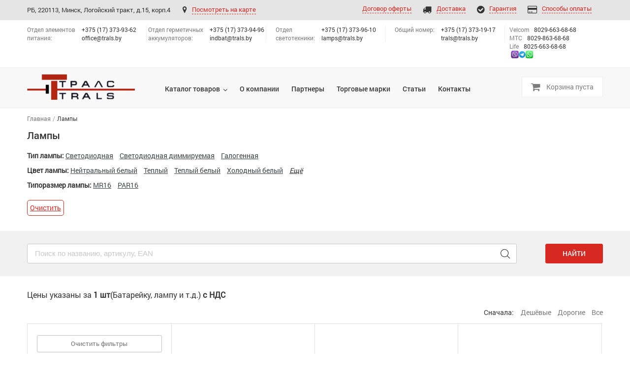

--- FILE ---
content_type: text/html; charset=UTF-8
request_url: https://trals.by/catalog/lampy/filter/prop_socle-is-gu5.3/apply/
body_size: 34367
content:
    <!DOCTYPE html>
      <!--[if lt IE 7]>
<html lang="ru" class="lt-ie9 lt-ie8 lt-ie7"><![endif]-->
      <!--[if IE 7]>
<html lang="ru" class="lt-ie9 lt-ie8"><![endif]-->
      <!--[if IE 8]>
<html lang="ru" class="lt-ie9"><![endif]-->
      <!--[if gt IE 8]><!-->
<html lang="ru">
    <!--<![endif]-->
    <head>
        <!-- Global site tag (gtag.js) - Google Ads: 957054142 -->
                        <!-- Global site tag (gtag.js) - Google Analytics -->
                        <!-- Yandex.Metrika counter -->
                <noscript>
            <div><img src="https://mc.yandex.ru/watch/53046055" style="position:absolute; left:-9999px;" alt=""/></div>
        </noscript>
        <!-- /Yandex.Metrika counter -->

        <meta http-equiv="Content-Type" content="text/html; charset=UTF-8" />
<meta name="robots" content="index, follow" />
<meta name="description" content="Широкий выбор ламп по ценам от импортера в Минске." />
<script type="text/javascript" data-skip-moving="true">(function(w, d, n) {var cl = "bx-core";var ht = d.documentElement;var htc = ht ? ht.className : undefined;if (htc === undefined || htc.indexOf(cl) !== -1){return;}var ua = n.userAgent;if (/(iPad;)|(iPhone;)/i.test(ua)){cl += " bx-ios";}else if (/Windows/i.test(ua)){cl += ' bx-win';}else if (/Macintosh/i.test(ua)){cl += " bx-mac";}else if (/Linux/i.test(ua) && !/Android/i.test(ua)){cl += " bx-linux";}else if (/Android/i.test(ua)){cl += " bx-android";}cl += (/(ipad|iphone|android|mobile|touch)/i.test(ua) ? " bx-touch" : " bx-no-touch");cl += w.devicePixelRatio && w.devicePixelRatio >= 2? " bx-retina": " bx-no-retina";var ieVersion = -1;if (/AppleWebKit/.test(ua)){cl += " bx-chrome";}else if (/Opera/.test(ua)){cl += " bx-opera";}else if (/Firefox/.test(ua)){cl += " bx-firefox";}ht.className = htc ? htc + " " + cl : cl;})(window, document, navigator);</script>


<link href="/bitrix/js/ui/design-tokens/dist/ui.design-tokens.min.css?167153860421683" type="text/css"  rel="stylesheet" />
<link href="/bitrix/js/ui/fonts/opensans/ui.font.opensans.min.css?16715384502320" type="text/css"  rel="stylesheet" />
<link href="/bitrix/js/main/popup/dist/main.popup.bundle.min.css?172587300325089" type="text/css"  rel="stylesheet" />
<link href="/bitrix/cache/css/s1/trals/page_33bdf339a5872091df558c15b5eb6c70/page_33bdf339a5872091df558c15b5eb6c70_v1.css?17258751588541" type="text/css"  rel="stylesheet" />
<link href="/bitrix/cache/css/s1/trals/template_3a52857daa65045f0f5992323a933684/template_3a52857daa65045f0f5992323a933684_v1.css?1740690167151668" type="text/css"  data-template-style="true" rel="stylesheet" />
<link href="/bitrix/panel/main/popup.min.css?172587300320774" type="text/css"  data-template-style="true"  rel="stylesheet" />







<meta property="ya:interaction" content="XML_FORM" />
<meta property="ya:interaction:url" content="https://trals.by/catalog/lampy/filter/prop_socle-is-gu5.3/apply/?mode=xml" />
<meta property="ya:interaction" content="XML_FORM" />
<meta property="ya:interaction:url" content="https://trals.by/catalog/lampy/filter/prop_socle-is-gu5.3/apply/?mode=xml" />



        <title>Купить лампы оптом и в розницу в Минске у импортера</title>
        <meta http-equiv="X-UA-Compatible" content="IE=edge"/>
        <meta name="viewport" content="width=device-width, initial-scale=1.0"/>
                <link rel="shortcut icon" href="/local/templates/trals/favicon.png">
		<link rel="icon" href="https://trals.by/favicon.ico" type="image/x-icon">
        <!-- style include -->
                <!--[if lt IE 9]>
                    <![endif]-->
		  		        <!-- scrits include -->
                    </head>
<body>
    <div id="panel">
            </div>
    <!-- -->
<div class="bd-site">
    <div class="b-fixed-footer">
    <div class="b-footer-padding">
    <!-- // -->
    <!-- Мобильное меню -->
    <div class="mobile-aside mobile-aside__nav">
        <div class="mobile-aside__nav__header">
            <div class="mobile-aside__nav__close">
                <i></i> Закрыть
            </div>
        </div>
        <nav class="mobile-aside__nav__body">
            <ul class="mobile__menu">
                
                
                
                                <li class="has-children"><a href="javascript:void 0"
                                            class="selected">Каталог товаров</a>
                    <ul class="sub-menu">
                        
                                
                                
                                
                
                
                                    
                                                                                    <li><a
                                                        href="/catalog/aktsionnye-tovary/">Акционные товары</a></li>
                                        
                                    
                                
                                
                                
                
                
                                    
                                                                                    <li><a
                                                        href="/catalog/elementy-pitaniya/">Элементы питания</a></li>
                                        
                                    
                                
                                
                                
                
                
                                    
                                                                                    <li><a
                                                        href="/catalog/bytovye-akkumulyatory/">Аккумуляторы</a></li>
                                        
                                    
                                
                                
                                
                
                
                                    
                                                                                    <li class="item-selected"><a
                                                        href="/catalog/lampy/">Лампы</a></li>
                                        
                                    
                                
                                
                                
                
                
                                    
                                                                                    <li><a
                                                        href="/catalog/zaryadnye-ustroystva/">Зарядные устройства</a></li>
                                        
                                    
                                
                                
                                
                
                
                                    
                                                                                    <li><a
                                                        href="/catalog/industrialnye-akkumulyatory/">Герметичные аккумуляторы</a></li>
                                        
                                    
                                
                                
                                
                
                
                                    
                                                                                    <li><a
                                                        href="/catalog/tyagovye-akkumulyatory/">Тяговые аккумуляторы</a></li>
                                        
                                    
                                
                                
                                
                
                
                                    
                                                                                    <li><a
                                                        href="/catalog/svetilniki/">Светильники</a></li>
                                        
                                    
                                
                                
                                
                
                
                                    
                                                                                    <li><a
                                                        href="/catalog/svetodiodnye-lenti/">Светодиодные ленты и аксессуары</a></li>
                                        
                                    
                                
                                
                                
                
                
                                    
                                                                                    <li><a
                                                        href="/catalog/epra/">ЭПРА</a></li>
                                        
                                    
                                
                                
                                
                
                
                                    
                                                                                    <li><a
                                                        href="/catalog/multimetry/">Мультиметры</a></li>
                                        
                                    
                                
                                
                                
                
                
                                    
                                                                                    <li><a
                                                        href="/catalog/portativnye-zu/">Портативные аккумуляторы</a></li>
                                        
                                    
                                
                                
                                
                
                
                                    
                                                                                    <li><a
                                                        href="/catalog/invertory/">Автомобильные инверторы</a></li>
                                        
                                    
                                
                                
                                
                
                
                                    
                                                                                    <li><a
                                                        href="/catalog/fonari-i-soputstvuyushchie-tovary/">Фонари и сопутствующие товары</a></li>
                                        
                                    
                                
                                
                                
                
                
                                    
                                                                                    <li><a
                                                        href="/catalog/statsionarnye-akkumulyatory/">Стационарные аккумуляторы</a></li>
                                        
                                    
                                
                                
                                
                
                
                                    
                                                                                    <li><a
                                                        href="/catalog/servis-i-remont-akkumulyatorov/">Сервис и ремонт аккумуляторов</a></li>
                                        
                                    
                                
                                
                                
                
                
                                    
                                                                                    <li><a
                                                        href="/catalog/vosstanovlenie/">Аккумуляторы для электрических передвижных устройств</a></li>
                                        
                                    
                                
                                
                                
                                    </ul></li>                
                
                                    
                                                                                    <li><a href="/about/"
                                                   class="root-item">О компании</a>
                                            </li>
                                        
                                    
                                
                                
                                
                
                
                                    
                                                                                    <li><a href="/partners/"
                                                   class="root-item">Партнеры</a>
                                            </li>
                                        
                                    
                                
                                
                                
                
                
                                    
                                                                                    <li><a href="/trademarks/"
                                                   class="root-item">Торговые марки</a>
                                            </li>
                                        
                                    
                                
                                
                                
                
                
                                    
                                                                                    <li><a href="/articles/"
                                                   class="root-item">Статьи</a>
                                            </li>
                                        
                                    
                                
                                
                                
                
                
                                    
                                                                                    <li><a href="/contacts/"
                                                   class="root-item">Контакты</a>
                                            </li>
                                        
                                    
                                
                                
                                
                                                            </ul>
                        <ul class="mobile__submenu">
							<li><a href="/oferta/" class="header__top-nav-lnk"><span>Договор оферты</span></a></li>
                            <li><a href="/dostavka/" class="lnk-shipping header__top-nav-lnk"><span>Доставка</span></a></li>
                            <li><a href="/garantiya/" class="lnk-warranty header__top-nav-lnk"><span>Гарантия</span></a></li>
                            <li><a href="/sposoby-oplaty/" class="lnk-payments header__top-nav-lnk"><span>Способы оплаты</span></a></li>
                        </ul>
        </nav>
    </div>
    <!-- Мобильные контакты -->
    <div class="mobile-aside mobile-aside__contact">
        <div class="mobile-aside__contact__header">
            <div class="mobile-aside__contact__close">
                <i></i> Закрыть
            </div>
        </div>
        <div class="mobile-aside__contact__body">
            <div class="header__contact2">
    <div class="header__contact__label">Кликните на значок нужного мессенджера для диалога с менеджером:</div>
    <div class="flx-s">
        <a href="viber://chat?number=+375296636868">
            <image alt="Viber" style="padding-left:3px;" src="/images/viber_med.png"/>
        </a>
        <a href="tg://resolve?domain=tralsby">
            <image alt="Телеграм" src="/images/telegram_med.png"/>
        </a>
        <a href="whatsapp://send?phone=+375296636868">
            <image alt="Whatsup" src="/images/whatsup_med.png"/>
        </a>
    </div>
</div>
<ul class="header__contact">
    <li id="velcom">
        <div class="header__contact__label"><img alt="Velcom" src="/images/velcom.jpg"
                                                 style="display:inline;margin-top:0px;margin-bottom:0px"/>Velcom:
        </div>
        <div class="header__contact__data"><a href="tel:+375296636868"
                                              title="">8029-663-68-68</a>
        </div>
    </li>
    <li id="mts">
        <div class="header__contact__label"><img alt="МТС" src="/images/mts.jpg"
                                                 style="display:inline;margin-top:0px;margin-bottom:0px"/>МТС:
        </div>
        <div class="header__contact__data"><a href="tel:+375298636868"
                                              title="">8029-863-68-68</a>
        </div>
     </li>
     <li id="life">
		 <div class="header__contact__label"><img alt="Life" src="/images/life.png"
                                                 style="display:inline;margin-top:0px;margin-bottom:0px"/>Life:
        </div>
        <div class="header__contact__data"><a href="tel:+375256636868"
                                              title="">8025-663-68-68</a>
        </div>
    </li>

                    <li id="bx_3218110189_6">
            <div class="header__contact__label">Отдел элементов <br>питания:</div>
            <div class="header__contact__data"><a href="tel:+375173739362"
                                                  title="">+375 (17) 373-93-62</a>
                <br><br><a
                        href="mailto:office@trals.by">office@trals.by</a>
            </div>
        </li>
                    <li id="bx_3218110189_7">
            <div class="header__contact__label">Отдел герметичных <br>аккумуляторов:</div>
            <div class="header__contact__data"><a href="tel:+375173739496"
                                                  title="">+375 (17) 373-94-96</a>
                <br><br><a
                        href="mailto:indbat@trals.by">indbat@trals.by</a>
            </div>
        </li>
                    <li id="bx_3218110189_8">
            <div class="header__contact__label">Отдел<br> светотехники:</div>
            <div class="header__contact__data"><a href="tel:+375173739610"
                                                  title="">+375 (17) 373-96-10</a>
                <br><br><a
                        href="mailto:lamps@trals.by">lamps@trals.by</a>
            </div>
        </li>
                    <li id="bx_3218110189_9">
            <div class="header__contact__label">Общий номер: <br>&nbsp;</div>
            <div class="header__contact__data"><a href="tel:+375173731917"
                                                  title="">+375 (17) 373-19-17</a>
                <br><br><a
                        href="mailto:trals@trals.by">trals@trals.by</a>
            </div>
        </li>
    
</ul>            <div class="header__address address">
                <p>Pеспублика Беларусь, 220113, Минск, <br>Логойский тракт, д.15, корп.4</p>
<a href="#fb-map" class="address__map js-open-modal"
   title=""><span>Посмотреть на карте</span></a>
            </div>
        </div>
    </div>

    <header class="header">
        <!-- Шапка верх -->
        <div class="header__top-nav mob-hidden">
    <div class="container">
        <div class="header__top-nav-left">
            <div class="header__top-nav-address">
                PБ, 220113, Минск, Логойский тракт, д.15, корп.4            </div>
            <a href="#fb-map" class="address__map js-open-modal" title=""><span>Посмотреть на карте</span></a>
        </div>
        <!--    <a href="#" class="lnk-warranty header__top-nav-lnk"><span>Гарантия</span></a>-->
<!--    <a href="#" class="lnk-payments header__top-nav-lnk"><span>Способы оплаты</span></a>-->

<div class="header__top-nav-right">
	        <a href="" class=" header__top-nav-lnk"><span> </span></a>
		
	        <a href="/oferta/" class=" header__top-nav-lnk"><span>Договор оферты</span></a>
		
	        <a href="/dostavka/" class="lnk-shipping header__top-nav-lnk"><span>Доставка</span></a>
		
	        <a href="/garantiya/" class="lnk-warranty header__top-nav-lnk"><span>Гарантия</span></a>
		
	        <a href="/sposoby-oplaty/" class="lnk-payments header__top-nav-lnk"><span>Способы оплаты</span></a>
		
</div>
    </div>
</div>
<div class="header__top">
    <div class="container">
        <ul class="header__contact flex">
                                            <li  id="bx_651765591_6">
                    <div class="header__contact__label">Отдел элементов <br>питания:</div>
                    <div class="header__contact__data">+375 (17) 373-93-62 <br><a href="mailto:office@trals.by" title="">office@trals.by</a>
                    </div>
                </li>
                                            <li  id="bx_651765591_7">
                    <div class="header__contact__label">Отдел герметичных <br>аккумуляторов:</div>
                    <div class="header__contact__data">+375 (17) 373-94-96 <br><a href="mailto:indbat@trals.by" title="">indbat@trals.by</a>
                    </div>
                </li>
                                            <li  id="bx_651765591_8">
                    <div class="header__contact__label">Отдел<br> светотехники:</div>
                    <div class="header__contact__data">+375 (17) 373-96-10 <br><a href="mailto:lamps@trals.by" title="">lamps@trals.by</a>
                    </div>
                </li>
                                            <li  id="bx_651765591_9">
                    <div class="header__contact__label">Общий номер: <br>&nbsp;</div>
                    <div class="header__contact__data">+375 (17) 373-19-17 <br><a href="mailto:trals@trals.by" title="">trals@trals.by</a>
                    </div>
                </li>
            			<li  id="5">
				&nbsp;&nbsp;&nbsp;<div class="header__contact__label">Velcom</div><div class="header__contact__data">8029-663-68-68</div><br>
                 &nbsp;&nbsp;&nbsp;<div class="header__contact__label">МТС</div><div class="header__contact__data">8029-863-68-68</div><br>
                 &nbsp;&nbsp;&nbsp;<div class="header__contact__label">Life</div><div class="header__contact__data">8025-663-68-68</div><br>
&nbsp;&nbsp;&nbsp;<div style="text-align:right"><a href="viber://chat?number=+375296636868"><image alt="Ссылка на Viber"style="padding-left:3px;" src="/images/viber_small.png"/></a><a href="tg://resolve?domain=tralsby"><image alt="Ссылка на Telegram" src="/images/telegram_small.png"/></a><a  href="whatsapp://send?phone=+375296636868"><image alt="Ссылка на Whatsup" src="/images/whatsup_small.png"/></a></div>
                </li>
        </ul>

    </div>
</div>        <!-- Шапка низ + меню -->
        <div class="header__center clearfix">
            <div class="container">
                <div class="flex">
                    <div class="mobile-trigger">
                        <i></i><span>Меню</span>
                    </div>
                    <a href="/" class="header__logo" title="">
                        <img alt="На главную" src="/local/templates/trals/images/i/pic-logo.png" alt="">
                    </a>
                    
<ul class="header__menu">

	
	
					<li class="has-children" ><a href="javascript:void 0" class="selected">Каталог товаров</a>
				<ul  class="sub-menu">
		
	
	

	
	
		
							<li><a href="/catalog/aktsionnye-tovary/">Акционные товары</a></li>
			
		
	
	

	
	
		
							<li><a href="/catalog/elementy-pitaniya/">Элементы питания</a></li>
			
		
	
	

	
	
		
							<li><a href="/catalog/bytovye-akkumulyatory/">Аккумуляторы</a></li>
			
		
	
	

	
	
		
							<li class="item-selected"><a href="/catalog/lampy/">Лампы</a></li>
			
		
	
	

	
	
		
							<li><a href="/catalog/zaryadnye-ustroystva/">Зарядные устройства</a></li>
			
		
	
	

	
	
		
							<li><a href="/catalog/industrialnye-akkumulyatory/">Герметичные аккумуляторы</a></li>
			
		
	
	

	
	
		
							<li><a href="/catalog/tyagovye-akkumulyatory/">Тяговые аккумуляторы</a></li>
			
		
	
	

	
	
		
							<li><a href="/catalog/svetilniki/">Светильники</a></li>
			
		
	
	

	
	
		
							<li><a href="/catalog/svetodiodnye-lenti/">Светодиодные ленты и аксессуары</a></li>
			
		
	
	

	
	
		
							<li><a href="/catalog/epra/">ЭПРА</a></li>
			
		
	
	

	
	
		
							<li><a href="/catalog/multimetry/">Мультиметры</a></li>
			
		
	
	

	
	
		
							<li><a href="/catalog/portativnye-zu/">Портативные аккумуляторы</a></li>
			
		
	
	

	
	
		
							<li><a href="/catalog/invertory/">Автомобильные инверторы</a></li>
			
		
	
	

	
	
		
							<li><a href="/catalog/fonari-i-soputstvuyushchie-tovary/">Фонари и сопутствующие товары</a></li>
			
		
	
	

	
	
		
							<li><a href="/catalog/statsionarnye-akkumulyatory/">Стационарные аккумуляторы</a></li>
			
		
	
	

	
	
		
							<li><a href="/catalog/servis-i-remont-akkumulyatorov/">Сервис и ремонт аккумуляторов</a></li>
			
		
	
	

	
	
		
							<li><a href="/catalog/vosstanovlenie/">Аккумуляторы для электрических передвижных устройств</a></li>
			
		
	
	

			</ul></li>	
	
		
							<li><a href="/about/" class="root-item">О компании</a></li>
			
		
	
	

	
	
		
							<li><a href="/partners/" class="root-item">Партнеры</a></li>
			
		
	
	

	
	
		
							<li><a href="/trademarks/" class="root-item">Торговые марки</a></li>
			
		
	
	

	
	
		
							<li><a href="/articles/" class="root-item">Статьи</a></li>
			
		
	
	

	
	
		
							<li><a href="/contacts/" class="root-item">Контакты</a></li>
			
		
	
	


</ul>
                    <div class="header__address address">
                        <div class="mobile-address-trigger">
                            <i></i>
                        </div>
                            <a href="/basket/" class="header__basket">
        <i class="fa fa-shopping-cart header__basket-ico" aria-hidden="true"></i>
        <span class="header__basket-value_no_red">Корзина пуста</span>
        <br>
    </a>
                        <!--                        -->                    </div>
                </div>
            </div>
        </div>
    </header>
    <div class="main">
    <div class="container">
    <!-- Хлебные крошки -->
    <ul class="breadcrums" itemprop="http://schema.org/breadcrumb" itemscope itemtype="http://schema.org/BreadcrumbList">
			<li class="bx-breadcrumb-item" id="bx_breadcrumb_0" itemprop="itemListElement" itemscope itemtype="http://schema.org/ListItem">
				<a class="bx-breadcrumb-item-link" itemprop="item" href="/" title="Главная" itemprop="url">
					<span class="bx-breadcrumb-item-text" itemprop="name">Главная</span>
				</a>
				<meta itemprop="position" content="1" />
			</li>
			<li class="bx-breadcrumb-item" itemprop="itemListElement" itemscope itemtype="http://schema.org/ListItem">
				<span class="bx-breadcrumb-item-text" itemprop="name">Лампы</span>
				<meta itemprop="position" content="2" />
			</li></ul>        <h1>Лампы</h1>
        
        <!--<br>-->
<!--<br>-->
<div class="filter-link">
                        <ul class="checkbox-list">
                        <li><b class="accordion-list PROP_TIP">Тип лампы: </b></li>
                                                    <li class="">
                                                                <a href="https://trals.by/catalog/lampy/filter/prop_socle-is-gu5.3/prop_tip-is-svetodiodnye-led/apply/"
                                   class="link-a-label">
                                    Cветодиодная                                </a>
                                                        </li>
                                                        <li class="">
                                                                <a href="https://trals.by/catalog/lampy/filter/prop_socle-is-gu5.3/prop_tip-is-svetodiodnye-dim/apply/"
                                   class="link-a-label">
                                    Светодиодная диммируемая                                </a>
                                                        </li>
                                                        <li class="">
                                                                <a href="https://trals.by/catalog/lampy/filter/prop_socle-is-gu5.3/prop_tip-is-galogenovye/apply/"
                                   class="link-a-label">
                                    Галогенная                                </a>
                                                        </li>
                                                                        </ul>
                                        <ul class="checkbox-list">
                        <li><b class="accordion-list PROP_TEMP_COLOR">Цвет лампы: </b></li>
                                                    <li class="">
                                                                <a href="https://trals.by/catalog/lampy/filter/prop_socle-is-gu5.3/prop_temp_color-is-neutral_white/apply/"
                                   class="link-a-label">
                                    Нейтральный белый                                </a>
                                                        </li>
                                                        <li class="">
                                                                <a href="https://trals.by/catalog/lampy/filter/prop_socle-is-gu5.3/prop_temp_color-is-extr_warm/apply/"
                                   class="link-a-label">
                                    Теплый                                </a>
                                                        </li>
                                                        <li class="">
                                                                <a href="https://trals.by/catalog/lampy/filter/prop_socle-is-gu5.3/prop_temp_color-is-warm_white/apply/"
                                   class="link-a-label">
                                    Теплый белый                                </a>
                                                        </li>
                                                        <li class="">
                                                                <a href="https://trals.by/catalog/lampy/filter/prop_socle-is-gu5.3/prop_temp_color-is-cold_white/apply/"
                                   class="link-a-label">
                                    Холодный белый                                </a>
                                                        </li>
                                                        <li class="hide-link">
                                                                <a href="https://trals.by/catalog/lampy/filter/prop_socle-is-gu5.3/prop_temp_color-is-extr_cold/apply/"
                                   class="link-a-label">
                                    Холодный дневной                                </a>
                                                        </li>
                                                                                <li class="li-label-more"><span class="link-a-label i-more js-i-more">Ещё</span></li>                    </ul>
                                        <ul class="checkbox-list">
                        <li><b class="accordion-list TYPE_LAMP2">Типоразмер лампы: </b></li>
                                                    <li class="">
                                                                <a href="https://trals.by/catalog/lampy/filter/prop_socle-is-gu5.3/type_lamp2-is-mr16/apply/"
                                   class="link-a-label">
                                    MR16                                </a>
                                                        </li>
                                                        <li class="">
                                                                <a href="https://trals.by/catalog/lampy/filter/prop_socle-is-gu5.3/type_lamp2-is-par16/apply/"
                                   class="link-a-label">
                                    PAR16                                </a>
                                                        </li>
                                                                        </ul>
                                <ul class=" checkbox-list">
            <li><a href="https://trals.by/catalog/lampy/" class="link-btn" title="">Очистить</a></li>
        </ul>
    </div>
        <div  class="catalog-page">
			<p><!--seo_text1--></p>
        <div class="main__content single-article width-80 catalog-prew">
						<!--<div>
	 Каталоги:
	<ul>
		<li style="margin-bottom:0px;line-height:14px"><a target="_blank" href="/distrib_catalogs/lamps/osram_LED_lamps2020.pdf">Светодиодные лампы OSRAM LEDVANCE 2020</a></li>
		<li style="margin-bottom:0px;line-height:14px"><a href="https://trals.by/distrib_catalogs/lamps/led_lamps_OSRAM_2018_2019.pdf" target="_blank">Светодиодные лампы OSRAM LEDVANCE 2018-2019</a> </li>
		<li style="margin-bottom:0px;line-height:14px"><a href="https://trals.by/distrib_catalogs/lamps/radium_2019.PDF" target="_blank">Светодиодные лампы Radium от Osram</a> </li>
		<li style="margin-bottom:0px;line-height:14px"><a href="https://trals.by/distrib_catalogs/lamps/ledstar_2019.pdf" target="_blank">Светодиодные лампы OSRAM LED STAR 2019</a> </li>
	</ul>
</div>
<br>-->        </div>
    </div>


    </div>
    <div class="gray-bg">
        <div class="container">
            <form class="search clearfix" action="/catalog/">
                <input class="search__txt" value="" name="q" placeholder="Поиск по названию, артикулу, EAN "
                       type="search">
                <button class="search__submit" type="submit" name="search_submit"><span>Найти</span></button>
            </form>
        </div>
    </div>
    <div class="main">

    <div class="catalog-area container">
        <div class="title">Цены указаны за <b>1 шт</b>(Батарейку, лампу и т.д.) <b>с НДС</b></div>
        <br>
        <!-- Сортировка -->

                <div class="catalog-area__header">
            <div class="sort">
                <div class="label">Сначала:</div>
                <ul class="sort__opt">
                                                                    <li  >
                            <a href="?FIELD=CATALOG_PRICE_2&ORDER=ASC" title="Дешёвые">Дешёвые</a>
                        </li>
                                                                    <li  >
                            <a href="?FIELD=CATALOG_PRICE_2&ORDER=DESC" title="Дорогие">Дорогие</a>
                        </li>
                                                                    <li  >
                            <a href="?SHOWALL_1=1" title="Все">Все</a>
                        </li>
                                    </ul>
            </div>
        </div>
        <div class="mobile-filter-trigger"></div>
        <div class="clearfix">
            <!-- Фильтр -->
            <div class="width-25 aside mobile-filters">
    <form name="_form" id="smartfilter"
          action="/catalog/lampy/filter/prop_socle-is-gu5.3/apply/"
          method="get" class="smartfilter">
        <input type="hidden" name="ajax" value="y">
        <div class="aside__filter accordion">
                        <div class="aside__filter__header">
                <div class="aside__filter__cat">Лампы</div>
                <div class="aside__filter__close"></div>
            </div>

            <div class="hidden-desktop">
                <div class="aside__filter__item btn-wr mob-hidden">
                    <a href="javascript:void 0" class="btn submit gray" title="">Подобрать</a>
                </div>
                <div class="aside__filter__item btn-wr mobile-filter-active">
                    <a href="https://trals.by/catalog/lampy/" class="btn gray" title="">Очистить</a>
                   <a href="javascript:void 0" class="btn submit appruve" title=""><span>Скрыть</span></a>
                </div>
            </div>

                      <div class="aside__filter__item btn-wr mob-hidden">
                <a href="https://trals.by/catalog/lampy/" id="clear-filter" class="btn gray" title="">Очистить
                    фильтры</a>
            </div>

                                                                                                    <div class="aside__filter__item">
                                <!--                                <div class="aside__filter__item__title accordion-item">-->
                                <!--</div>-->
                                <div class=" accordion-item">
                                    <input type="text" class="aside__filter-field" style="display: none">
                                    <ul class="checkbox">
                                                                                    <li>
                                                                                                        <div class="link-a-label disabled">  <label>
                                                        <input disabled  id="arrFilter_84_1157311813" class=""
                                                                               name="arrFilter_84_1157311813"
                                                                               value="Y"
                                                                               type="checkbox">
                                                         <span>Акционные товары</span>
                                                        </label> </div>
                                                                                            </li>
                                                                                </ul>
                                </div>
                            </div>
                                                                                                                                                                                                                                                                                                                                                                                                                                                                                                                                                                                                                                                                                                                                                                                                                                                                                                                                                                                                                                                                                                                                                                                                                                                                                                                                                                                                                                                                                                                                                                                                                                                                                                                                                                                                                                                                                                                                                                                                                                                                                                                                                                                                                                                                                                                                                                                                                                                                                                                                                                                                                                                                                                                                                                                                                                                                                                                                                                                                                                                                                                                                    <!--            -->
           

                                                                                                                                <div class="aside__filter__item">
                                    <div class="aside__filter__item__title accordion-item">Цоколь</div>
                                    <div class="aside__filter__item__var data">
                                        <input type="text" class="aside__filter-field" style="display: none">
                                        <ul class="checkbox">
                                                                                            <li>
                                                                                                                                                                        <a href="https://trals.by/catalog/lampy/filter/prop_socle-is-e14/apply/" class="link-a-label ">  <label>
                                                                    <input   id="arrFilter_27_1792750741" class=""
                                                                                            name="arrFilter_27_1792750741"
                                                                                            value="Y"
                                                                                            type="checkbox">
                                                                    <span>E14</span>
                                                                </label> </a>
                                                                                                                                                            </li>
                                                                                                <li>
                                                                                                                                                                        <a href="https://trals.by/catalog/lampy/filter/prop_socle-is-e27/apply/" class="link-a-label ">  <label>
                                                                    <input   id="arrFilter_27_169655664" class=""
                                                                                            name="arrFilter_27_169655664"
                                                                                            value="Y"
                                                                                            type="checkbox">
                                                                    <span>E27</span>
                                                                </label> </a>
                                                                                                                                                            </li>
                                                                                                <li>
                                                                                                                                                                        <a href="https://trals.by/catalog/lampy/filter/prop_socle-is-e40/apply/" class="link-a-label ">  <label>
                                                                    <input   id="arrFilter_27_3257044821" class=""
                                                                                            name="arrFilter_27_3257044821"
                                                                                            value="Y"
                                                                                            type="checkbox">
                                                                    <span>E40</span>
                                                                </label> </a>
                                                                                                                                                            </li>
                                                                                                <li>
                                                                                                                                                                        <a href="https://trals.by/catalog/lampy/filter/prop_socle-is-gu4/apply/" class="link-a-label ">  <label>
                                                                    <input   id="arrFilter_27_2467687626" class=""
                                                                                            name="arrFilter_27_2467687626"
                                                                                            value="Y"
                                                                                            type="checkbox">
                                                                    <span>GU4</span>
                                                                </label> </a>
                                                                                                                                                            </li>
                                                                                                <li>
                                                                                                                                                                        <a href="https://trals.by/catalog/lampy/filter/prop_socle-is-gu5.3/apply/" class="link-a-label ">  <label>
                                                                    <input  checked="checked" id="arrFilter_27_225540457" class=""
                                                                                            name="arrFilter_27_225540457"
                                                                                            value="Y"
                                                                                            type="checkbox">
                                                                    <span>GU5.3</span>
                                                                </label> </a>
                                                                                                                                                            </li>
                                                                                                <li>
                                                                                                                                                                        <a href="https://trals.by/catalog/lampy/filter/prop_socle-is-gy6.35/apply/" class="link-a-label ">  <label>
                                                                    <input   id="arrFilter_27_844765985" class=""
                                                                                            name="arrFilter_27_844765985"
                                                                                            value="Y"
                                                                                            type="checkbox">
                                                                    <span>GY6.35</span>
                                                                </label> </a>
                                                                                                                                                            </li>
                                                                                                <li>
                                                                                                                                                                        <a href="https://trals.by/catalog/lampy/filter/prop_socle-is-gu10/apply/" class="link-a-label ">  <label>
                                                                    <input   id="arrFilter_27_2098957798" class=""
                                                                                            name="arrFilter_27_2098957798"
                                                                                            value="Y"
                                                                                            type="checkbox">
                                                                    <span>GU10</span>
                                                                </label> </a>
                                                                                                                                                            </li>
                                                                                                <li>
                                                                                                                                                                        <a href="https://trals.by/catalog/lampy/filter/prop_socle-is-g9/apply/" class="link-a-label ">  <label>
                                                                    <input   id="arrFilter_27_2054572543" class=""
                                                                                            name="arrFilter_27_2054572543"
                                                                                            value="Y"
                                                                                            type="checkbox">
                                                                    <span>G9</span>
                                                                </label> </a>
                                                                                                                                                            </li>
                                                                                                <li>
                                                                                                                                                                        <a href="https://trals.by/catalog/lampy/filter/prop_socle-is-g4/apply/" class="link-a-label ">  <label>
                                                                    <input   id="arrFilter_27_1163733943" class=""
                                                                                            name="arrFilter_27_1163733943"
                                                                                            value="Y"
                                                                                            type="checkbox">
                                                                    <span>G4</span>
                                                                </label> </a>
                                                                                                                                                            </li>
                                                                                                <li>
                                                                                                                                                                        <a href="https://trals.by/catalog/lampy/filter/prop_socle-is-g5/apply/" class="link-a-label ">  <label>
                                                                    <input   id="arrFilter_27_1386058436" class=""
                                                                                            name="arrFilter_27_1386058436"
                                                                                            value="Y"
                                                                                            type="checkbox">
                                                                    <span>G5</span>
                                                                </label> </a>
                                                                                                                                                            </li>
                                                                                                <li>
                                                                                                                                                                        <a href="https://trals.by/catalog/lampy/filter/prop_socle-is-g6.35/apply/" class="link-a-label ">  <label>
                                                                    <input   id="arrFilter_27_427247842" class=""
                                                                                            name="arrFilter_27_427247842"
                                                                                            value="Y"
                                                                                            type="checkbox">
                                                                    <span>G6.35</span>
                                                                </label> </a>
                                                                                                                                                            </li>
                                                                                                <li>
                                                                                                                                                                        <a href="https://trals.by/catalog/lampy/filter/prop_socle-is-g8.5/apply/" class="link-a-label ">  <label>
                                                                    <input   id="arrFilter_27_2003519797" class=""
                                                                                            name="arrFilter_27_2003519797"
                                                                                            value="Y"
                                                                                            type="checkbox">
                                                                    <span>G8.5</span>
                                                                </label> </a>
                                                                                                                                                            </li>
                                                                                                <li>
                                                                                                                                                                        <a href="https://trals.by/catalog/lampy/filter/prop_socle-is-g10q/apply/" class="link-a-label ">  <label>
                                                                    <input   id="arrFilter_27_3039150019" class=""
                                                                                            name="arrFilter_27_3039150019"
                                                                                            value="Y"
                                                                                            type="checkbox">
                                                                    <span>G10q</span>
                                                                </label> </a>
                                                                                                                                                            </li>
                                                                                                <li>
                                                                                                                                                                        <a href="https://trals.by/catalog/lampy/filter/prop_socle-is-g12/apply/" class="link-a-label ">  <label>
                                                                    <input   id="arrFilter_27_630891090" class=""
                                                                                            name="arrFilter_27_630891090"
                                                                                            value="Y"
                                                                                            type="checkbox">
                                                                    <span>G12</span>
                                                                </label> </a>
                                                                                                                                                            </li>
                                                                                                <li>
                                                                                                                                                                        <a href="https://trals.by/catalog/lampy/filter/prop_socle-is-g13/apply/" class="link-a-label ">  <label>
                                                                    <input   id="arrFilter_27_3816757317" class=""
                                                                                            name="arrFilter_27_3816757317"
                                                                                            value="Y"
                                                                                            type="checkbox">
                                                                    <span>G13</span>
                                                                </label> </a>
                                                                                                                                                            </li>
                                                                                                <li>
                                                                                                                                                                        <a href="https://trals.by/catalog/lampy/filter/prop_socle-is-g22/apply/" class="link-a-label ">  <label>
                                                                    <input   id="arrFilter_27_1579586812" class=""
                                                                                            name="arrFilter_27_1579586812"
                                                                                            value="Y"
                                                                                            type="checkbox">
                                                                    <span>G22</span>
                                                                </label> </a>
                                                                                                                                                            </li>
                                                                                                <li>
                                                                                                                                                                        <a href="https://trals.by/catalog/lampy/filter/prop_socle-is-g23/apply/" class="link-a-label ">  <label>
                                                                    <input   id="arrFilter_27_1548098294" class=""
                                                                                            name="arrFilter_27_1548098294"
                                                                                            value="Y"
                                                                                            type="checkbox">
                                                                    <span>G23</span>
                                                                </label> </a>
                                                                                                                                                            </li>
                                                                                                <li>
                                                                                                                                                                        <a href="https://trals.by/catalog/lampy/filter/prop_socle-is-g53/apply/" class="link-a-label ">  <label>
                                                                    <input   id="arrFilter_27_3826441308" class=""
                                                                                            name="arrFilter_27_3826441308"
                                                                                            value="Y"
                                                                                            type="checkbox">
                                                                    <span>G53</span>
                                                                </label> </a>
                                                                                                                                                            </li>
                                                                                                <li>
                                                                                                                                                                        <a href="https://trals.by/catalog/lampy/filter/prop_socle-is-s14d/apply/" class="link-a-label ">  <label>
                                                                    <input   id="arrFilter_27_2490902739" class=""
                                                                                            name="arrFilter_27_2490902739"
                                                                                            value="Y"
                                                                                            type="checkbox">
                                                                    <span>S14d</span>
                                                                </label> </a>
                                                                                                                                                            </li>
                                                                                                <li>
                                                                                                                                                                        <a href="https://trals.by/catalog/lampy/filter/prop_socle-is-s14s/apply/" class="link-a-label ">  <label>
                                                                    <input   id="arrFilter_27_3810227328" class=""
                                                                                            name="arrFilter_27_3810227328"
                                                                                            value="Y"
                                                                                            type="checkbox">
                                                                    <span>S14s</span>
                                                                </label> </a>
                                                                                                                                                            </li>
                                                                                                <li>
                                                                                                                                                                        <a href="https://trals.by/catalog/lampy/filter/prop_socle-is-r7s/apply/" class="link-a-label ">  <label>
                                                                    <input   id="arrFilter_27_2874362523" class=""
                                                                                            name="arrFilter_27_2874362523"
                                                                                            value="Y"
                                                                                            type="checkbox">
                                                                    <span>R7S</span>
                                                                </label> </a>
                                                                                                                                                            </li>
                                                                                                <li>
                                                                                                                                                                        <a href="https://trals.by/catalog/lampy/filter/prop_socle-is-rx7s/apply/" class="link-a-label ">  <label>
                                                                    <input   id="arrFilter_27_2573543449" class=""
                                                                                            name="arrFilter_27_2573543449"
                                                                                            value="Y"
                                                                                            type="checkbox">
                                                                    <span>RX7s</span>
                                                                </label> </a>
                                                                                                                                                            </li>
                                                                                                <li>
                                                                                                                                                                        <a href="https://trals.by/catalog/lampy/filter/prop_socle-is-rx7s-24/apply/" class="link-a-label ">  <label>
                                                                    <input   id="arrFilter_27_7109027" class=""
                                                                                            name="arrFilter_27_7109027"
                                                                                            value="Y"
                                                                                            type="checkbox">
                                                                    <span>RX7s-24</span>
                                                                </label> </a>
                                                                                                                                                            </li>
                                                                                                <li>
                                                                                                                                                                        <a href="https://trals.by/catalog/lampy/filter/prop_socle-is-g24d-1/apply/" class="link-a-label ">  <label>
                                                                    <input   id="arrFilter_27_892854072" class=""
                                                                                            name="arrFilter_27_892854072"
                                                                                            value="Y"
                                                                                            type="checkbox">
                                                                    <span>G24d-1</span>
                                                                </label> </a>
                                                                                                                                                            </li>
                                                                                                <li>
                                                                                                                                                                        <a href="https://trals.by/catalog/lampy/filter/prop_socle-is-g24d-2/apply/" class="link-a-label ">  <label>
                                                                    <input   id="arrFilter_27_2889780866" class=""
                                                                                            name="arrFilter_27_2889780866"
                                                                                            value="Y"
                                                                                            type="checkbox">
                                                                    <span>G24d-2</span>
                                                                </label> </a>
                                                                                                                                                            </li>
                                                                                                <li>
                                                                                                                                                                        <a href="https://trals.by/catalog/lampy/filter/prop_socle-is-g24d-3/apply/" class="link-a-label ">  <label>
                                                                    <input   id="arrFilter_27_125987154" class=""
                                                                                            name="arrFilter_27_125987154"
                                                                                            value="Y"
                                                                                            type="checkbox">
                                                                    <span>G24d-3</span>
                                                                </label> </a>
                                                                                                                                                            </li>
                                                                                                <li>
                                                                                                                                                                        <a href="https://trals.by/catalog/lampy/filter/prop_socle-is-g24q-1/apply/" class="link-a-label ">  <label>
                                                                    <input   id="arrFilter_27_3918268542" class=""
                                                                                            name="arrFilter_27_3918268542"
                                                                                            value="Y"
                                                                                            type="checkbox">
                                                                    <span>G24q-1</span>
                                                                </label> </a>
                                                                                                                                                            </li>
                                                                                                <li>
                                                                                                                                                                        <a href="https://trals.by/catalog/lampy/filter/prop_socle-is-g24q-2/apply/" class="link-a-label ">  <label>
                                                                    <input   id="arrFilter_27_2659924200" class=""
                                                                                            name="arrFilter_27_2659924200"
                                                                                            value="Y"
                                                                                            type="checkbox">
                                                                    <span>G24q-2</span>
                                                                </label> </a>
                                                                                                                                                            </li>
                                                                                                <li>
                                                                                                                                                                        <a href="https://trals.by/catalog/lampy/filter/prop_socle-is-g24q-3/apply/" class="link-a-label ">  <label>
                                                                    <input   id="arrFilter_27_3677994516" class=""
                                                                                            name="arrFilter_27_3677994516"
                                                                                            value="Y"
                                                                                            type="checkbox">
                                                                    <span>G24q-3</span>
                                                                </label> </a>
                                                                                                                                                            </li>
                                                                                                <li>
                                                                                                                                                                        <a href="https://trals.by/catalog/lampy/filter/prop_socle-is-2g10/apply/" class="link-a-label ">  <label>
                                                                    <input   id="arrFilter_27_1267114885" class=""
                                                                                            name="arrFilter_27_1267114885"
                                                                                            value="Y"
                                                                                            type="checkbox">
                                                                    <span>2G10</span>
                                                                </label> </a>
                                                                                                                                                            </li>
                                                                                                <li>
                                                                                                                                                                        <a href="https://trals.by/catalog/lampy/filter/prop_socle-is-2g11/apply/" class="link-a-label ">  <label>
                                                                    <input   id="arrFilter_27_1015124755" class=""
                                                                                            name="arrFilter_27_1015124755"
                                                                                            value="Y"
                                                                                            type="checkbox">
                                                                    <span>2G11</span>
                                                                </label> </a>
                                                                                                                                                            </li>
                                                                                                <li>
                                                                                                                                                                        <a href="https://trals.by/catalog/lampy/filter/prop_socle-is-2g7/apply/" class="link-a-label ">  <label>
                                                                    <input   id="arrFilter_27_725690976" class=""
                                                                                            name="arrFilter_27_725690976"
                                                                                            value="Y"
                                                                                            type="checkbox">
                                                                    <span>2G7</span>
                                                                </label> </a>
                                                                                                                                                            </li>
                                                                                                <li>
                                                                                                                                                                        <a href="https://trals.by/catalog/lampy/filter/prop_socle-is-gx24q-1/apply/" class="link-a-label ">  <label>
                                                                    <input   id="arrFilter_27_156283028" class=""
                                                                                            name="arrFilter_27_156283028"
                                                                                            value="Y"
                                                                                            type="checkbox">
                                                                    <span>GX24q-1</span>
                                                                </label> </a>
                                                                                                                                                            </li>
                                                                                                <li>
                                                                                                                                                                        <a href="https://trals.by/catalog/lampy/filter/prop_socle-is-gx24q-2/apply/" class="link-a-label ">  <label>
                                                                    <input   id="arrFilter_27_2991094746" class=""
                                                                                            name="arrFilter_27_2991094746"
                                                                                            value="Y"
                                                                                            type="checkbox">
                                                                    <span>GX24q-2</span>
                                                                </label> </a>
                                                                                                                                                            </li>
                                                                                                <li>
                                                                                                                                                                        <a href="https://trals.by/catalog/lampy/filter/prop_socle-is-gx24q-3/apply/" class="link-a-label ">  <label>
                                                                    <input   id="arrFilter_27_3310308172" class=""
                                                                                            name="arrFilter_27_3310308172"
                                                                                            value="Y"
                                                                                            type="checkbox">
                                                                    <span>GX24q-3</span>
                                                                </label> </a>
                                                                                                                                                            </li>
                                                                                                <li>
                                                                                                                                                                        <a href="https://trals.by/catalog/lampy/filter/prop_socle-is-gx24q-4/apply/" class="link-a-label ">  <label>
                                                                    <input   id="arrFilter_27_1529601775" class=""
                                                                                            name="arrFilter_27_1529601775"
                                                                                            value="Y"
                                                                                            type="checkbox">
                                                                    <span>GX24q-4</span>
                                                                </label> </a>
                                                                                                                                                            </li>
                                                                                                <li>
                                                                                                                                                                        <a href="https://trals.by/catalog/lampy/filter/prop_socle-is-2gx13/apply/" class="link-a-label ">  <label>
                                                                    <input   id="arrFilter_27_741142137" class=""
                                                                                            name="arrFilter_27_741142137"
                                                                                            value="Y"
                                                                                            type="checkbox">
                                                                    <span>2GX13</span>
                                                                </label> </a>
                                                                                                                                                            </li>
                                                                                                <li>
                                                                                                                                                                        <a href="https://trals.by/catalog/lampy/filter/prop_socle-is-k12s-36/apply/" class="link-a-label ">  <label>
                                                                    <input   id="arrFilter_27_3999406223" class=""
                                                                                            name="arrFilter_27_3999406223"
                                                                                            value="Y"
                                                                                            type="checkbox">
                                                                    <span>K12s-36</span>
                                                                </label> </a>
                                                                                                                                                            </li>
                                                                                                <li>
                                                                                                                                                                        <a href="https://trals.by/catalog/lampy/filter/prop_socle-is-fc2/apply/" class="link-a-label ">  <label>
                                                                    <input   id="arrFilter_27_1879477548" class=""
                                                                                            name="arrFilter_27_1879477548"
                                                                                            value="Y"
                                                                                            type="checkbox">
                                                                    <span>Fc2</span>
                                                                </label> </a>
                                                                                                                                                            </li>
                                                                                                <li>
                                                                                                                                                                        <a href="https://trals.by/catalog/lampy/filter/prop_socle-is-sfc10-4/apply/" class="link-a-label ">  <label>
                                                                    <input   id="arrFilter_27_2041626887" class=""
                                                                                            name="arrFilter_27_2041626887"
                                                                                            value="Y"
                                                                                            type="checkbox">
                                                                    <span>SFc10-4</span>
                                                                </label> </a>
                                                                                                                                                            </li>
                                                                                                <li>
                                                                                                                                                                        <a href="https://trals.by/catalog/lampy/filter/prop_socle-is-pg22/apply/" class="link-a-label ">  <label>
                                                                    <input   id="arrFilter_27_1852864628" class=""
                                                                                            name="arrFilter_27_1852864628"
                                                                                            value="Y"
                                                                                            type="checkbox">
                                                                    <span>PG22</span>
                                                                </label> </a>
                                                                                                                                                            </li>
                                                                                                <li>
                                                                                                                                                                        <a href="https://trals.by/catalog/lampy/filter/prop_socle-is-gy9.5/apply/" class="link-a-label ">  <label>
                                                                    <input   id="arrFilter_27_1763556461" class=""
                                                                                            name="arrFilter_27_1763556461"
                                                                                            value="Y"
                                                                                            type="checkbox">
                                                                    <span>GY9.5</span>
                                                                </label> </a>
                                                                                                                                                            </li>
                                                                                                <li>
                                                                                                                                                                        <a href="https://trals.by/catalog/lampy/filter/prop_socle-is-gz4/apply/" class="link-a-label ">  <label>
                                                                    <input   id="arrFilter_27_397197520" class=""
                                                                                            name="arrFilter_27_397197520"
                                                                                            value="Y"
                                                                                            type="checkbox">
                                                                    <span>GZ4</span>
                                                                </label> </a>
                                                                                                                                                            </li>
                                                                                                <li>
                                                                                                                                                                        <a href="https://trals.by/catalog/lampy/filter/prop_socle-is-gz6.35/apply/" class="link-a-label ">  <label>
                                                                    <input   id="arrFilter_27_3924321467" class=""
                                                                                            name="arrFilter_27_3924321467"
                                                                                            value="Y"
                                                                                            type="checkbox">
                                                                    <span>GZ6.35</span>
                                                                </label> </a>
                                                                                                                                                            </li>
                                                                                                <li>
                                                                                                                                                                        <a href="https://trals.by/catalog/lampy/filter/prop_socle-is-g5.3-4.8/apply/" class="link-a-label ">  <label>
                                                                    <input   id="arrFilter_27_2666484781" class=""
                                                                                            name="arrFilter_27_2666484781"
                                                                                            value="Y"
                                                                                            type="checkbox">
                                                                    <span>G5.3-4.8</span>
                                                                </label> </a>
                                                                                                                                                            </li>
                                                                                                <li>
                                                                                                                                                                        <a href="https://trals.by/catalog/lampy/filter/prop_socle-is-gx5.3/apply/" class="link-a-label ">  <label>
                                                                    <input   id="arrFilter_27_132515223" class=""
                                                                                            name="arrFilter_27_132515223"
                                                                                            value="Y"
                                                                                            type="checkbox">
                                                                    <span>GX5.3</span>
                                                                </label> </a>
                                                                                                                                                            </li>
                                                                                                <li>
                                                                                                                                                                        <a href="https://trals.by/catalog/lampy/filter/prop_socle-is-gx53/apply/" class="link-a-label ">  <label>
                                                                    <input   id="arrFilter_27_1657503308" class=""
                                                                                            name="arrFilter_27_1657503308"
                                                                                            value="Y"
                                                                                            type="checkbox">
                                                                    <span>GX53</span>
                                                                </label> </a>
                                                                                                                                                            </li>
                                                                                                <li>
                                                                                                                                                                        <a href="https://trals.by/catalog/lampy/filter/prop_socle-is-gx70/apply/" class="link-a-label ">  <label>
                                                                    <input   id="arrFilter_27_4223807478" class=""
                                                                                            name="arrFilter_27_4223807478"
                                                                                            value="Y"
                                                                                            type="checkbox">
                                                                    <span>GX70</span>
                                                                </label> </a>
                                                                                                                                                            </li>
                                                                                                <li>
                                                                                                                                                                        <a href="https://trals.by/catalog/lampy/filter/prop_socle-is-gy5.3/apply/" class="link-a-label ">  <label>
                                                                    <input   id="arrFilter_27_1893807361" class=""
                                                                                            name="arrFilter_27_1893807361"
                                                                                            value="Y"
                                                                                            type="checkbox">
                                                                    <span>GY5.3</span>
                                                                </label> </a>
                                                                                                                                                            </li>
                                                                                                <li>
                                                                                                                                                                        <a href="https://trals.by/catalog/lampy/filter/prop_socle-is-w21x9.5d/apply/" class="link-a-label ">  <label>
                                                                    <input   id="arrFilter_27_2575470644" class=""
                                                                                            name="arrFilter_27_2575470644"
                                                                                            value="Y"
                                                                                            type="checkbox">
                                                                    <span>W2.1x9.5d</span>
                                                                </label> </a>
                                                                                                                                                            </li>
                                                                                                <li>
                                                                                                                                                                        <a href="https://trals.by/catalog/lampy/filter/prop_socle-is-w43x8.5d/apply/" class="link-a-label ">  <label>
                                                                    <input   id="arrFilter_27_4160421158" class=""
                                                                                            name="arrFilter_27_4160421158"
                                                                                            value="Y"
                                                                                            type="checkbox">
                                                                    <span>W4.3x8.5d</span>
                                                                </label> </a>
                                                                                                                                                            </li>
                                                                                                <li>
                                                                                                                                                                        <a href="https://trals.by/catalog/lampy/filter/prop_socle-is-ba9s/apply/" class="link-a-label ">  <label>
                                                                    <input   id="arrFilter_27_9159054" class=""
                                                                                            name="arrFilter_27_9159054"
                                                                                            value="Y"
                                                                                            type="checkbox">
                                                                    <span>BA9s</span>
                                                                </label> </a>
                                                                                                                                                            </li>
                                                                                        </ul>
                                    </div>
                                </div>
                                                                                                                    <div class="aside__filter__item">
                                    <div class="aside__filter__item__title accordion-item">Тип лампы</div>
                                    <div class="aside__filter__item__var data">
                                        <input type="text" class="aside__filter-field" style="display: none">
                                        <ul class="checkbox">
                                                                                            <li>
                                                                                                                                                                        <a href="https://trals.by/catalog/lampy/filter/prop_tip-is-svetodiodnye-led/apply/" class="link-a-label ">  <label>
                                                                    <input   id="arrFilter_17_3260818684" class=""
                                                                                            name="arrFilter_17_3260818684"
                                                                                            value="Y"
                                                                                            type="checkbox">
                                                                    <span>Cветодиодная</span>
                                                                </label> </a>
                                                                                                                                                            </li>
                                                                                                <li>
                                                                                                                                                                        <a href="https://trals.by/catalog/lampy/filter/prop_tip-is-svetodiodnye-dim/apply/" class="link-a-label ">  <label>
                                                                    <input   id="arrFilter_17_2787780244" class=""
                                                                                            name="arrFilter_17_2787780244"
                                                                                            value="Y"
                                                                                            type="checkbox">
                                                                    <span>Светодиодная диммируемая</span>
                                                                </label> </a>
                                                                                                                                                            </li>
                                                                                                <li>
                                                                                                            <div class="link-a-label disabled">  <label>
                                                        <input disabled  id="arrFilter_17_3421137111" class=""
                                                               name="arrFilter_17_3421137111"
                                                               value="Y"
                                                               type="checkbox">
                                                         <span>Люминесцентная</span>
                                                        </label> </div>
                                                                                                    </li>
                                                                                                <li>
                                                                                                            <div class="link-a-label disabled">  <label>
                                                        <input disabled  id="arrFilter_17_1532327238" class=""
                                                               name="arrFilter_17_1532327238"
                                                               value="Y"
                                                               type="checkbox">
                                                         <span>Люминесцентная интегрированная (Энергосберегающая)</span>
                                                        </label> </div>
                                                                                                    </li>
                                                                                                <li>
                                                                                                            <div class="link-a-label disabled">  <label>
                                                        <input disabled  id="arrFilter_17_743589328" class=""
                                                               name="arrFilter_17_743589328"
                                                               value="Y"
                                                               type="checkbox">
                                                         <span>Люминесцентная неинтегрированная (Энергосберегающая)</span>
                                                        </label> </div>
                                                                                                    </li>
                                                                                                <li>
                                                                                                                                                                        <a href="https://trals.by/catalog/lampy/filter/prop_tip-is-galogenovye/apply/" class="link-a-label ">  <label>
                                                                    <input   id="arrFilter_17_3042645098" class=""
                                                                                            name="arrFilter_17_3042645098"
                                                                                            value="Y"
                                                                                            type="checkbox">
                                                                    <span>Галогенная</span>
                                                                </label> </a>
                                                                                                                                                            </li>
                                                                                                <li>
                                                                                                            <div class="link-a-label disabled">  <label>
                                                        <input disabled  id="arrFilter_17_4144464487" class=""
                                                               name="arrFilter_17_4144464487"
                                                               value="Y"
                                                               type="checkbox">
                                                         <span>Автомобильная</span>
                                                        </label> </div>
                                                                                                    </li>
                                                                                                <li>
                                                                                                            <div class="link-a-label disabled">  <label>
                                                        <input disabled  id="arrFilter_17_1887787460" class=""
                                                               name="arrFilter_17_1887787460"
                                                               value="Y"
                                                               type="checkbox">
                                                         <span>Металлогалогенная</span>
                                                        </label> </div>
                                                                                                    </li>
                                                                                                <li>
                                                                                                            <div class="link-a-label disabled">  <label>
                                                        <input disabled  id="arrFilter_17_3169671233" class=""
                                                               name="arrFilter_17_3169671233"
                                                               value="Y"
                                                               type="checkbox">
                                                         <span>Накаливания</span>
                                                        </label> </div>
                                                                                                    </li>
                                                                                                <li>
                                                                                                            <div class="link-a-label disabled">  <label>
                                                        <input disabled  id="arrFilter_17_3994858278" class=""
                                                               name="arrFilter_17_3994858278"
                                                               value="Y"
                                                               type="checkbox">
                                                         <span>Натриевая</span>
                                                        </label> </div>
                                                                                                    </li>
                                                                                                <li>
                                                                                                            <div class="link-a-label disabled">  <label>
                                                        <input disabled  id="arrFilter_17_2568717232" class=""
                                                               name="arrFilter_17_2568717232"
                                                               value="Y"
                                                               type="checkbox">
                                                         <span>Ртутная</span>
                                                        </label> </div>
                                                                                                    </li>
                                                                                                <li>
                                                                                                            <div class="link-a-label disabled">  <label>
                                                        <input disabled  id="arrFilter_17_1997922972" class=""
                                                               name="arrFilter_17_1997922972"
                                                               value="Y"
                                                               type="checkbox">
                                                         <span>Ртутная короткодуговая</span>
                                                        </label> </div>
                                                                                                    </li>
                                                                                                <li>
                                                                                                            <div class="link-a-label disabled">  <label>
                                                        <input disabled  id="arrFilter_17_125769235" class=""
                                                               name="arrFilter_17_125769235"
                                                               value="Y"
                                                               type="checkbox">
                                                         <span>Стартер</span>
                                                        </label> </div>
                                                                                                    </li>
                                                                                                <li>
                                                                                                            <div class="link-a-label disabled">  <label>
                                                        <input disabled  id="arrFilter_17_3916527423" class=""
                                                               name="arrFilter_17_3916527423"
                                                               value="Y"
                                                               type="checkbox">
                                                         <span>Ультрафиолетовая</span>
                                                        </label> </div>
                                                                                                    </li>
                                                                                        </ul>
                                    </div>
                                </div>
                                                                                                                    <div class="aside__filter__item">
                                    <div class="aside__filter__item__title accordion-item">Цвет лампы</div>
                                    <div class="aside__filter__item__var data">
                                        <input type="text" class="aside__filter-field" style="display: none">
                                        <ul class="checkbox">
                                                                                            <li>
                                                                                                            <div class="link-a-label disabled">  <label>
                                                        <input disabled  id="arrFilter_126_1771518321" class=""
                                                               name="arrFilter_126_1771518321"
                                                               value="Y"
                                                               type="checkbox">
                                                         <span>Белый</span>
                                                        </label> </div>
                                                                                                    </li>
                                                                                                <li>
                                                                                                            <div class="link-a-label disabled">  <label>
                                                        <input disabled  id="arrFilter_126_2659346716" class=""
                                                               name="arrFilter_126_2659346716"
                                                               value="Y"
                                                               type="checkbox">
                                                         <span>Для мясных прилавков</span>
                                                        </label> </div>
                                                                                                    </li>
                                                                                                <li>
                                                                                                            <div class="link-a-label disabled">  <label>
                                                        <input disabled  id="arrFilter_126_15137983" class=""
                                                               name="arrFilter_126_15137983"
                                                               value="Y"
                                                               type="checkbox">
                                                         <span>Для растений</span>
                                                        </label> </div>
                                                                                                    </li>
                                                                                                <li>
                                                                                                            <div class="link-a-label disabled">  <label>
                                                        <input disabled  id="arrFilter_126_1861942632" class=""
                                                               name="arrFilter_126_1861942632"
                                                               value="Y"
                                                               type="checkbox">
                                                         <span>Желтый</span>
                                                        </label> </div>
                                                                                                    </li>
                                                                                                <li>
                                                                                                            <div class="link-a-label disabled">  <label>
                                                        <input disabled  id="arrFilter_126_4159941842" class=""
                                                               name="arrFilter_126_4159941842"
                                                               value="Y"
                                                               type="checkbox">
                                                         <span>Зеленый</span>
                                                        </label> </div>
                                                                                                    </li>
                                                                                                <li>
                                                                                                            <div class="link-a-label disabled">  <label>
                                                        <input disabled  id="arrFilter_126_2163514436" class=""
                                                               name="arrFilter_126_2163514436"
                                                               value="Y"
                                                               type="checkbox">
                                                         <span>Красный</span>
                                                        </label> </div>
                                                                                                    </li>
                                                                                                <li>
                                                                                                            <div class="link-a-label disabled">  <label>
                                                        <input disabled  id="arrFilter_126_1888225328" class=""
                                                               name="arrFilter_126_1888225328"
                                                               value="Y"
                                                               type="checkbox">
                                                         <span>Нейтральный</span>
                                                        </label> </div>
                                                                                                    </li>
                                                                                                <li>
                                                                                                                                                                        <a href="https://trals.by/catalog/lampy/filter/prop_temp_color-is-neutral_white/apply/" class="link-a-label ">  <label>
                                                                    <input   id="arrFilter_126_2274973789" class=""
                                                                                            name="arrFilter_126_2274973789"
                                                                                            value="Y"
                                                                                            type="checkbox">
                                                                    <span>Нейтральный белый</span>
                                                                </label> </a>
                                                                                                                                                            </li>
                                                                                                <li>
                                                                                                            <div class="link-a-label disabled">  <label>
                                                        <input disabled  id="arrFilter_126_273383893" class=""
                                                               name="arrFilter_126_273383893"
                                                               value="Y"
                                                               type="checkbox">
                                                         <span>Синий</span>
                                                        </label> </div>
                                                                                                    </li>
                                                                                                <li>
                                                                                                                                                                        <a href="https://trals.by/catalog/lampy/filter/prop_temp_color-is-extr_warm/apply/" class="link-a-label ">  <label>
                                                                    <input   id="arrFilter_126_3917830538" class=""
                                                                                            name="arrFilter_126_3917830538"
                                                                                            value="Y"
                                                                                            type="checkbox">
                                                                    <span>Теплый</span>
                                                                </label> </a>
                                                                                                                                                            </li>
                                                                                                <li>
                                                                                                                                                                        <a href="https://trals.by/catalog/lampy/filter/prop_temp_color-is-warm_white/apply/" class="link-a-label ">  <label>
                                                                    <input   id="arrFilter_126_4036913355" class=""
                                                                                            name="arrFilter_126_4036913355"
                                                                                            value="Y"
                                                                                            type="checkbox">
                                                                    <span>Теплый белый</span>
                                                                </label> </a>
                                                                                                                                                            </li>
                                                                                                <li>
                                                                                                            <div class="link-a-label disabled">  <label>
                                                        <input disabled  id="arrFilter_126_126564518" class=""
                                                               name="arrFilter_126_126564518"
                                                               value="Y"
                                                               type="checkbox">
                                                         <span>Ультрафиолетовый</span>
                                                        </label> </div>
                                                                                                    </li>
                                                                                                <li>
                                                                                                                                                                        <a href="https://trals.by/catalog/lampy/filter/prop_temp_color-is-cold_white/apply/" class="link-a-label ">  <label>
                                                                    <input   id="arrFilter_126_436063742" class=""
                                                                                            name="arrFilter_126_436063742"
                                                                                            value="Y"
                                                                                            type="checkbox">
                                                                    <span>Холодный белый</span>
                                                                </label> </a>
                                                                                                                                                            </li>
                                                                                                <li>
                                                                                                                                                                        <a href="https://trals.by/catalog/lampy/filter/prop_temp_color-is-extr_cold/apply/" class="link-a-label ">  <label>
                                                                    <input   id="arrFilter_126_2011286569" class=""
                                                                                            name="arrFilter_126_2011286569"
                                                                                            value="Y"
                                                                                            type="checkbox">
                                                                    <span>Холодный дневной</span>
                                                                </label> </a>
                                                                                                                                                            </li>
                                                                                        </ul>
                                    </div>
                                </div>
                                                                                                                    <div class="aside__filter__item">
                                    <div class="aside__filter__item__title accordion-item">Колба/Применение</div>
                                    <div class="aside__filter__item__var data">
                                        <input type="text" class="aside__filter-field" style="display: none">
                                        <ul class="checkbox">
                                                                                            <li>
                                                                                                                                                                        <label>
                                                                <input   id="arrFilter_25_4088188550" class=""
                                                                                        name="arrFilter_25_4088188550"
                                                                                        value="Y"
                                                                                        type="checkbox">
                                                                <span>Направленного света</span>
                                                            </label>
                                                                                                                                                            </li>
                                                                                                <li>
                                                                                                            <div class="link-a-label disabled">  <label>
                                                        <input disabled  id="arrFilter_25_509880146" class=""
                                                               name="arrFilter_25_509880146"
                                                               value="Y"
                                                               type="checkbox">
                                                         <span>Груша</span>
                                                        </label> </div>
                                                                                                    </li>
                                                                                                <li>
                                                                                                            <div class="link-a-label disabled">  <label>
                                                        <input disabled  id="arrFilter_25_1768101828" class=""
                                                               name="arrFilter_25_1768101828"
                                                               value="Y"
                                                               type="checkbox">
                                                         <span>Свеча</span>
                                                        </label> </div>
                                                                                                    </li>
                                                                                                <li>
                                                                                                            <div class="link-a-label disabled">  <label>
                                                        <input disabled  id="arrFilter_25_4191947349" class=""
                                                               name="arrFilter_25_4191947349"
                                                               value="Y"
                                                               type="checkbox">
                                                         <span>Капсульная</span>
                                                        </label> </div>
                                                                                                    </li>
                                                                                                <li>
                                                                                                            <div class="link-a-label disabled">  <label>
                                                        <input disabled  id="arrFilter_25_2396732099" class=""
                                                               name="arrFilter_25_2396732099"
                                                               value="Y"
                                                               type="checkbox">
                                                         <span>Шарик</span>
                                                        </label> </div>
                                                                                                    </li>
                                                                                                <li>
                                                                                                            <div class="link-a-label disabled">  <label>
                                                        <input disabled  id="arrFilter_25_1684328546" class=""
                                                               name="arrFilter_25_1684328546"
                                                               value="Y"
                                                               type="checkbox">
                                                         <span>Шар</span>
                                                        </label> </div>
                                                                                                    </li>
                                                                                                <li>
                                                                                                            <div class="link-a-label disabled">  <label>
                                                        <input disabled  id="arrFilter_25_2361728864" class=""
                                                               name="arrFilter_25_2361728864"
                                                               value="Y"
                                                               type="checkbox">
                                                         <span>Цилиндр</span>
                                                        </label> </div>
                                                                                                    </li>
                                                                                                <li>
                                                                                                            <div class="link-a-label disabled">  <label>
                                                        <input disabled  id="arrFilter_25_1889509032" class=""
                                                               name="arrFilter_25_1889509032"
                                                               value="Y"
                                                               type="checkbox">
                                                         <span>Трубка</span>
                                                        </label> </div>
                                                                                                    </li>
                                                                                                <li>
                                                                                                            <div class="link-a-label disabled">  <label>
                                                        <input disabled  id="arrFilter_25_127446590" class=""
                                                               name="arrFilter_25_127446590"
                                                               value="Y"
                                                               type="checkbox">
                                                         <span>Специальная трубчатая</span>
                                                        </label> </div>
                                                                                                    </li>
                                                                                                <li>
                                                                                                                                                                        <label>
                                                                <input   id="arrFilter_25_2660368260" class=""
                                                                                        name="arrFilter_25_2660368260"
                                                                                        value="Y"
                                                                                        type="checkbox">
                                                                <span>Рефлекторная</span>
                                                            </label>
                                                                                                                                                            </li>
                                                                                                <li>
                                                                                                            <div class="link-a-label disabled">  <label>
                                                        <input disabled  id="arrFilter_25_3918974738" class=""
                                                               name="arrFilter_25_3918974738"
                                                               value="Y"
                                                               type="checkbox">
                                                         <span>Линейная двухцокольная</span>
                                                        </label> </div>
                                                                                                    </li>
                                                                                                <li>
                                                                                                            <div class="link-a-label disabled">  <label>
                                                        <input disabled  id="arrFilter_25_511942527" class=""
                                                               name="arrFilter_25_511942527"
                                                               value="Y"
                                                               type="checkbox">
                                                         <span>Цветная</span>
                                                        </label> </div>
                                                                                                    </li>
                                                                                                <li>
                                                                                                            <div class="link-a-label disabled">  <label>
                                                        <input disabled  id="arrFilter_25_2274021061" class=""
                                                               name="arrFilter_25_2274021061"
                                                               value="Y"
                                                               type="checkbox">
                                                         <span>Кольцевая</span>
                                                        </label> </div>
                                                                                                    </li>
                                                                                                <li>
                                                                                                            <div class="link-a-label disabled">  <label>
                                                        <input disabled  id="arrFilter_25_1860791280" class=""
                                                               name="arrFilter_25_1860791280"
                                                               value="Y"
                                                               type="checkbox">
                                                         <span>Спираль</span>
                                                        </label> </div>
                                                                                                    </li>
                                                                                                <li>
                                                                                                            <div class="link-a-label disabled">  <label>
                                                        <input disabled  id="arrFilter_25_605721843" class=""
                                                               name="arrFilter_25_605721843"
                                                               value="Y"
                                                               type="checkbox">
                                                         <span>Элипсовидная</span>
                                                        </label> </div>
                                                                                                    </li>
                                                                                                <li>
                                                                                                            <div class="link-a-label disabled">  <label>
                                                        <input disabled  id="arrFilter_25_1734289371" class=""
                                                               name="arrFilter_25_1734289371"
                                                               value="Y"
                                                               type="checkbox">
                                                         <span>Трубчатая</span>
                                                        </label> </div>
                                                                                                    </li>
                                                                                                <li>
                                                                                                            <div class="link-a-label disabled">  <label>
                                                        <input disabled  id="arrFilter_25_274208589" class=""
                                                               name="arrFilter_25_274208589"
                                                               value="Y"
                                                               type="checkbox">
                                                         <span>Трубчатая цветная</span>
                                                        </label> </div>
                                                                                                    </li>
                                                                                                <li>
                                                                                                            <div class="link-a-label disabled">  <label>
                                                        <input disabled  id="arrFilter_25_4009429771" class=""
                                                               name="arrFilter_25_4009429771"
                                                               value="Y"
                                                               type="checkbox">
                                                         <span>Для духовых печей</span>
                                                        </label> </div>
                                                                                                    </li>
                                                                                                <li>
                                                                                                            <div class="link-a-label disabled">  <label>
                                                        <input disabled  id="arrFilter_25_595022058" class=""
                                                               name="arrFilter_25_595022058"
                                                               value="Y"
                                                               type="checkbox">
                                                         <span>Для мясных прилавков</span>
                                                        </label> </div>
                                                                                                    </li>
                                                                                                <li>
                                                                                                            <div class="link-a-label disabled">  <label>
                                                        <input disabled  id="arrFilter_25_980181419" class=""
                                                               name="arrFilter_25_980181419"
                                                               value="Y"
                                                               type="checkbox">
                                                         <span>Для растений</span>
                                                        </label> </div>
                                                                                                    </li>
                                                                                                <li>
                                                                                                            <div class="link-a-label disabled">  <label>
                                                        <input disabled  id="arrFilter_25_435461130" class=""
                                                               name="arrFilter_25_435461130"
                                                               value="Y"
                                                               type="checkbox">
                                                         <span>Для соляриев</span>
                                                        </label> </div>
                                                                                                    </li>
                                                                                                <li>
                                                                                                            <div class="link-a-label disabled">  <label>
                                                        <input disabled  id="arrFilter_25_2752050184" class=""
                                                               name="arrFilter_25_2752050184"
                                                               value="Y"
                                                               type="checkbox">
                                                         <span>Для холодильников</span>
                                                        </label> </div>
                                                                                                    </li>
                                                                                                <li>
                                                                                                            <div class="link-a-label disabled">  <label>
                                                        <input disabled  id="arrFilter_25_289485416" class=""
                                                               name="arrFilter_25_289485416"
                                                               value="Y"
                                                               type="checkbox">
                                                         <span>Специальная</span>
                                                        </label> </div>
                                                                                                    </li>
                                                                                                <li>
                                                                                                            <div class="link-a-label disabled">  <label>
                                                        <input disabled  id="arrFilter_25_1715864318" class=""
                                                               name="arrFilter_25_1715864318"
                                                               value="Y"
                                                               type="checkbox">
                                                         <span>Облучатель</span>
                                                        </label> </div>
                                                                                                    </li>
                                                                                                <li>
                                                                                                            <div class="link-a-label disabled">  <label>
                                                        <input disabled  id="arrFilter_25_255313712" class=""
                                                               name="arrFilter_25_255313712"
                                                               value="Y"
                                                               type="checkbox">
                                                         <span>Специальная низковольтная</span>
                                                        </label> </div>
                                                                                                    </li>
                                                                                                <li>
                                                                                                            <div class="link-a-label disabled">  <label>
                                                        <input disabled  id="arrFilter_25_109153051" class=""
                                                               name="arrFilter_25_109153051"
                                                               value="Y"
                                                               type="checkbox">
                                                         <span>Высокой мощности</span>
                                                        </label> </div>
                                                                                                    </li>
                                                                                                <li>
                                                                                                            <div class="link-a-label disabled">  <label>
                                                        <input disabled  id="arrFilter_25_2366076247" class=""
                                                               name="arrFilter_25_2366076247"
                                                               value="Y"
                                                               type="checkbox">
                                                         <span>Декоративная</span>
                                                        </label> </div>
                                                                                                    </li>
                                                                                        </ul>
                                    </div>
                                </div>
                                                                                    <div class="aside__filter__item">
                                <div class="aside__filter__item__title accordion-item">Мощность, Вт</div>
                                <div class="aside__filter__item__var data">
                                    <!-- START::NEW_UI_SLIDER-->
                                    <div class="filter__attrs cr-filter__price">
                                        <dl class="b-filter-attr j-slider_range" from="1"
                                            to="2000">
                                            <dd class="filter-attr__value slider-input">
                                                <div class="filter__textlabel slider-input__left">
                                                    <span class="dscr">от </span>
                                                    <span class="g-form__inputwrap">
														<input class="g-form__text"
                                                               name="arrFilter_26_MIN"
                                                               value="1" maxlength="11"
                                                               placeholder="Array" type="text">
													</span>
                                                </div>
                                                <div class="filter__textlabel slider-input__right">
                                                    <span class="dscr">до</span>
                                                    <span class="g-form__inputwrap">
														<input class="g-form__text"
                                                               name="arrFilter_26_MAX"
                                                               value="2000" maxlength="11"
                                                               placeholder="2000" type="text">
													</span>
                                                </div>
                                            </dd>
                                        </dl>
                                    </div>
                                </div>
                            </div>
                                                                                        <div class="aside__filter__item">
                                    <div class="aside__filter__item__title accordion-item">Напряжение лампы, В</div>
                                    <div class="aside__filter__item__var data">
                                        <input type="text" class="aside__filter-field" style="display: none">
                                        <ul class="checkbox">
                                                                                            <li>
                                                                                                            <div class="link-a-label disabled">  <label>
                                                        <input disabled  id="arrFilter_43_25699271" class=""
                                                               name="arrFilter_43_25699271"
                                                               value="Y"
                                                               type="checkbox">
                                                         <span>Не указано</span>
                                                        </label> </div>
                                                                                                    </li>
                                                                                                <li>
                                                                                                            <div class="link-a-label disabled">  <label>
                                                        <input disabled  id="arrFilter_43_728177203" class=""
                                                               name="arrFilter_43_728177203"
                                                               value="Y"
                                                               type="checkbox">
                                                         <span>100-240</span>
                                                        </label> </div>
                                                                                                    </li>
                                                                                                <li>
                                                                                                                                                                        <label>
                                                                <input   id="arrFilter_43_1017619264" class=""
                                                                                        name="arrFilter_43_1017619264"
                                                                                        value="Y"
                                                                                        type="checkbox">
                                                                <span>12</span>
                                                            </label>
                                                                                                                                                            </li>
                                                                                                <li>
                                                                                                            <div class="link-a-label disabled">  <label>
                                                        <input disabled  id="arrFilter_43_2950575657" class=""
                                                               name="arrFilter_43_2950575657"
                                                               value="Y"
                                                               type="checkbox">
                                                         <span>120</span>
                                                        </label> </div>
                                                                                                    </li>
                                                                                                <li>
                                                                                                            <div class="link-a-label disabled">  <label>
                                                        <input disabled  id="arrFilter_43_1104172805" class=""
                                                               name="arrFilter_43_1104172805"
                                                               value="Y"
                                                               type="checkbox">
                                                         <span>15</span>
                                                        </label> </div>
                                                                                                    </li>
                                                                                                <li>
                                                                                                            <div class="link-a-label disabled">  <label>
                                                        <input disabled  id="arrFilter_43_312576707" class=""
                                                               name="arrFilter_43_312576707"
                                                               value="Y"
                                                               type="checkbox">
                                                         <span>175-265</span>
                                                        </label> </div>
                                                                                                    </li>
                                                                                                <li>
                                                                                                            <div class="link-a-label disabled">  <label>
                                                        <input disabled  id="arrFilter_43_373856948" class=""
                                                               name="arrFilter_43_373856948"
                                                               value="Y"
                                                               type="checkbox">
                                                         <span>180-265</span>
                                                        </label> </div>
                                                                                                    </li>
                                                                                                <li>
                                                                                                            <div class="link-a-label disabled">  <label>
                                                        <input disabled  id="arrFilter_43_3638101695" class=""
                                                               name="arrFilter_43_3638101695"
                                                               value="Y"
                                                               type="checkbox">
                                                         <span>21</span>
                                                        </label> </div>
                                                                                                    </li>
                                                                                                <li>
                                                                                                                                                                        <label>
                                                                <input   id="arrFilter_43_3753165478" class=""
                                                                                        name="arrFilter_43_3753165478"
                                                                                        value="Y"
                                                                                        type="checkbox">
                                                                <span>220</span>
                                                            </label>
                                                                                                                                                            </li>
                                                                                                <li>
                                                                                                                                                                        <label>
                                                                <input   id="arrFilter_43_1549806245" class=""
                                                                                        name="arrFilter_43_1549806245"
                                                                                        value="Y"
                                                                                        type="checkbox">
                                                                <span>220-240</span>
                                                            </label>
                                                                                                                                                            </li>
                                                                                                <li>
                                                                                                                                                                        <label>
                                                                <input   id="arrFilter_43_2830365232" class=""
                                                                                        name="arrFilter_43_2830365232"
                                                                                        value="Y"
                                                                                        type="checkbox">
                                                                <span>230</span>
                                                            </label>
                                                                                                                                                            </li>
                                                                                                <li>
                                                                                                            <div class="link-a-label disabled">  <label>
                                                        <input disabled  id="arrFilter_43_167511515" class=""
                                                               name="arrFilter_43_167511515"
                                                               value="Y"
                                                               type="checkbox">
                                                         <span>24</span>
                                                        </label> </div>
                                                                                                    </li>
                                                                                                <li>
                                                                                                            <div class="link-a-label disabled">  <label>
                                                        <input disabled  id="arrFilter_43_2431997025" class=""
                                                               name="arrFilter_43_2431997025"
                                                               value="Y"
                                                               type="checkbox">
                                                         <span>36</span>
                                                        </label> </div>
                                                                                                    </li>
                                                                                                <li>
                                                                                                            <div class="link-a-label disabled">  <label>
                                                        <input disabled  id="arrFilter_43_1317792150" class=""
                                                               name="arrFilter_43_1317792150"
                                                               value="Y"
                                                               type="checkbox">
                                                         <span>70</span>
                                                        </label> </div>
                                                                                                    </li>
                                                                                                <li>
                                                                                                            <div class="link-a-label disabled">  <label>
                                                        <input disabled  id="arrFilter_43_4868592" class=""
                                                               name="arrFilter_43_4868592"
                                                               value="Y"
                                                               type="checkbox">
                                                         <span>8</span>
                                                        </label> </div>
                                                                                                    </li>
                                                                                                <li>
                                                                                                            <div class="link-a-label disabled">  <label>
                                                        <input disabled  id="arrFilter_43_2693105850" class=""
                                                               name="arrFilter_43_2693105850"
                                                               value="Y"
                                                               type="checkbox">
                                                         <span>90</span>
                                                        </label> </div>
                                                                                                    </li>
                                                                                                <li>
                                                                                                            <div class="link-a-label disabled">  <label>
                                                        <input disabled  id="arrFilter_43_1742734348" class=""
                                                               name="arrFilter_43_1742734348"
                                                               value="Y"
                                                               type="checkbox">
                                                         <span>AC 54…67</span>
                                                        </label> </div>
                                                                                                    </li>
                                                                                        </ul>
                                    </div>
                                </div>
                                                                                                                    <div class="aside__filter__item">
                                    <div class="aside__filter__item__title accordion-item">Типоразмер лампы</div>
                                    <div class="aside__filter__item__var data">
                                        <input type="text" class="aside__filter-field" style="display: none">
                                        <ul class="checkbox">
                                                                                            <li>
                                                                                                            <div class="link-a-label disabled">  <label>
                                                        <input disabled  id="arrFilter_44_1989088081" class=""
                                                               name="arrFilter_44_1989088081"
                                                               value="Y"
                                                               type="checkbox">
                                                         <span>Не указано</span>
                                                        </label> </div>
                                                                                                    </li>
                                                                                                <li>
                                                                                                            <div class="link-a-label disabled">  <label>
                                                        <input disabled  id="arrFilter_44_2208211443" class=""
                                                               name="arrFilter_44_2208211443"
                                                               value="Y"
                                                               type="checkbox">
                                                         <span>A</span>
                                                        </label> </div>
                                                                                                    </li>
                                                                                                <li>
                                                                                                            <div class="link-a-label disabled">  <label>
                                                        <input disabled  id="arrFilter_44_1604756061" class=""
                                                               name="arrFilter_44_1604756061"
                                                               value="Y"
                                                               type="checkbox">
                                                         <span>AR111</span>
                                                        </label> </div>
                                                                                                    </li>
                                                                                                <li>
                                                                                                            <div class="link-a-label disabled">  <label>
                                                        <input disabled  id="arrFilter_44_1680248052" class=""
                                                               name="arrFilter_44_1680248052"
                                                               value="Y"
                                                               type="checkbox">
                                                         <span>B</span>
                                                        </label> </div>
                                                                                                    </li>
                                                                                                <li>
                                                                                                            <div class="link-a-label disabled">  <label>
                                                        <input disabled  id="arrFilter_44_488475773" class=""
                                                               name="arrFilter_44_488475773"
                                                               value="Y"
                                                               type="checkbox">
                                                         <span>C37</span>
                                                        </label> </div>
                                                                                                    </li>
                                                                                                <li>
                                                                                                            <div class="link-a-label disabled">  <label>
                                                        <input disabled  id="arrFilter_44_801920722" class=""
                                                               name="arrFilter_44_801920722"
                                                               value="Y"
                                                               type="checkbox">
                                                         <span>G</span>
                                                        </label> </div>
                                                                                                    </li>
                                                                                                <li>
                                                                                                            <div class="link-a-label disabled">  <label>
                                                        <input disabled  id="arrFilter_44_612300854" class=""
                                                               name="arrFilter_44_612300854"
                                                               value="Y"
                                                               type="checkbox">
                                                         <span>GX53</span>
                                                        </label> </div>
                                                                                                    </li>
                                                                                                <li>
                                                                                                            <div class="link-a-label disabled">  <label>
                                                        <input disabled  id="arrFilter_44_1944466823" class=""
                                                               name="arrFilter_44_1944466823"
                                                               value="Y"
                                                               type="checkbox">
                                                         <span>LEDINESTRA</span>
                                                        </label> </div>
                                                                                                    </li>
                                                                                                <li>
                                                                                                            <div class="link-a-label disabled">  <label>
                                                        <input disabled  id="arrFilter_44_681677515" class=""
                                                               name="arrFilter_44_681677515"
                                                               value="Y"
                                                               type="checkbox">
                                                         <span>MR11</span>
                                                        </label> </div>
                                                                                                    </li>
                                                                                                <li>
                                                                                                                                                                        <a href="https://trals.by/catalog/lampy/filter/type_lamp2-is-mr16/apply/" class="link-a-label ">  <label>
                                                                    <input   id="arrFilter_44_2980627313" class=""
                                                                                            name="arrFilter_44_2980627313"
                                                                                            value="Y"
                                                                                            type="checkbox">
                                                                    <span>MR16</span>
                                                                </label> </a>
                                                                                                                                                            </li>
                                                                                                <li>
                                                                                                            <div class="link-a-label disabled">  <label>
                                                        <input disabled  id="arrFilter_44_320978018" class=""
                                                               name="arrFilter_44_320978018"
                                                               value="Y"
                                                               type="checkbox">
                                                         <span>P</span>
                                                        </label> </div>
                                                                                                    </li>
                                                                                                <li>
                                                                                                                                                                        <a href="https://trals.by/catalog/lampy/filter/type_lamp2-is-par16/apply/" class="link-a-label ">  <label>
                                                                    <input   id="arrFilter_44_940371873" class=""
                                                                                            name="arrFilter_44_940371873"
                                                                                            value="Y"
                                                                                            type="checkbox">
                                                                    <span>PAR16</span>
                                                                </label> </a>
                                                                                                                                                            </li>
                                                                                                <li>
                                                                                                            <div class="link-a-label disabled">  <label>
                                                        <input disabled  id="arrFilter_44_1794966726" class=""
                                                               name="arrFilter_44_1794966726"
                                                               value="Y"
                                                               type="checkbox">
                                                         <span>PAR20</span>
                                                        </label> </div>
                                                                                                    </li>
                                                                                                <li>
                                                                                                            <div class="link-a-label disabled">  <label>
                                                        <input disabled  id="arrFilter_44_2230543850" class=""
                                                               name="arrFilter_44_2230543850"
                                                               value="Y"
                                                               type="checkbox">
                                                         <span>PAR30</span>
                                                        </label> </div>
                                                                                                    </li>
                                                                                                <li>
                                                                                                            <div class="link-a-label disabled">  <label>
                                                        <input disabled  id="arrFilter_44_502936656" class=""
                                                               name="arrFilter_44_502936656"
                                                               value="Y"
                                                               type="checkbox">
                                                         <span>PAR38</span>
                                                        </label> </div>
                                                                                                    </li>
                                                                                                <li>
                                                                                                            <div class="link-a-label disabled">  <label>
                                                        <input disabled  id="arrFilter_44_3333420007" class=""
                                                               name="arrFilter_44_3333420007"
                                                               value="Y"
                                                               type="checkbox">
                                                         <span>PIN</span>
                                                        </label> </div>
                                                                                                    </li>
                                                                                                <li>
                                                                                                            <div class="link-a-label disabled">  <label>
                                                        <input disabled  id="arrFilter_44_1410600121" class=""
                                                               name="arrFilter_44_1410600121"
                                                               value="Y"
                                                               type="checkbox">
                                                         <span>R39</span>
                                                        </label> </div>
                                                                                                    </li>
                                                                                                <li>
                                                                                                            <div class="link-a-label disabled">  <label>
                                                        <input disabled  id="arrFilter_44_1489724996" class=""
                                                               name="arrFilter_44_1489724996"
                                                               value="Y"
                                                               type="checkbox">
                                                         <span>R50</span>
                                                        </label> </div>
                                                                                                    </li>
                                                                                                <li>
                                                                                                            <div class="link-a-label disabled">  <label>
                                                        <input disabled  id="arrFilter_44_4103704933" class=""
                                                               name="arrFilter_44_4103704933"
                                                               value="Y"
                                                               type="checkbox">
                                                         <span>R63</span>
                                                        </label> </div>
                                                                                                    </li>
                                                                                                <li>
                                                                                                            <div class="link-a-label disabled">  <label>
                                                        <input disabled  id="arrFilter_44_3982825481" class=""
                                                               name="arrFilter_44_3982825481"
                                                               value="Y"
                                                               type="checkbox">
                                                         <span>R80</span>
                                                        </label> </div>
                                                                                                    </li>
                                                                                                <li>
                                                                                                            <div class="link-a-label disabled">  <label>
                                                        <input disabled  id="arrFilter_44_1570914450" class=""
                                                               name="arrFilter_44_1570914450"
                                                               value="Y"
                                                               type="checkbox">
                                                         <span>ST64</span>
                                                        </label> </div>
                                                                                                    </li>
                                                                                                <li>
                                                                                                            <div class="link-a-label disabled">  <label>
                                                        <input disabled  id="arrFilter_44_59556104" class=""
                                                               name="arrFilter_44_59556104"
                                                               value="Y"
                                                               type="checkbox">
                                                         <span>T12</span>
                                                        </label> </div>
                                                                                                    </li>
                                                                                                <li>
                                                                                                            <div class="link-a-label disabled">  <label>
                                                        <input disabled  id="arrFilter_44_2590124191" class=""
                                                               name="arrFilter_44_2590124191"
                                                               value="Y"
                                                               type="checkbox">
                                                         <span>T25</span>
                                                        </label> </div>
                                                                                                    </li>
                                                                                                <li>
                                                                                                            <div class="link-a-label disabled">  <label>
                                                        <input disabled  id="arrFilter_44_171609379" class=""
                                                               name="arrFilter_44_171609379"
                                                               value="Y"
                                                               type="checkbox">
                                                         <span>T26</span>
                                                        </label> </div>
                                                                                                    </li>
                                                                                                <li>
                                                                                                            <div class="link-a-label disabled">  <label>
                                                        <input disabled  id="arrFilter_44_4092876156" class=""
                                                               name="arrFilter_44_4092876156"
                                                               value="Y"
                                                               type="checkbox">
                                                         <span>T5</span>
                                                        </label> </div>
                                                                                                    </li>
                                                                                                <li>
                                                                                                            <div class="link-a-label disabled">  <label>
                                                        <input disabled  id="arrFilter_44_555212512" class=""
                                                               name="arrFilter_44_555212512"
                                                               value="Y"
                                                               type="checkbox">
                                                         <span>T8</span>
                                                        </label> </div>
                                                                                                    </li>
                                                                                                <li>
                                                                                                            <div class="link-a-label disabled">  <label>
                                                        <input disabled  id="arrFilter_44_1838203103" class=""
                                                               name="arrFilter_44_1838203103"
                                                               value="Y"
                                                               type="checkbox">
                                                         <span>T9</span>
                                                        </label> </div>
                                                                                                    </li>
                                                                                        </ul>
                                    </div>
                                </div>
                                                                                                                    <div class="aside__filter__item">
                                    <div class="aside__filter__item__title accordion-item">Цветовая температура, К</div>
                                    <div class="aside__filter__item__var data">
                                        <input type="text" class="aside__filter-field" style="display: none">
                                        <ul class="checkbox">
                                                                                            <li>
                                                                                                            <div class="link-a-label disabled">  <label>
                                                        <input disabled  id="arrFilter_28_1074937138" class=""
                                                               name="arrFilter_28_1074937138"
                                                               value="Y"
                                                               type="checkbox">
                                                         <span>Не указано</span>
                                                        </label> </div>
                                                                                                    </li>
                                                                                                <li>
                                                                                                            <div class="link-a-label disabled">  <label>
                                                        <input disabled  id="arrFilter_28_1475654674" class=""
                                                               name="arrFilter_28_1475654674"
                                                               value="Y"
                                                               type="checkbox">
                                                         <span>GREEN</span>
                                                        </label> </div>
                                                                                                    </li>
                                                                                                <li>
                                                                                                            <div class="link-a-label disabled">  <label>
                                                        <input disabled  id="arrFilter_28_664682653" class=""
                                                               name="arrFilter_28_664682653"
                                                               value="Y"
                                                               type="checkbox">
                                                         <span>RED</span>
                                                        </label> </div>
                                                                                                    </li>
                                                                                                <li>
                                                                                                            <div class="link-a-label disabled">  <label>
                                                        <input disabled  id="arrFilter_28_1352232971" class=""
                                                               name="arrFilter_28_1352232971"
                                                               value="Y"
                                                               type="checkbox">
                                                         <span>YELLOW</span>
                                                        </label> </div>
                                                                                                    </li>
                                                                                                <li>
                                                                                                            <div class="link-a-label disabled">  <label>
                                                        <input disabled  id="arrFilter_28_3381666225" class=""
                                                               name="arrFilter_28_3381666225"
                                                               value="Y"
                                                               type="checkbox">
                                                         <span>BLUE</span>
                                                        </label> </div>
                                                                                                    </li>
                                                                                                <li>
                                                                                                            <div class="link-a-label disabled">  <label>
                                                        <input disabled  id="arrFilter_28_926105079" class=""
                                                               name="arrFilter_28_926105079"
                                                               value="Y"
                                                               type="checkbox">
                                                         <span>NATURA</span>
                                                        </label> </div>
                                                                                                    </li>
                                                                                                <li>
                                                                                                            <div class="link-a-label disabled">  <label>
                                                        <input disabled  id="arrFilter_28_1077153121" class=""
                                                               name="arrFilter_28_1077153121"
                                                               value="Y"
                                                               type="checkbox">
                                                         <span>FLUORA</span>
                                                        </label> </div>
                                                                                                    </li>
                                                                                                <li>
                                                                                                            <div class="link-a-label disabled">  <label>
                                                        <input disabled  id="arrFilter_28_314959366" class=""
                                                               name="arrFilter_28_314959366"
                                                               value="Y"
                                                               type="checkbox">
                                                         <span>BLACKLIGHT BLUE</span>
                                                        </label> </div>
                                                                                                    </li>
                                                                                                <li>
                                                                                                            <div class="link-a-label disabled">  <label>
                                                        <input disabled  id="arrFilter_28_363340319" class=""
                                                               name="arrFilter_28_363340319"
                                                               value="Y"
                                                               type="checkbox">
                                                         <span>2000</span>
                                                        </label> </div>
                                                                                                    </li>
                                                                                                <li>
                                                                                                            <div class="link-a-label disabled">  <label>
                                                        <input disabled  id="arrFilter_28_325312756" class=""
                                                               name="arrFilter_28_325312756"
                                                               value="Y"
                                                               type="checkbox">
                                                         <span>2400</span>
                                                        </label> </div>
                                                                                                    </li>
                                                                                                <li>
                                                                                                            <div class="link-a-label disabled">  <label>
                                                        <input disabled  id="arrFilter_28_416370192" class=""
                                                               name="arrFilter_28_416370192"
                                                               value="Y"
                                                               type="checkbox">
                                                         <span>2500</span>
                                                        </label> </div>
                                                                                                    </li>
                                                                                                <li>
                                                                                                                                                                        <label>
                                                                <input   id="arrFilter_28_3197571367" class=""
                                                                                        name="arrFilter_28_3197571367"
                                                                                        value="Y"
                                                                                        type="checkbox">
                                                                <span>2700</span>
                                                            </label>
                                                                                                                                                            </li>
                                                                                                <li>
                                                                                                                                                                        <label>
                                                                <input   id="arrFilter_28_2699158655" class=""
                                                                                        name="arrFilter_28_2699158655"
                                                                                        value="Y"
                                                                                        type="checkbox">
                                                                <span>2800</span>
                                                            </label>
                                                                                                                                                            </li>
                                                                                                <li>
                                                                                                                                                                        <label>
                                                                <input   id="arrFilter_28_3622229225" class=""
                                                                                        name="arrFilter_28_3622229225"
                                                                                        value="Y"
                                                                                        type="checkbox">
                                                                <span>2900</span>
                                                            </label>
                                                                                                                                                            </li>
                                                                                                <li>
                                                                                                                                                                        <label>
                                                                <input   id="arrFilter_28_4007775335" class=""
                                                                                        name="arrFilter_28_4007775335"
                                                                                        value="Y"
                                                                                        type="checkbox">
                                                                <span>2950</span>
                                                            </label>
                                                                                                                                                            </li>
                                                                                                <li>
                                                                                                                                                                        <label>
                                                                <input   id="arrFilter_28_1496267808" class=""
                                                                                        name="arrFilter_28_1496267808"
                                                                                        value="Y"
                                                                                        type="checkbox">
                                                                <span>3000</span>
                                                            </label>
                                                                                                                                                            </li>
                                                                                                <li>
                                                                                                            <div class="link-a-label disabled">  <label>
                                                        <input disabled  id="arrFilter_28_513366035" class=""
                                                               name="arrFilter_28_513366035"
                                                               value="Y"
                                                               type="checkbox">
                                                         <span>3100</span>
                                                        </label> </div>
                                                                                                    </li>
                                                                                                <li>
                                                                                                            <div class="link-a-label disabled">  <label>
                                                        <input disabled  id="arrFilter_28_3114187259" class=""
                                                               name="arrFilter_28_3114187259"
                                                               value="Y"
                                                               type="checkbox">
                                                         <span>3150</span>
                                                        </label> </div>
                                                                                                    </li>
                                                                                                <li>
                                                                                                            <div class="link-a-label disabled">  <label>
                                                        <input disabled  id="arrFilter_28_2810978406" class=""
                                                               name="arrFilter_28_2810978406"
                                                               value="Y"
                                                               type="checkbox">
                                                         <span>3200</span>
                                                        </label> </div>
                                                                                                    </li>
                                                                                                <li>
                                                                                                            <div class="link-a-label disabled">  <label>
                                                        <input disabled  id="arrFilter_28_2274363817" class=""
                                                               name="arrFilter_28_2274363817"
                                                               value="Y"
                                                               type="checkbox">
                                                         <span>3300</span>
                                                        </label> </div>
                                                                                                    </li>
                                                                                                <li>
                                                                                                            <div class="link-a-label disabled">  <label>
                                                        <input disabled  id="arrFilter_28_690070634" class=""
                                                               name="arrFilter_28_690070634"
                                                               value="Y"
                                                               type="checkbox">
                                                         <span>3400</span>
                                                        </label> </div>
                                                                                                    </li>
                                                                                                <li>
                                                                                                            <div class="link-a-label disabled">  <label>
                                                        <input disabled  id="arrFilter_28_2537387203" class=""
                                                               name="arrFilter_28_2537387203"
                                                               value="Y"
                                                               type="checkbox">
                                                         <span>3500</span>
                                                        </label> </div>
                                                                                                    </li>
                                                                                                <li>
                                                                                                            <div class="link-a-label disabled">  <label>
                                                        <input disabled  id="arrFilter_28_4179719444" class=""
                                                               name="arrFilter_28_4179719444"
                                                               value="Y"
                                                               type="checkbox">
                                                         <span>3700</span>
                                                        </label> </div>
                                                                                                    </li>
                                                                                                <li>
                                                                                                            <div class="link-a-label disabled">  <label>
                                                        <input disabled  id="arrFilter_28_4221977395" class=""
                                                               name="arrFilter_28_4221977395"
                                                               value="Y"
                                                               type="checkbox">
                                                         <span>3800</span>
                                                        </label> </div>
                                                                                                    </li>
                                                                                                <li>
                                                                                                            <div class="link-a-label disabled">  <label>
                                                        <input disabled  id="arrFilter_28_1771989125" class=""
                                                               name="arrFilter_28_1771989125"
                                                               value="Y"
                                                               type="checkbox">
                                                         <span>3900</span>
                                                        </label> </div>
                                                                                                    </li>
                                                                                                <li>
                                                                                                                                                                        <label>
                                                                <input   id="arrFilter_28_1048932828" class=""
                                                                                        name="arrFilter_28_1048932828"
                                                                                        value="Y"
                                                                                        type="checkbox">
                                                                <span>4000</span>
                                                            </label>
                                                                                                                                                            </li>
                                                                                                <li>
                                                                                                            <div class="link-a-label disabled">  <label>
                                                        <input disabled  id="arrFilter_28_4036442431" class=""
                                                               name="arrFilter_28_4036442431"
                                                               value="Y"
                                                               type="checkbox">
                                                         <span>4100</span>
                                                        </label> </div>
                                                                                                    </li>
                                                                                                <li>
                                                                                                            <div class="link-a-label disabled">  <label>
                                                        <input disabled  id="arrFilter_28_1707267728" class=""
                                                               name="arrFilter_28_1707267728"
                                                               value="Y"
                                                               type="checkbox">
                                                         <span>4200</span>
                                                        </label> </div>
                                                                                                    </li>
                                                                                                <li>
                                                                                                                                                                        <label>
                                                                <input   id="arrFilter_28_971552197" class=""
                                                                                        name="arrFilter_28_971552197"
                                                                                        value="Y"
                                                                                        type="checkbox">
                                                                <span>5000</span>
                                                            </label>
                                                                                                                                                            </li>
                                                                                                <li>
                                                                                                            <div class="link-a-label disabled">  <label>
                                                        <input disabled  id="arrFilter_28_1233273162" class=""
                                                               name="arrFilter_28_1233273162"
                                                               value="Y"
                                                               type="checkbox">
                                                         <span>5400</span>
                                                        </label> </div>
                                                                                                    </li>
                                                                                                <li>
                                                                                                            <div class="link-a-label disabled">  <label>
                                                        <input disabled  id="arrFilter_28_4241196842" class=""
                                                               name="arrFilter_28_4241196842"
                                                               value="Y"
                                                               type="checkbox">
                                                         <span>5500</span>
                                                        </label> </div>
                                                                                                    </li>
                                                                                                <li>
                                                                                                            <div class="link-a-label disabled">  <label>
                                                        <input disabled  id="arrFilter_28_3498774768" class=""
                                                               name="arrFilter_28_3498774768"
                                                               value="Y"
                                                               type="checkbox">
                                                         <span>5600</span>
                                                        </label> </div>
                                                                                                    </li>
                                                                                                <li>
                                                                                                            <div class="link-a-label disabled">  <label>
                                                        <input disabled  id="arrFilter_28_2164116912" class=""
                                                               name="arrFilter_28_2164116912"
                                                               value="Y"
                                                               type="checkbox">
                                                         <span>6000</span>
                                                        </label> </div>
                                                                                                    </li>
                                                                                                <li>
                                                                                                            <div class="link-a-label disabled">  <label>
                                                        <input disabled  id="arrFilter_28_3601742786" class=""
                                                               name="arrFilter_28_3601742786"
                                                               value="Y"
                                                               type="checkbox">
                                                         <span>6100</span>
                                                        </label> </div>
                                                                                                    </li>
                                                                                                <li>
                                                                                                                                                                        <label>
                                                                <input   id="arrFilter_28_774376630" class=""
                                                                                        name="arrFilter_28_774376630"
                                                                                        value="Y"
                                                                                        type="checkbox">
                                                                <span>6500</span>
                                                            </label>
                                                                                                                                                            </li>
                                                                                                <li>
                                                                                                            <div class="link-a-label disabled">  <label>
                                                        <input disabled  id="arrFilter_28_2345449404" class=""
                                                               name="arrFilter_28_2345449404"
                                                               value="Y"
                                                               type="checkbox">
                                                         <span>7250</span>
                                                        </label> </div>
                                                                                                    </li>
                                                                                        </ul>
                                    </div>
                                </div>
                                                                                                                    <div class="aside__filter__item">
                                    <div class="aside__filter__item__title accordion-item">Бренд</div>
                                    <div class="aside__filter__item__var data">
                                        <input type="text" class="aside__filter-field" style="display: none">
                                        <ul class="checkbox">
                                                                                            <li>
                                                                                                                                                                        <a href="https://trals.by/catalog/lampy/filter/brand-is-jazzway/apply/" class="link-a-label ">  <label>
                                                                    <input   id="arrFilter_8_4247173901" class=""
                                                                                            name="arrFilter_8_4247173901"
                                                                                            value="Y"
                                                                                            type="checkbox">
                                                                    <span>JAZZWAY</span>
                                                                </label> </a>
                                                                                                                                                            </li>
                                                                                                <li>
                                                                                                                                                                        <a href="https://trals.by/catalog/lampy/filter/brand-is-ledvance%20osram/apply/" class="link-a-label ">  <label>
                                                                    <input   id="arrFilter_8_3853672133" class=""
                                                                                            name="arrFilter_8_3853672133"
                                                                                            value="Y"
                                                                                            type="checkbox">
                                                                    <span>LEDVANCE OSRAM</span>
                                                                </label> </a>
                                                                                                                                                            </li>
                                                                                                <li>
                                                                                                                                                                        <a href="https://trals.by/catalog/lampy/filter/brand-is-osram/apply/" class="link-a-label ">  <label>
                                                                    <input   id="arrFilter_8_1259217278" class=""
                                                                                            name="arrFilter_8_1259217278"
                                                                                            value="Y"
                                                                                            type="checkbox">
                                                                    <span>OSRAM</span>
                                                                </label> </a>
                                                                                                                                                            </li>
                                                                                                <li>
                                                                                                            <div class="link-a-label disabled">  <label>
                                                        <input disabled  id="arrFilter_8_2792346261" class=""
                                                               name="arrFilter_8_2792346261"
                                                               value="Y"
                                                               type="checkbox">
                                                         <span>SMILE LIGHT</span>
                                                        </label> </div>
                                                                                                    </li>
                                                                                                <li>
                                                                                                            <div class="link-a-label disabled">  <label>
                                                        <input disabled  id="arrFilter_8_196185472" class=""
                                                               name="arrFilter_8_196185472"
                                                               value="Y"
                                                               type="checkbox">
                                                         <span>Космос</span>
                                                        </label> </div>
                                                                                                    </li>
                                                                                        </ul>
                                    </div>
                                </div>
                                                                    <div class="aside__filter__item btn-wr mob-hidden">
                <a href="javascript:void 0" class="btn submit gray" title="">Подобрать</a>
            </div>
            <div class="aside__filter__item btn-wr mobile-filter-active">
                <a href="https://trals.by/catalog/lampy/" class="btn gray" title="">Очистить</a>
                <a href="javascript:void 0" class="btn submit appruve" title=""><span>Скрыть</span></a>
            </div>
        </div>
    </form>
</div>            <!-- Каталог -->
            <div class="width-75">
                <div class="clearfix catalog-list" id="ajax-content-product">
                                        
            <div class="item">
                <!--    добавить класс product-item_sale для товаров по акции       -->
                <div class="products-item ">
                    <a href="https://trals.by/catalog/lampy/ls-mr16-7w-840-gu5-3-12v-fr-75-110-osram/">
                        <div class="products-item__pic">

                            <img class="lazyload" src="[data-uri]" data-src="/upload/iblock/2cb/71mqcyjqwktbnsw4y0iwckbqh28pp58l.png"
                                 alt="">

                            <div class="label-sale ">Акция
                            </div>
                        </div>
                        <div class="products-item__title">Светодиодная лампа LS MR16  7W/840 GU5.3 12V  FR 75 110° OSRAM</div>
                        <div class="products-item__artnumber">
                            Артикул: 332699791</div>
                        <ul class="products-item__options">
                                                        <li class="price">
                                <span class="left">Цены указаны с НДС</span>
                            </li>
							                            <li class="price">
                                <span class="left"><b>Цена юр.лиц за шт</b></span>
                                <span class="right">
                                <span class="right__old-price"><b>
                                         руб</b>></span>
                                    <!--                                -->
                                <span><b>    <!-- руб-->
                                                                    10.56 руб
                                                                    </b></span>
                            </li>
                              <li class="price">
                            <span class="left">
                                <b>Цена физ.лиц за шт</b>
                            </span>
                                <span class="right">
<!--                                -->
                                    <!--руб-->
                                                                    <b>10.56 руб</b>
                                                            </span>
                            </li>

                            <!--                        -->                                                            <li class="remainder">
                                <span class="left">
                                    Остатки
                                </span>
                                    <span class="right">
                                    10-20 штук                                </span>
                                </li>
                                                        <!--                        -->                                                                                        <li class="remainder red"><span class="left">Мин. заказ</span><span
                                            class="right">
									1								</span>
                                </li>
                                                    </ul>
                    </a>

                    <form action="" method="post" name="" class="products-item__form">
                                                    <div class="form-count">
                                <span class="form-count__btn form-count__btn-minus"></span>
                                <input type="text" class="form-count__value"
                                       data-max-value="17"
                                                                            data-ratio='1'
                                        value="1"
                                                                           data-id="7947"

                                >
                                <span class="form-count__btn form-count__btn-plus"></span>
                            </div>
                                                                                                                            <input type="submit" class="form-count__submit toBasket" value="В корзину">
                                    <input  type="image" src="/img/add-to-cart_red.svg" width="35" height="35" class="form-count__submit2 toBasket" value="">
                                                                                                                                </form>


                </div>
            </div>
        
            <div class="item">
                <!--    добавить класс product-item_sale для товаров по акции       -->
                <div class="products-item ">
                    <a href="https://trals.by/catalog/lampy/ls-mr16-7w-827-gu5-3-12v-fr-75-110-osram/">
                        <div class="products-item__pic">

                            <img class="lazyload" src="[data-uri]" data-src="/upload/iblock/e64/j34feoir6guvd7xhaqwueedq3lyr1rvl.png"
                                 alt="">

                            <div class="label-sale ">Акция
                            </div>
                        </div>
                        <div class="products-item__title">Светодиодная лампа LS MR16  7W/827 GU5.3 12V  FR 75 110° OSRAM</div>
                        <div class="products-item__artnumber">
                            Артикул: 332699790</div>
                        <ul class="products-item__options">
                                                        <li class="price">
                                <span class="left">Цены указаны с НДС</span>
                            </li>
							                            <li class="price">
                                <span class="left"><b>Цена юр.лиц за шт</b></span>
                                <span class="right">
                                <span class="right__old-price"><b>
                                         руб</b>></span>
                                    <!--                                -->
                                <span><b>    <!-- руб-->
                                                                    10.56 руб
                                                                    </b></span>
                            </li>
                              <li class="price">
                            <span class="left">
                                <b>Цена физ.лиц за шт</b>
                            </span>
                                <span class="right">
<!--                                -->
                                    <!--руб-->
                                                                    <b>10.56 руб</b>
                                                            </span>
                            </li>

                            <!--                        -->                                                            <li class="remainder">
                                <span class="left">
                                    Остатки
                                </span>
                                    <span class="right">
                                    20-50 штук                                </span>
                                </li>
                                                        <!--                        -->                                                                                        <li class="remainder red"><span class="left">Мин. заказ</span><span
                                            class="right">
									1								</span>
                                </li>
                                                    </ul>
                    </a>

                    <form action="" method="post" name="" class="products-item__form">
                                                    <div class="form-count">
                                <span class="form-count__btn form-count__btn-minus"></span>
                                <input type="text" class="form-count__value"
                                       data-max-value="49"
                                                                            data-ratio='1'
                                        value="1"
                                                                           data-id="7946"

                                >
                                <span class="form-count__btn form-count__btn-plus"></span>
                            </div>
                                                                                                                            <input type="submit" class="form-count__submit toBasket" value="В корзину">
                                    <input  type="image" src="/img/add-to-cart_red.svg" width="35" height="35" class="form-count__submit2 toBasket" value="">
                                                                                                                                </form>


                </div>
            </div>
        
            <div class="item">
                <!--    добавить класс product-item_sale для товаров по акции       -->
                <div class="products-item ">
                    <a href="https://trals.by/catalog/lampy/ls-mr16-5w-827-gu5-3-12v-fr-50110-osram/">
                        <div class="products-item__pic">

                            <img class="lazyload" src="[data-uri]" data-src="/upload/iblock/9e5/fnajqjbmsrbozh7115qadll0sinhhkdr.png"
                                 alt="">

                            <div class="label-sale ">Акция
                            </div>
                        </div>
                        <div class="products-item__title">Светодиодная лампа LS MR16  5W/827 GU5.3  12V  FR 50110 OSRAM</div>
                        <div class="products-item__artnumber">
                            Артикул: 331390258</div>
                        <ul class="products-item__options">
                                                        <li class="price">
                                <span class="left">Цены указаны с НДС</span>
                            </li>
							                            <li class="price">
                                <span class="left"><b>Цена юр.лиц за шт</b></span>
                                <span class="right">
                                <span class="right__old-price"><b>
                                         руб</b>></span>
                                    <!--                                -->
                                <span><b>    <!-- руб-->
                                                                    9.60 руб
                                                                    </b></span>
                            </li>
                              <li class="price">
                            <span class="left">
                                <b>Цена физ.лиц за шт</b>
                            </span>
                                <span class="right">
<!--                                -->
                                    <!--руб-->
                                                                    <b>9.60 руб</b>
                                                            </span>
                            </li>

                            <!--                        -->                                                            <li class="remainder">
                                <span class="left">
                                    Остатки
                                </span>
                                    <span class="right">
                                    50-100 штук                                </span>
                                </li>
                                                        <!--                        -->                                                                                        <li class="remainder red"><span class="left">Мин. заказ</span><span
                                            class="right">
									1								</span>
                                </li>
                                                    </ul>
                    </a>

                    <form action="" method="post" name="" class="products-item__form">
                                                    <div class="form-count">
                                <span class="form-count__btn form-count__btn-minus"></span>
                                <input type="text" class="form-count__value"
                                       data-max-value="91"
                                                                            data-ratio='1'
                                        value="1"
                                                                           data-id="7857"

                                >
                                <span class="form-count__btn form-count__btn-plus"></span>
                            </div>
                                                                                                                            <input type="submit" class="form-count__submit toBasket" value="В корзину">
                                    <input  type="image" src="/img/add-to-cart_red.svg" width="35" height="35" class="form-count__submit2 toBasket" value="">
                                                                                                                                </form>


                </div>
            </div>
        
            <div class="item">
                <!--    добавить класс product-item_sale для товаров по акции       -->
                <div class="products-item ">
                    <a href="https://trals.by/catalog/lampy/ls-mr16-5w-840-gu5-3-12v-fr-50110-osram/">
                        <div class="products-item__pic">

                            <img class="lazyload" src="[data-uri]" data-src="/upload/iblock/bf4/6arb103baoym9yp4k4956ypfmvgygrmy.png"
                                 alt="">

                            <div class="label-sale ">Акция
                            </div>
                        </div>
                        <div class="products-item__title">Светодиодная лампа LS MR16  5W/840 GU5.3  12V  FR 50110 OSRAM</div>
                        <div class="products-item__artnumber">
                            Артикул: 330790152</div>
                        <ul class="products-item__options">
                                                        <li class="price">
                                <span class="left">Цены указаны с НДС</span>
                            </li>
							                            <li class="price">
                                <span class="left"><b>Цена юр.лиц за шт</b></span>
                                <span class="right">
                                <span class="right__old-price"><b>
                                         руб</b>></span>
                                    <!--                                -->
                                <span><b>    <!-- руб-->
                                                                    9.60 руб
                                                                    </b></span>
                            </li>
                              <li class="price">
                            <span class="left">
                                <b>Цена физ.лиц за шт</b>
                            </span>
                                <span class="right">
<!--                                -->
                                    <!--руб-->
                                                                    <b>9.60 руб</b>
                                                            </span>
                            </li>

                            <!--                        -->                                                            <li class="remainder">
                                <span class="left">
                                    Остатки
                                </span>
                                    <span class="right">
                                    100-200 штук                                </span>
                                </li>
                                                        <!--                        -->                                                                                        <li class="remainder red"><span class="left">Мин. заказ</span><span
                                            class="right">
									1								</span>
                                </li>
                                                    </ul>
                    </a>

                    <form action="" method="post" name="" class="products-item__form">
                                                    <div class="form-count">
                                <span class="form-count__btn form-count__btn-minus"></span>
                                <input type="text" class="form-count__value"
                                       data-max-value="105"
                                                                            data-ratio='1'
                                        value="1"
                                                                           data-id="7838"

                                >
                                <span class="form-count__btn form-count__btn-plus"></span>
                            </div>
                                                                                                                            <input type="submit" class="form-count__submit toBasket" value="В корзину">
                                    <input  type="image" src="/img/add-to-cart_red.svg" width="35" height="35" class="form-count__submit2 toBasket" value="">
                                                                                                                                </form>


                </div>
            </div>
        
            <div class="item">
                <!--    добавить класс product-item_sale для товаров по акции       -->
                <div class="products-item ">
                    <a href="https://trals.by/catalog/lampy/ls-mr16-7w-840-gu5-3-230v-cl-60110-osram/">
                        <div class="products-item__pic">

                            <img class="lazyload" src="[data-uri]" data-src="/upload/iblock/b8c/rv1nzsq5900g85fh01c8xb6kqwdycomx.png"
                                 alt="">

                            <div class="label-sale ">Акция
                            </div>
                        </div>
                        <div class="products-item__title">Светодиодная лампа LS MR16  7W/840 GU5.3  230V CL 60110 OSRAM</div>
                        <div class="products-item__artnumber">
                            Артикул: 330481872</div>
                        <ul class="products-item__options">
                                                        <li class="price">
                                <span class="left">Цены указаны с НДС</span>
                            </li>
							                            <li class="price">
                                <span class="left"><b>Цена юр.лиц за шт</b></span>
                                <span class="right">
                                <span class="right__old-price"><b>
                                         руб</b>></span>
                                    <!--                                -->
                                <span><b>    <!-- руб-->
                                                                    8.10 руб
                                                                    </b></span>
                            </li>
                              <li class="price">
                            <span class="left">
                                <b>Цена физ.лиц за шт</b>
                            </span>
                                <span class="right">
<!--                                -->
                                    <!--руб-->
                                                                    <b>8.10 руб</b>
                                                            </span>
                            </li>

                            <!--                        -->                                                            <li class="remainder">
                                <span class="left">
                                    Остатки
                                </span>
                                    <span class="right">
                                    20-50 штук                                </span>
                                </li>
                                                        <!--                        -->                                                                                        <li class="remainder red"><span class="left">Мин. заказ</span><span
                                            class="right">
									1								</span>
                                </li>
                                                    </ul>
                    </a>

                    <form action="" method="post" name="" class="products-item__form">
                                                    <div class="form-count">
                                <span class="form-count__btn form-count__btn-minus"></span>
                                <input type="text" class="form-count__value"
                                       data-max-value="41"
                                                                            data-ratio='1'
                                        value="1"
                                                                           data-id="7821"

                                >
                                <span class="form-count__btn form-count__btn-plus"></span>
                            </div>
                                                                                                                            <input type="submit" class="form-count__submit toBasket" value="В корзину">
                                    <input  type="image" src="/img/add-to-cart_red.svg" width="35" height="35" class="form-count__submit2 toBasket" value="">
                                                                                                                                </form>


                </div>
            </div>
        
            <div class="item">
                <!--    добавить класс product-item_sale для товаров по акции       -->
                <div class="products-item ">
                    <a href="https://trals.by/catalog/lampy/lv-mr1650-6-sw-865-230v-gu5-3-110-ru-osram/">
                        <div class="products-item__pic">

                            <img class="lazyload" src="[data-uri]" data-src="/upload/iblock/0fb/qonti2mg9ecqtp2f3tqpa78ticx33q5s.png"
                                 alt="">

                            <div class="label-sale ">Акция
                            </div>
                        </div>
                        <div class="products-item__title">Светодиодная лампа LV MR1650 6 SW/865 230V GU5.3 110° RU OSRAM</div>
                        <div class="products-item__artnumber">
                            Артикул: 322112713</div>
                        <ul class="products-item__options">
                                                        <li class="price">
                                <span class="left">Цены указаны с НДС</span>
                            </li>
							                            <li class="price">
                                <span class="left"><b>Цена юр.лиц за шт</b></span>
                                <span class="right">
                                <span class="right__old-price"><b>
                                         руб</b>></span>
                                    <!--                                -->
                                <span><b>    <!-- руб-->
                                                                    4.62 руб
                                                                    </b></span>
                            </li>
                              <li class="price">
                            <span class="left">
                                <b>Цена физ.лиц за шт</b>
                            </span>
                                <span class="right">
<!--                                -->
                                    <!--руб-->
                                                                    <b>4.62 руб</b>
                                                            </span>
                            </li>

                            <!--                        -->                                                            <li class="remainder">
                                <span class="left">
                                    Остатки
                                </span>
                                    <span class="right">
                                    100-200 штук                                </span>
                                </li>
                                                        <!--                        -->                                                                                        <li class="remainder red"><span class="left">Мин. заказ</span><span
                                            class="right">
									1								</span>
                                </li>
                                                    </ul>
                    </a>

                    <form action="" method="post" name="" class="products-item__form">
                                                    <div class="form-count">
                                <span class="form-count__btn form-count__btn-minus"></span>
                                <input type="text" class="form-count__value"
                                       data-max-value="156"
                                                                            data-ratio='1'
                                        value="1"
                                                                           data-id="7211"

                                >
                                <span class="form-count__btn form-count__btn-plus"></span>
                            </div>
                                                                                                                            <input type="submit" class="form-count__submit toBasket" value="В корзину">
                                    <input  type="image" src="/img/add-to-cart_red.svg" width="35" height="35" class="form-count__submit2 toBasket" value="">
                                                                                                                                </form>


                </div>
            </div>
        
            <div class="item">
                <!--    добавить класс product-item_sale для товаров по акции       -->
                <div class="products-item ">
                    <a href="https://trals.by/catalog/lampy/lv-mr1675-10-sw-865-230v-gu5-3-ru-110-osram/">
                        <div class="products-item__pic">

                            <img class="lazyload" src="[data-uri]" data-src="/upload/iblock/47c/okxn26x0is1ikr9nkikfew543vyeprre.png"
                                 alt="">

                            <div class="label-sale ">Акция
                            </div>
                        </div>
                        <div class="products-item__title">Светодиодная лампа LV MR1675 10 SW/865 230V GU5.3  RU 110° OSRAM</div>
                        <div class="products-item__artnumber">
                            Артикул: 316825872</div>
                        <ul class="products-item__options">
                                                        <li class="price">
                                <span class="left">Цены указаны с НДС</span>
                            </li>
							                            <li class="price">
                                <span class="left"><b>Цена юр.лиц за шт</b></span>
                                <span class="right">
                                <span class="right__old-price"><b>
                                         руб</b>></span>
                                    <!--                                -->
                                <span><b>    <!-- руб-->
                                                                    6.48 руб
                                                                    </b></span>
                            </li>
                              <li class="price">
                            <span class="left">
                                <b>Цена физ.лиц за шт</b>
                            </span>
                                <span class="right">
<!--                                -->
                                    <!--руб-->
                                                                    <b>6.48 руб</b>
                                                            </span>
                            </li>

                            <!--                        -->                                                            <li class="remainder">
                                <span class="left">
                                    Остатки
                                </span>
                                    <span class="right">
                                    2-5                                </span>
                                </li>
                                                        <!--                        -->                                                                                        <li class="remainder red"><span class="left">Мин. заказ</span><span
                                            class="right">
									1								</span>
                                </li>
                                                    </ul>
                    </a>

                    <form action="" method="post" name="" class="products-item__form">
                                                    <div class="form-count">
                                <span class="form-count__btn form-count__btn-minus"></span>
                                <input type="text" class="form-count__value"
                                       data-max-value="4"
                                                                            data-ratio='1'
                                        value="1"
                                                                           data-id="6844"

                                >
                                <span class="form-count__btn form-count__btn-plus"></span>
                            </div>
                                                                                                                            <input type="submit" class="form-count__submit toBasket" value="В корзину">
                                    <input  type="image" src="/img/add-to-cart_red.svg" width="35" height="35" class="form-count__submit2 toBasket" value="">
                                                                                                                                </form>


                </div>
            </div>
        
            <div class="item">
                <!--    добавить класс product-item_sale для товаров по акции       -->
                <div class="products-item ">
                    <a href="https://trals.by/catalog/lampy/lv-mr1675-10-sw-840-230v-gu5-3-ru-osram/">
                        <div class="products-item__pic">

                            <img class="lazyload" src="[data-uri]" data-src="/upload/iblock/268/duwh6pdenw6u9vjqvywf2gmrp5mxxle2.png"
                                 alt="">

                            <div class="label-sale ">Акция
                            </div>
                        </div>
                        <div class="products-item__title">Светодиодная лампа LV MR1675 10 SW/840 230V GU5.3  RU 110° OSRAM</div>
                        <div class="products-item__artnumber">
                            Артикул: 312996683</div>
                        <ul class="products-item__options">
                                                        <li class="price">
                                <span class="left">Цены указаны с НДС</span>
                            </li>
							                            <li class="price">
                                <span class="left"><b>Цена юр.лиц за шт</b></span>
                                <span class="right">
                                <span class="right__old-price"><b>
                                         руб</b>></span>
                                    <!--                                -->
                                <span><b>    <!-- руб-->
                                                                    6.96 руб
                                                                    </b></span>
                            </li>
                              <li class="price">
                            <span class="left">
                                <b>Цена физ.лиц за шт</b>
                            </span>
                                <span class="right">
<!--                                -->
                                    <!--руб-->
                                                                    <b>6.96 руб</b>
                                                            </span>
                            </li>

                            <!--                        -->                                                            <li class="remainder">
                                <span class="left">
                                    Остатки
                                </span>
                                    <span class="right">
                                    Больше 200 штук                                </span>
                                </li>
                                                        <!--                        -->                                                                                        <li class="remainder red"><span class="left">Мин. заказ</span><span
                                            class="right">
									1								</span>
                                </li>
                                                    </ul>
                    </a>

                    <form action="" method="post" name="" class="products-item__form">
                                                    <div class="form-count">
                                <span class="form-count__btn form-count__btn-minus"></span>
                                <input type="text" class="form-count__value"
                                       data-max-value="389"
                                                                            data-ratio='1'
                                        value="1"
                                                                           data-id="6601"

                                >
                                <span class="form-count__btn form-count__btn-plus"></span>
                            </div>
                                                                                                                            <input type="submit" class="form-count__submit toBasket" value="В корзину">
                                    <input  type="image" src="/img/add-to-cart_red.svg" width="35" height="35" class="form-count__submit2 toBasket" value="">
                                                                                                                                </form>


                </div>
            </div>
        
            <div class="item">
                <!--    добавить класс product-item_sale для товаров по акции       -->
                <div class="products-item ">
                    <a href="https://trals.by/catalog/lampy/lv-mr1635-5-sw-840-230v-gu5-3-10x1-ru-osram/">
                        <div class="products-item__pic">

                            <img class="lazyload" src="[data-uri]" data-src="/upload/iblock/8af/8afcda4ddc4e97736ef3001e89e6a933.png"
                                 alt="">

                            <div class="label-sale ">Акция
                            </div>
                        </div>
                        <div class="products-item__title">Светодиодная лампа LV MR1635 5 SW/840 230V GU5.3  RU 110° OSRAM</div>
                        <div class="products-item__artnumber">
                            Артикул: 308909563</div>
                        <ul class="products-item__options">
                                                        <li class="price">
                                <span class="left">Цены указаны с НДС</span>
                            </li>
							                            <li class="price">
                                <span class="left"><b>Цена юр.лиц за шт</b></span>
                                <span class="right">
                                <span class="right__old-price"><b>
                                         руб</b>></span>
                                    <!--                                -->
                                <span><b>    <!-- руб-->
                                                                    4.50 руб
                                                                    </b></span>
                            </li>
                              <li class="price">
                            <span class="left">
                                <b>Цена физ.лиц за шт</b>
                            </span>
                                <span class="right">
<!--                                -->
                                    <!--руб-->
                                                                    <b>4.50 руб</b>
                                                            </span>
                            </li>

                            <!--                        -->                                                            <li class="remainder">
                                <span class="left">
                                    Остатки
                                </span>
                                    <span class="right">
                                    100-200 штук                                </span>
                                </li>
                                                        <!--                        -->                                                                                        <li class="remainder red"><span class="left">Мин. заказ</span><span
                                            class="right">
									1								</span>
                                </li>
                                                    </ul>
                    </a>

                    <form action="" method="post" name="" class="products-item__form">
                                                    <div class="form-count">
                                <span class="form-count__btn form-count__btn-minus"></span>
                                <input type="text" class="form-count__value"
                                       data-max-value="189"
                                                                            data-ratio='1'
                                        value="1"
                                                                           data-id="6411"

                                >
                                <span class="form-count__btn form-count__btn-plus"></span>
                            </div>
                                                                                                                            <input type="submit" class="form-count__submit toBasket" value="В корзину">
                                    <input  type="image" src="/img/add-to-cart_red.svg" width="35" height="35" class="form-count__submit2 toBasket" value="">
                                                                                                                                </form>


                </div>
            </div>
        
            <div class="item">
                <!--    добавить класс product-item_sale для товаров по акции       -->
                <div class="products-item ">
                    <a href="https://trals.by/catalog/lampy/lv-mr1660-7-sw-840-230v-gu5-3-10x1-ru-osram/">
                        <div class="products-item__pic">

                            <img class="lazyload" src="[data-uri]" data-src="/upload/iblock/f52/f5208bcb5d32a9be7654784218c5e80b.png"
                                 alt="">

                            <div class="label-sale ">Акция
                            </div>
                        </div>
                        <div class="products-item__title">Светодиодная лампа LV MR1660 7 SW/840 230V GU5.3  RU 110° OSRAM</div>
                        <div class="products-item__artnumber">
                            Артикул: 308909562</div>
                        <ul class="products-item__options">
                                                        <li class="price">
                                <span class="left">Цены указаны с НДС</span>
                            </li>
							                            <li class="price">
                                <span class="left"><b>Цена юр.лиц за шт</b></span>
                                <span class="right">
                                <span class="right__old-price"><b>
                                         руб</b>></span>
                                    <!--                                -->
                                <span><b>    <!-- руб-->
                                                                    4.80 руб
                                                                    </b></span>
                            </li>
                              <li class="price">
                            <span class="left">
                                <b>Цена физ.лиц за шт</b>
                            </span>
                                <span class="right">
<!--                                -->
                                    <!--руб-->
                                                                    <b>4.80 руб</b>
                                                            </span>
                            </li>

                            <!--                        -->                                                            <li class="remainder">
                                <span class="left">
                                    Остатки
                                </span>
                                    <span class="right">
                                    Больше 200 штук                                </span>
                                </li>
                                                        <!--                        -->                                                                                        <li class="remainder red"><span class="left">Мин. заказ</span><span
                                            class="right">
									1								</span>
                                </li>
                                                    </ul>
                    </a>

                    <form action="" method="post" name="" class="products-item__form">
                                                    <div class="form-count">
                                <span class="form-count__btn form-count__btn-minus"></span>
                                <input type="text" class="form-count__value"
                                       data-max-value="748"
                                                                            data-ratio='1'
                                        value="1"
                                                                           data-id="6410"

                                >
                                <span class="form-count__btn form-count__btn-plus"></span>
                            </div>
                                                                                                                            <input type="submit" class="form-count__submit toBasket" value="В корзину">
                                    <input  type="image" src="/img/add-to-cart_red.svg" width="35" height="35" class="form-count__submit2 toBasket" value="">
                                                                                                                                </form>


                </div>
            </div>
        
            <div class="item">
                <!--    добавить класс product-item_sale для товаров по акции       -->
                <div class="products-item ">
                    <a href="https://trals.by/catalog/lampy/lv-mr1660-7-sw-830-230v-gu5-3-10x1-ru-osram/">
                        <div class="products-item__pic">

                            <img class="lazyload" src="[data-uri]" data-src="/upload/iblock/e18/e186cbb3b3936ccf44a7feef4713d460.png"
                                 alt="">

                            <div class="label-sale ">Акция
                            </div>
                        </div>
                        <div class="products-item__title">Светодиодная лампа LV MR1660 7 SW/830 230V GU5.3  RU 110° OSRAM</div>
                        <div class="products-item__artnumber">
                            Артикул: 308909561</div>
                        <ul class="products-item__options">
                                                        <li class="price">
                                <span class="left">Цены указаны с НДС</span>
                            </li>
							                            <li class="price">
                                <span class="left"><b>Цена юр.лиц за шт</b></span>
                                <span class="right">
                                <span class="right__old-price"><b>
                                         руб</b>></span>
                                    <!--                                -->
                                <span><b>    <!-- руб-->
                                                                    4.56 руб
                                                                    </b></span>
                            </li>
                              <li class="price">
                            <span class="left">
                                <b>Цена физ.лиц за шт</b>
                            </span>
                                <span class="right">
<!--                                -->
                                    <!--руб-->
                                                                    <b>4.56 руб</b>
                                                            </span>
                            </li>

                            <!--                        -->                                                            <li class="remainder">
                                <span class="left">
                                    Остатки
                                </span>
                                    <span class="right">
                                    50-100 штук                                </span>
                                </li>
                                                        <!--                        -->                                                                                        <li class="remainder red"><span class="left">Мин. заказ</span><span
                                            class="right">
									1								</span>
                                </li>
                                                    </ul>
                    </a>

                    <form action="" method="post" name="" class="products-item__form">
                                                    <div class="form-count">
                                <span class="form-count__btn form-count__btn-minus"></span>
                                <input type="text" class="form-count__value"
                                       data-max-value="89"
                                                                            data-ratio='1'
                                        value="1"
                                                                           data-id="6409"

                                >
                                <span class="form-count__btn form-count__btn-plus"></span>
                            </div>
                                                                                                                            <input type="submit" class="form-count__submit toBasket" value="В корзину">
                                    <input  type="image" src="/img/add-to-cart_red.svg" width="35" height="35" class="form-count__submit2 toBasket" value="">
                                                                                                                                </form>


                </div>
            </div>
        
            <div class="item">
                <!--    добавить класс product-item_sale для товаров по акции       -->
                <div class="products-item ">
                    <a href="https://trals.by/catalog/lampy/lv-mr1675-10-sw-830-230v-gu5-3-10x1-ru-osram/">
                        <div class="products-item__pic">

                            <img class="lazyload" src="[data-uri]" data-src="/upload/iblock/5f0/5f0c470cece52e62bac47f811f5f8933.jpg"
                                 alt="">

                            <div class="label-sale ">Акция
                            </div>
                        </div>
                        <div class="products-item__title">Светодиодная лампа LV MR1675 10 SW/830 230V GU5.3  RU 110° OSRAM</div>
                        <div class="products-item__artnumber">
                            Артикул: 305941047</div>
                        <ul class="products-item__options">
                                                        <li class="price">
                                <span class="left">Цены указаны с НДС</span>
                            </li>
							                            <li class="price">
                                <span class="left"><b>Цена юр.лиц за шт</b></span>
                                <span class="right">
                                <span class="right__old-price"><b>
                                         руб</b>></span>
                                    <!--                                -->
                                <span><b>    <!-- руб-->
                                                                    6.96 руб
                                                                    </b></span>
                            </li>
                              <li class="price">
                            <span class="left">
                                <b>Цена физ.лиц за шт</b>
                            </span>
                                <span class="right">
<!--                                -->
                                    <!--руб-->
                                                                    <b>6.96 руб</b>
                                                            </span>
                            </li>

                            <!--                        -->                                                            <li class="remainder">
                                <span class="left">
                                    Остатки
                                </span>
                                    <span class="right">
                                    100-200 штук                                </span>
                                </li>
                                                        <!--                        -->                                                                                        <li class="remainder red"><span class="left">Мин. заказ</span><span
                                            class="right">
									1								</span>
                                </li>
                                                    </ul>
                    </a>

                    <form action="" method="post" name="" class="products-item__form">
                                                    <div class="form-count">
                                <span class="form-count__btn form-count__btn-minus"></span>
                                <input type="text" class="form-count__value"
                                       data-max-value="189"
                                                                            data-ratio='1'
                                        value="1"
                                                                           data-id="6220"

                                >
                                <span class="form-count__btn form-count__btn-plus"></span>
                            </div>
                                                                                                                            <input type="submit" class="form-count__submit toBasket" value="В корзину">
                                    <input  type="image" src="/img/add-to-cart_red.svg" width="35" height="35" class="form-count__submit2 toBasket" value="">
                                                                                                                                </form>


                </div>
            </div>
        
            <div class="item">
                <!--    добавить класс product-item_sale для товаров по акции       -->
                <div class="products-item ">
                    <a href="https://trals.by/catalog/lampy/lv-mr1650-6-sw-840-230v-gu5-3-10x1-ru-osram/">
                        <div class="products-item__pic">

                            <img class="lazyload" src="[data-uri]" data-src="/upload/iblock/cfa/cfaf3ae039f5eca00c4b43e512a5ec67.jpg"
                                 alt="">

                            <div class="label-sale ">Акция
                            </div>
                        </div>
                        <div class="products-item__title">Светодиодная лампа LV MR1650 6 SW/840 230V GU5.3 110° RU OSRAM</div>
                        <div class="products-item__artnumber">
                            Артикул: 305929414</div>
                        <ul class="products-item__options">
                                                        <li class="price">
                                <span class="left">Цены указаны с НДС</span>
                            </li>
							                            <li class="price">
                                <span class="left"><b>Цена юр.лиц за шт</b></span>
                                <span class="right">
                                <span class="right__old-price"><b>
                                         руб</b>></span>
                                    <!--                                -->
                                <span><b>    <!-- руб-->
                                                                    4.62 руб
                                                                    </b></span>
                            </li>
                              <li class="price">
                            <span class="left">
                                <b>Цена физ.лиц за шт</b>
                            </span>
                                <span class="right">
<!--                                -->
                                    <!--руб-->
                                                                    <b>4.62 руб</b>
                                                            </span>
                            </li>

                            <!--                        -->                                                            <li class="remainder">
                                <span class="left">
                                    Остатки
                                </span>
                                    <span class="right">
                                    100-200 штук                                </span>
                                </li>
                                                        <!--                        -->                                                                                        <li class="remainder red"><span class="left">Мин. заказ</span><span
                                            class="right">
									1								</span>
                                </li>
                                                    </ul>
                    </a>

                    <form action="" method="post" name="" class="products-item__form">
                                                    <div class="form-count">
                                <span class="form-count__btn form-count__btn-minus"></span>
                                <input type="text" class="form-count__value"
                                       data-max-value="181"
                                                                            data-ratio='1'
                                        value="1"
                                                                           data-id="6217"

                                >
                                <span class="form-count__btn form-count__btn-plus"></span>
                            </div>
                                                                                                                            <input type="submit" class="form-count__submit toBasket" value="В корзину">
                                    <input  type="image" src="/img/add-to-cart_red.svg" width="35" height="35" class="form-count__submit2 toBasket" value="">
                                                                                                                                </form>


                </div>
            </div>
        
            <div class="item">
                <!--    добавить класс product-item_sale для товаров по акции       -->
                <div class="products-item ">
                    <a href="https://trals.by/catalog/lampy/ls-mr16-6-5w-840-gu5-3-230v-1660-110-osram/">
                        <div class="products-item__pic">

                            <img class="lazyload" src="[data-uri]" data-src="/upload/iblock/257/257e503b4123e943216a0fe300c24c01.jpg"
                                 alt="">

                            <div class="label-sale ">Акция
                            </div>
                        </div>
                        <div class="products-item__title">Светодиодная лампа LS MR16  6.5W/840 GU5.3  230V  1660 110 OSRAM</div>
                        <div class="products-item__artnumber">
                            Артикул: 300419897</div>
                        <ul class="products-item__options">
                                                        <li class="price">
                                <span class="left">Цены указаны с НДС</span>
                            </li>
							                            <li class="price">
                                <span class="left"><b>Цена юр.лиц за шт</b></span>
                                <span class="right">
                                <span class="right__old-price"><b>
                                         руб</b>></span>
                                    <!--                                -->
                                <span><b>    <!-- руб-->
                                                                    5.94 руб
                                                                    </b></span>
                            </li>
                              <li class="price">
                            <span class="left">
                                <b>Цена физ.лиц за шт</b>
                            </span>
                                <span class="right">
<!--                                -->
                                    <!--руб-->
                                                                    <b>5.94 руб</b>
                                                            </span>
                            </li>

                            <!--                        -->                                                            <li class="remainder">
                                <span class="left">
                                    Остатки
                                </span>
                                    <span class="right">
                                    2-5                                </span>
                                </li>
                                                        <!--                        -->                                                                                        <li class="remainder red"><span class="left">Мин. заказ</span><span
                                            class="right">
									1								</span>
                                </li>
                                                    </ul>
                    </a>

                    <form action="" method="post" name="" class="products-item__form">
                                                    <div class="form-count">
                                <span class="form-count__btn form-count__btn-minus"></span>
                                <input type="text" class="form-count__value"
                                       data-max-value="5"
                                                                            data-ratio='1'
                                        value="1"
                                                                           data-id="5795"

                                >
                                <span class="form-count__btn form-count__btn-plus"></span>
                            </div>
                                                                                                                            <input type="submit" class="form-count__submit toBasket" value="В корзину">
                                    <input  type="image" src="/img/add-to-cart_red.svg" width="35" height="35" class="form-count__submit2 toBasket" value="">
                                                                                                                                </form>


                </div>
            </div>
        
            <div class="item">
                <!--    добавить класс product-item_sale для товаров по акции       -->
                <div class="products-item ">
                    <a href="https://trals.by/catalog/lampy/ls-par16-5w-840-gu5-3-12v-3536-osram-1/">
                        <div class="products-item__pic">

                            <img class="lazyload" src="[data-uri]" data-src="/upload/iblock/277/277210e73439a3ad15338e79160daeda.jpg"
                                 alt="">

                            <div class="label-sale ">Акция
                            </div>
                        </div>
                        <div class="products-item__title">Светодиодная лампа LS PAR16  5W/840 GU5.3  12V  3536 OSRAM</div>
                        <div class="products-item__artnumber">
                            Артикул: 300419896</div>
                        <ul class="products-item__options">
                                                        <li class="price">
                                <span class="left">Цены указаны с НДС</span>
                            </li>
							                            <li class="price">
                                <span class="left"><b>Цена юр.лиц за шт</b></span>
                                <span class="right">
                                <span class="right__old-price"><b>
                                         руб</b>></span>
                                    <!--                                -->
                                <span><b>    <!-- руб-->
                                                                    10.80 руб
                                                                    </b></span>
                            </li>
                              <li class="price">
                            <span class="left">
                                <b>Цена физ.лиц за шт</b>
                            </span>
                                <span class="right">
<!--                                -->
                                    <!--руб-->
                                                                    <b>10.80 руб</b>
                                                            </span>
                            </li>

                            <!--                        -->                                                            <li class="remainder">
                                <span class="left">
                                    Остатки
                                </span>
                                    <span class="right">
                                    1 штука                                </span>
                                </li>
                                                        <!--                        -->                                                                                        <li class="remainder red"><span class="left">Мин. заказ</span><span
                                            class="right">
									1								</span>
                                </li>
                                                    </ul>
                    </a>

                    <form action="" method="post" name="" class="products-item__form">
                                                    <div class="form-count">
                                <span class="form-count__btn form-count__btn-minus"></span>
                                <input type="text" class="form-count__value"
                                       data-max-value="1"
                                                                            data-ratio='1'
                                        value="1"
                                                                           data-id="5794"

                                >
                                <span class="form-count__btn form-count__btn-plus"></span>
                            </div>
                                                                                                                            <input type="submit" class="form-count__submit toBasket" value="В корзину">
                                    <input  type="image" src="/img/add-to-cart_red.svg" width="35" height="35" class="form-count__submit2 toBasket" value="">
                                                                                                                                </form>


                </div>
            </div>
        
            <div class="item">
                <!--    добавить класс product-item_sale для товаров по акции       -->
                <div class="products-item ">
                    <a href="https://trals.by/catalog/lampy/ls-par16-5w-830-gu5-3-12v-3536-osram-1/">
                        <div class="products-item__pic">

                            <img class="lazyload" src="[data-uri]" data-src="/upload/iblock/9f2/9f262ad7b55af2d53949de930f614684.jpg"
                                 alt="">

                            <div class="label-sale ">Акция
                            </div>
                        </div>
                        <div class="products-item__title">Светодиодная лампа LS PAR16  5W/830 GU5.3  12V  3536 OSRAM</div>
                        <div class="products-item__artnumber">
                            Артикул: 300419895</div>
                        <ul class="products-item__options">
                                                        <li class="price">
                                <span class="left">Цены указаны с НДС</span>
                            </li>
							                            <li class="price">
                                <span class="left"><b>Цена юр.лиц за шт</b></span>
                                <span class="right">
                                <span class="right__old-price"><b>
                                         руб</b>></span>
                                    <!--                                -->
                                <span><b>    <!-- руб-->
                                                                    10.80 руб
                                                                    </b></span>
                            </li>
                              <li class="price">
                            <span class="left">
                                <b>Цена физ.лиц за шт</b>
                            </span>
                                <span class="right">
<!--                                -->
                                    <!--руб-->
                                                                    <b>10.80 руб</b>
                                                            </span>
                            </li>

                            <!--                        -->                                                            <li class="remainder">
                                <span class="left">
                                    Остатки
                                </span>
                                    <span class="right">
                                    1 штука                                </span>
                                </li>
                                                        <!--                        -->                                                                                        <li class="remainder red"><span class="left">Мин. заказ</span><span
                                            class="right">
									1								</span>
                                </li>
                                                    </ul>
                    </a>

                    <form action="" method="post" name="" class="products-item__form">
                                                    <div class="form-count">
                                <span class="form-count__btn form-count__btn-minus"></span>
                                <input type="text" class="form-count__value"
                                       data-max-value="1"
                                                                            data-ratio='1'
                                        value="1"
                                                                           data-id="5793"

                                >
                                <span class="form-count__btn form-count__btn-plus"></span>
                            </div>
                                                                                                                            <input type="submit" class="form-count__submit toBasket" value="В корзину">
                                    <input  type="image" src="/img/add-to-cart_red.svg" width="35" height="35" class="form-count__submit2 toBasket" value="">
                                                                                                                                </form>


                </div>
            </div>
        
            <div class="item">
                <!--    добавить класс product-item_sale для товаров по акции       -->
                <div class="products-item ">
                    <a href="https://trals.by/catalog/lampy/ls-mr16-6-5w-830-gu5-3-230v-1660-110-osram/">
                        <div class="products-item__pic">

                            <img class="lazyload" src="[data-uri]" data-src="/upload/iblock/567/567a472cb620d865b501f56a999bd4f8.jpg"
                                 alt="">

                            <div class="label-sale ">Акция
                            </div>
                        </div>
                        <div class="products-item__title">Светодиодная лампа LS MR16  6.5W/830 GU5.3  230V  60110 OSRAM</div>
                        <div class="products-item__artnumber">
                            Артикул: 299252537</div>
                        <ul class="products-item__options">
                                                        <li class="price">
                                <span class="left">Цены указаны с НДС</span>
                            </li>
							                            <li class="price">
                                <span class="left"><b>Цена юр.лиц за шт</b></span>
                                <span class="right">
                                <span class="right__old-price"><b>
                                         руб</b>></span>
                                    <!--                                -->
                                <span><b>    <!-- руб-->
                                                                    6.48 руб
                                                                    </b></span>
                            </li>
                              <li class="price">
                            <span class="left">
                                <b>Цена физ.лиц за шт</b>
                            </span>
                                <span class="right">
<!--                                -->
                                    <!--руб-->
                                                                    <b>6.48 руб</b>
                                                            </span>
                            </li>

                            <!--                        -->                                                            <li class="remainder">
                                <span class="left">
                                    Остатки
                                </span>
                                    <span class="right">
                                    50-100 штук                                </span>
                                </li>
                                                        <!--                        -->                                                                                        <li class="remainder red"><span class="left">Мин. заказ</span><span
                                            class="right">
									1								</span>
                                </li>
                                                    </ul>
                    </a>

                    <form action="" method="post" name="" class="products-item__form">
                                                    <div class="form-count">
                                <span class="form-count__btn form-count__btn-minus"></span>
                                <input type="text" class="form-count__value"
                                       data-max-value="54"
                                                                            data-ratio='1'
                                        value="1"
                                                                           data-id="5726"

                                >
                                <span class="form-count__btn form-count__btn-plus"></span>
                            </div>
                                                                                                                            <input type="submit" class="form-count__submit toBasket" value="В корзину">
                                    <input  type="image" src="/img/add-to-cart_red.svg" width="35" height="35" class="form-count__submit2 toBasket" value="">
                                                                                                                                </form>


                </div>
            </div>
        
            <div class="item">
                <!--    добавить класс product-item_sale для товаров по акции       -->
                <div class="products-item ">
                    <a href="https://trals.by/catalog/lampy/jazzway-pled-eco-gu5-3-5w-230v-4000k-jcdr/">
                        <div class="products-item__pic">

                            <img class="lazyload" src="[data-uri]" data-src="/upload/iblock/ec5/ec5f12da86b51b56ac58d9696540b111.jpg"
                                 alt="">

                            <div class="label-sale ">Акция
                            </div>
                        </div>
                        <div class="products-item__title">Светодиодная лампа JAZZWAY  PLED-ECO GU5,3  5W 230V 4000K JCDR</div>
                        <div class="products-item__artnumber">
                            Артикул: 253973481</div>
                        <ul class="products-item__options">
                                                        <li class="price">
                                <span class="left">Цены указаны с НДС</span>
                            </li>
							                            <li class="price">
                                <span class="left"><b>Цена юр.лиц за шт</b></span>
                                <span class="right">
                                <span class="right__old-price"><b>
                                         руб</b>></span>
                                    <!--                                -->
                                <span><b>    <!-- руб-->
                                                                    2.17 руб
                                                                    </b></span>
                            </li>
                              <li class="price">
                            <span class="left">
                                <b>Цена физ.лиц за шт</b>
                            </span>
                                <span class="right">
<!--                                -->
                                    <!--руб-->
                                                                    <b>2.17 руб</b>
                                                            </span>
                            </li>

                            <!--                        -->                            									<li class="remainder">
                                   <b style="color: #000">Снят с продажи</b>
                                </li>
                                                            <!--                        -->                                                                                        <li class="remainder red"><span class="left">Мин. заказ</span><span
                                            class="right">
									1								</span>
                                </li>
                                                    </ul>
                    </a>

                    <form action="" method="post" name="" class="products-item__form">
                                                                    </form>


                </div>
            </div>
        
            <div class="item">
                <!--    добавить класс product-item_sale для товаров по акции       -->
                <div class="products-item ">
                    <a href="https://trals.by/catalog/lampy/ls-mr16-6-5w-850-gu5-3-230v-1660-110-osram-linz/">
                        <div class="products-item__pic">

                            <img class="lazyload" src="[data-uri]" data-src="/upload/iblock/456/yb5ocm2z63j6eumizf9tzlvvt1b3b8k6.png"
                                 alt="">

                            <div class="label-sale ">Акция
                            </div>
                        </div>
                        <div class="products-item__title">Светодиодная лампа LS MR16  6.5W/850 GU5.3  230V  1660 110 OSRAM линз</div>
                        <div class="products-item__artnumber">
                            Артикул: 316941572</div>
                        <ul class="products-item__options">
                                                        <li class="price">
                                <span class="left">Цены указаны с НДС</span>
                            </li>
							                              <li class="price">
                            <span class="left">
                                <b>Цена физ.лиц за шт</b>
                            </span>
                                <span class="right">
<!--                                -->
                                    <!--руб-->
                                                                    <b>4.94 руб</b>
                                                            </span>
                            </li>

                            <!--                        -->                                                            <li class="remainder">
                                <span class="left">
                                    Остатки
                                </span>
                                    <span class="right">
                                    Нет на складе                                </span>
                                </li>
                                                        <!--                        -->                                                                                        <li class="remainder red"><span class="left">Мин. заказ</span><span
                                            class="right">
									1								</span>
                                </li>
                                                    </ul>
                    </a>

                    <form action="" method="post" name="" class="products-item__form">
                                                                    </form>


                </div>
            </div>
        
            <div class="item">
                <!--    добавить класс product-item_sale для товаров по акции       -->
                <div class="products-item ">
                    <a href="https://trals.by/catalog/lampy/lv-mr1635-5-sw-865-230v-gu5-3-ru-110-osram/">
                        <div class="products-item__pic">

                            <img class="lazyload" src="[data-uri]" data-src="/upload/iblock/2a7/r6b4ow8684tiil08ezdiuq2tbvnhal0t.png"
                                 alt="">

                            <div class="label-sale ">Акция
                            </div>
                        </div>
                        <div class="products-item__title">Светодиодная лампа LV MR1635 5 SW/865 230V GU5.3  RU 110° OSRAM</div>
                        <div class="products-item__artnumber">
                            Артикул: 316825871</div>
                        <ul class="products-item__options">
                                                        <li class="price">
                                <span class="left">Цены указаны с НДС</span>
                            </li>
							                              <li class="price">
                            <span class="left">
                                <b>Цена физ.лиц за шт</b>
                            </span>
                                <span class="right">
<!--                                -->
                                    <!--руб-->
                                                                    <b>4.14 руб</b>
                                                            </span>
                            </li>

                            <!--                        -->                                                            <li class="remainder">
                                <span class="left">
                                    Остатки
                                </span>
                                    <span class="right">
                                    Нет на складе                                </span>
                                </li>
                                                        <!--                        -->                                                                                        <li class="remainder red"><span class="left">Мин. заказ</span><span
                                            class="right">
									1								</span>
                                </li>
                                                    </ul>
                    </a>

                    <form action="" method="post" name="" class="products-item__form">
                                                                    </form>


                </div>
            </div>
        
            <div class="item">
                <!--    добавить класс product-item_sale для товаров по акции       -->
                <div class="products-item ">
                    <a href="https://trals.by/catalog/lampy/lv-mr1675-10-sw-840-230v-gu5-3-1x5-ru-osram/">
                        <div class="products-item__pic">

                            <img class="lazyload" src="[data-uri]" data-src="/upload/iblock/068/068cca347b3270d199ba700a0a546907.jpg"
                                 alt="">

                            <div class="label-sale ">Акция
                            </div>
                        </div>
                        <div class="products-item__title">Светодиодная лампа LV MR1675 10 SW/840 230V GU5.3  RU OSRAM упаковка 5 шт.</div>
                        <div class="products-item__artnumber">
                            Артикул: 305941048</div>
                        <ul class="products-item__options">
                                                        <li class="price">
                                <span class="left">Цены указаны с НДС</span>
                            </li>
							                              <li class="price">
                            <span class="left">
                                <b>Цена физ.лиц за шт</b>
                            </span>
                                <span class="right">
<!--                                -->
                                    <!--руб-->
                                                                    <b>29.18 руб</b>
                                                            </span>
                            </li>

                            <!--                        -->                                                            <li class="remainder">
                                <span class="left">
                                    Остатки
                                </span>
                                    <span class="right">
                                    Нет на складе                                </span>
                                </li>
                                                        <!--                        -->                                                                                        <li class="remainder red"><span class="left">Мин. заказ</span><span
                                            class="right">
									1								</span>
                                </li>
                                                    </ul>
                    </a>

                    <form action="" method="post" name="" class="products-item__form">
                                                                    </form>


                </div>
            </div>
        
            <div class="item">
                <!--    добавить класс product-item_sale для товаров по акции       -->
                <div class="products-item ">
                    <a href="https://trals.by/catalog/lampy/ls-mr16-5w-850-gu5-3-230v-1650-110-osram/">
                        <div class="products-item__pic">

                            <img class="lazyload" src="[data-uri]" data-src="/upload/iblock/ada/ada6db20c98a0efb9a6701cad6d53294.jpg"
                                 alt="">

                            <div class="label-sale ">Акция
                            </div>
                        </div>
                        <div class="products-item__title">Светодиодная лампа LS MR16  5W/850 GU5.3  230V  1650 110 OSRAM</div>
                        <div class="products-item__artnumber">
                            Артикул: 302264695</div>
                        <ul class="products-item__options">
                                                        <li class="price">
                                <span class="left">Цены указаны с НДС</span>
                            </li>
							                              <li class="price">
                            <span class="left">
                                <b>Цена физ.лиц за шт</b>
                            </span>
                                <span class="right">
<!--                                -->
                                    <!--руб-->
                                                                    <b>6.48 руб</b>
                                                            </span>
                            </li>

                            <!--                        -->                                                            <li class="remainder">
                                <span class="left">
                                    Остатки
                                </span>
                                    <span class="right">
                                    Нет на складе                                </span>
                                </li>
                                                        <!--                        -->                                                                                        <li class="remainder red"><span class="left">Мин. заказ</span><span
                                            class="right">
									1								</span>
                                </li>
                                                    </ul>
                    </a>

                    <form action="" method="post" name="" class="products-item__form">
                                                                    </form>


                </div>
            </div>
        
            <div class="item">
                <!--    добавить класс product-item_sale для товаров по акции       -->
                <div class="products-item ">
                    <a href="https://trals.by/catalog/lampy/ls-mr16-5w-830-gu5-3-230v-1650-110-osram/">
                        <div class="products-item__pic">

                            <img class="lazyload" src="[data-uri]" data-src="/upload/iblock/431/431940de7190184ca3c2fa38a85a86b6.jpg"
                                 alt="">

                            <div class="label-sale ">Акция
                            </div>
                        </div>
                        <div class="products-item__title">Светодиодная лампа LS MR16  5W/830 GU5.3  230V  1650 110 OSRAM</div>
                        <div class="products-item__artnumber">
                            Артикул: 300733684</div>
                        <ul class="products-item__options">
                                                        <li class="price">
                                <span class="left">Цены указаны с НДС</span>
                            </li>
							                              <li class="price">
                            <span class="left">
                                <b>Цена физ.лиц за шт</b>
                            </span>
                                <span class="right">
<!--                                -->
                                    <!--руб-->
                                                                    <b>5.58 руб</b>
                                                            </span>
                            </li>

                            <!--                        -->                                                            <li class="remainder">
                                <span class="left">
                                    Остатки
                                </span>
                                    <span class="right">
                                    Нет на складе                                </span>
                                </li>
                                                        <!--                        -->                                                                                        <li class="remainder red"><span class="left">Мин. заказ</span><span
                                            class="right">
									1								</span>
                                </li>
                                                    </ul>
                    </a>

                    <form action="" method="post" name="" class="products-item__form">
                                                                    </form>


                </div>
            </div>
        
            <div class="item">
                <!--    добавить класс product-item_sale для товаров по акции       -->
                <div class="products-item ">
                    <a href="https://trals.by/catalog/lampy/ls-mr16-7w-840-gu5-3-230v-1680-110-osram-dim/">
                        <div class="products-item__pic">

                            <img class="lazyload" src="[data-uri]" data-src="/upload/iblock/55b/55b75efe1f115e1b119a1f289727b3c6.jpg"
                                 alt="">

                            <div class="label-sale ">Акция
                            </div>
                        </div>
                        <div class="products-item__title">Светодиодная диммируемая лампа LS MR16  7W/840 GU5.3 230V 1680 120 OSRAM DIM</div>
                        <div class="products-item__artnumber">
                            Артикул: 299509091</div>
                        <ul class="products-item__options">
                                                        <li class="price">
                                <span class="left">Цены указаны с НДС</span>
                            </li>
							                              <li class="price">
                            <span class="left">
                                <b>Цена физ.лиц за шт</b>
                            </span>
                                <span class="right">
<!--                                -->
                                    <!--руб-->
                                                                    <b>15.88 руб</b>
                                                            </span>
                            </li>

                            <!--                        -->                                                            <li class="remainder">
                                <span class="left">
                                    Остатки
                                </span>
                                    <span class="right">
                                    Нет на складе                                </span>
                                </li>
                                                        <!--                        -->                                                                                        <li class="remainder red"><span class="left">Мин. заказ</span><span
                                            class="right">
									1								</span>
                                </li>
                                                    </ul>
                    </a>

                    <form action="" method="post" name="" class="products-item__form">
                                                                    </form>


                </div>
            </div>
        
            <div class="item">
                <!--    добавить класс product-item_sale для товаров по акции       -->
                <div class="products-item ">
                    <a href="https://trals.by/catalog/lampy/ls-ppar16-7-8w-840-gu5-3-12v-5036-dim-osram/">
                        <div class="products-item__pic">

                            <img class="lazyload" src="[data-uri]" data-src="/upload/iblock/edd/eddd1997040448ccb191c8c1d985907c.jpg"
                                 alt="">

                            <div class="label-sale ">Акция
                            </div>
                        </div>
                        <div class="products-item__title">Светодиодная диммируемая лампа PPAR16  7.8W/840 GU5.3  12V  5036 DIM OSRAM</div>
                        <div class="products-item__artnumber">
                            Артикул: 296009980</div>
                        <ul class="products-item__options">
                                                        <li class="price">
                                <span class="left">Цены указаны с НДС</span>
                            </li>
							                              <li class="price">
                            <span class="left">
                                <b>Цена физ.лиц за шт</b>
                            </span>
                                <span class="right">
<!--                                -->
                                    <!--руб-->
                                                                    <b>24.77 руб</b>
                                                            </span>
                            </li>

                            <!--                        -->                                                            <li class="remainder">
                                <span class="left">
                                    Остатки
                                </span>
                                    <span class="right">
                                    Нет на складе                                </span>
                                </li>
                                                        <!--                        -->                                                                                        <li class="remainder red"><span class="left">Мин. заказ</span><span
                                            class="right">
									1								</span>
                                </li>
                                                    </ul>
                    </a>

                    <form action="" method="post" name="" class="products-item__form">
                                                                    </form>


                </div>
            </div>
        
            <div class="item">
                <!--    добавить класс product-item_sale для товаров по акции       -->
                <div class="products-item ">
                    <a href="https://trals.by/catalog/lampy/ls-mr16-3w-830-gu5-3-230v-1635-110-osram/">
                        <div class="products-item__pic">

                            <img class="lazyload" src="[data-uri]" data-src="/upload/iblock/87f/87fdc4fa5f9adffff441887ca52c8c8b.jpg"
                                 alt="">

                            <div class="label-sale ">Акция
                            </div>
                        </div>
                        <div class="products-item__title">Светодиодная лампа LS MR16  3W/830 GU5.3  230V  1635 110 OSRAM</div>
                        <div class="products-item__artnumber">
                            Артикул: 287844898</div>
                        <ul class="products-item__options">
                                                        <li class="price">
                                <span class="left">Цены указаны с НДС</span>
                            </li>
							                              <li class="price">
                            <span class="left">
                                <b>Цена физ.лиц за шт</b>
                            </span>
                                <span class="right">
<!--                                -->
                                    <!--руб-->
                                                                    <b>3.50 руб</b>
                                                            </span>
                            </li>

                            <!--                        -->                                                            <li class="remainder">
                                <span class="left">
                                    Остатки
                                </span>
                                    <span class="right">
                                    Нет на складе                                </span>
                                </li>
                                                        <!--                        -->                                                                                        <li class="remainder red"><span class="left">Мин. заказ</span><span
                                            class="right">
									1								</span>
                                </li>
                                                    </ul>
                    </a>

                    <form action="" method="post" name="" class="products-item__form">
                                                                    </form>


                </div>
            </div>
        
            <div class="item">
                <!--    добавить класс product-item_sale для товаров по акции       -->
                <div class="products-item ">
                    <a href="https://trals.by/catalog/lampy/ls-mr16-3w-850-gu5-3-230v-1635-110-osram/">
                        <div class="products-item__pic">

                            <img class="lazyload" src="[data-uri]" data-src="/upload/iblock/271/2711af49eff41d833201a9c02748f5d1.jpg"
                                 alt="">

                            <div class="label-sale ">Акция
                            </div>
                        </div>
                        <div class="products-item__title">Светодиодная лампа LS MR16  3W/850 GU5.3  230V  1635 110 OSRAM</div>
                        <div class="products-item__artnumber">
                            Артикул: 286719134</div>
                        <ul class="products-item__options">
                                                        <li class="price">
                                <span class="left">Цены указаны с НДС</span>
                            </li>
							                              <li class="price">
                            <span class="left">
                                <b>Цена физ.лиц за шт</b>
                            </span>
                                <span class="right">
<!--                                -->
                                    <!--руб-->
                                                                    <b>2.94 руб</b>
                                                            </span>
                            </li>

                            <!--                        -->                                                            <li class="remainder">
                                <span class="left">
                                    Остатки
                                </span>
                                    <span class="right">
                                    Нет на складе                                </span>
                                </li>
                                                        <!--                        -->                                                                                        <li class="remainder red"><span class="left">Мин. заказ</span><span
                                            class="right">
									1								</span>
                                </li>
                                                    </ul>
                    </a>

                    <form action="" method="post" name="" class="products-item__form">
                                                                    </form>


                </div>
            </div>
        
            <div class="item">
                <!--    добавить класс product-item_sale для товаров по акции       -->
                <div class="products-item ">
                    <a href="https://trals.by/catalog/lampy/ls-mr16-7-5w-830-gu5-3-230v-1680-110-osram/">
                        <div class="products-item__pic">

                            <img class="lazyload" src="[data-uri]" data-src="/upload/iblock/906/90687cf61698c336d27f5243138f81ee.jpg"
                                 alt="">

                            <div class="label-sale ">Акция
                            </div>
                        </div>
                        <div class="products-item__title">Светодиодная лампа LS MR16  7.5W/830 GU5.3  230V  1680 110 OSRAM</div>
                        <div class="products-item__artnumber">
                            Артикул: 284163381</div>
                        <ul class="products-item__options">
                                                        <li class="price">
                                <span class="left">Цены указаны с НДС</span>
                            </li>
							                              <li class="price">
                            <span class="left">
                                <b>Цена физ.лиц за шт</b>
                            </span>
                                <span class="right">
<!--                                -->
                                    <!--руб-->
                                                                    <b>5.72 руб</b>
                                                            </span>
                            </li>

                            <!--                        -->                                                            <li class="remainder">
                                <span class="left">
                                    Остатки
                                </span>
                                    <span class="right">
                                    Нет на складе                                </span>
                                </li>
                                                        <!--                        -->                                                                                        <li class="remainder red"><span class="left">Мин. заказ</span><span
                                            class="right">
									1								</span>
                                </li>
                                                    </ul>
                    </a>

                    <form action="" method="post" name="" class="products-item__form">
                                                                    </form>


                </div>
            </div>
        
            <div class="item">
                <!--    добавить класс product-item_sale для товаров по акции       -->
                <div class="products-item ">
                    <a href="https://trals.by/catalog/lampy/ls-mr16-7w-830-gu5-3-230v-1680-110-osram-dim/">
                        <div class="products-item__pic">

                            <img class="lazyload" src="[data-uri]" data-src="/upload/iblock/99f/99f072336adc96ef90d7fd8bcca05b6a.jpg"
                                 alt="">

                            <div class="label-sale ">Акция
                            </div>
                        </div>
                        <div class="products-item__title">Лампочка LS MR16  7W/830 GU5.3  230V  1680 110 OSRAM DIM</div>
                        <div class="products-item__artnumber">
                            Артикул: 283698053</div>
                        <ul class="products-item__options">
                                                        <li class="price">
                                <span class="left">Цены указаны с НДС</span>
                            </li>
							                              <li class="price">
                            <span class="left">
                                <b>Цена физ.лиц за шт</b>
                            </span>
                                <span class="right">
<!--                                -->
                                    <!--руб-->
                                                                    <b>15.88 руб</b>
                                                            </span>
                            </li>

                            <!--                        -->                                                            <li class="remainder">
                                <span class="left">
                                    Остатки
                                </span>
                                    <span class="right">
                                    Нет на складе                                </span>
                                </li>
                                                        <!--                        -->                                                                                        <li class="remainder red"><span class="left">Мин. заказ</span><span
                                            class="right">
									1								</span>
                                </li>
                                                    </ul>
                    </a>

                    <form action="" method="post" name="" class="products-item__form">
                                                                    </form>


                </div>
            </div>
        
            <div class="item">
                <!--    добавить класс product-item_sale для товаров по акции       -->
                <div class="products-item ">
                    <a href="https://trals.by/catalog/lampy/ls-mr16-7-5w-840-gu5-3-230v-1680-110-osram/">
                        <div class="products-item__pic">

                            <img class="lazyload" src="[data-uri]" data-src="/upload/iblock/89d/89d16da802b745336debbbdf9a90a7d0.jpg"
                                 alt="">

                            <div class="label-sale ">Акция
                            </div>
                        </div>
                        <div class="products-item__title">Светодиодная лампа LS MR16  7.5W/840 GU5.3  230V  1680 110 OSRAM</div>
                        <div class="products-item__artnumber">
                            Артикул: 282377404</div>
                        <ul class="products-item__options">
                                                        <li class="price">
                                <span class="left">Цены указаны с НДС</span>
                            </li>
							                              <li class="price">
                            <span class="left">
                                <b>Цена физ.лиц за шт</b>
                            </span>
                                <span class="right">
<!--                                -->
                                    <!--руб-->
                                                                    <b>9.72 руб</b>
                                                            </span>
                            </li>

                            <!--                        -->                                                            <li class="remainder">
                                <span class="left">
                                    Остатки
                                </span>
                                    <span class="right">
                                    Нет на складе                                </span>
                                </li>
                                                        <!--                        -->                                                                                        <li class="remainder red"><span class="left">Мин. заказ</span><span
                                            class="right">
									1								</span>
                                </li>
                                                    </ul>
                    </a>

                    <form action="" method="post" name="" class="products-item__form">
                                                                    </form>


                </div>
            </div>
                <input
            type="hidden"
            data-NavPageNomer="1"
            data-NavPageCount="2"
            value="1"
    >

                </div>
                                <a href="javascript:void 0;" data-pagen="2" data-pagen-nav="1"
                   data-content="#ajax-content-product" data-num-row="30" class="ajax_click_upload load-more btn"
                   title="">загрузить
                    еще</a>
                                    <div class="filter_products_slider not-ajax">
                        <div class="width-100">
                            <p class="filter_products_slider_heading">Популярные товары в данной категории</p>
                            <div class="clearfix catalog-list">

                                
            <div class="item">
                <!--    добавить класс product-item_sale для товаров по акции       -->
                <div class="products-item ">
                    <a href="https://trals.by/catalog/lampy/osram-kaps-64428-20w-12v-g4-450-grad-oven/">
                        <div class="products-item__pic">

                            <img class="lazyload" src="[data-uri]" data-src="/upload/iblock/e3c/il2om66we8psouk9a4ze7dw360clui3h.png"
                                 alt="">

                            <div class="label-sale ">Акция
                            </div>
                        </div>
                        <div class="products-item__title">Галогенная лампа OSRAM 64428 20W 12V G4 OVEN</div>
                        <div class="products-item__artnumber">
                            Артикул: 326728015</div>
                        <ul class="products-item__options">
                                                        <li class="price">
                                <span class="left">Цены указаны с НДС</span>
                            </li>
							                              <li class="price">
                            <span class="left">
                                <b>Цена физ.лиц за шт</b>
                            </span>
                                <span class="right">
<!--                                -->
                                    <!--руб-->
                                                                    <b>9.42 руб</b>
                                                            </span>
                            </li>

                            <!--                        -->                                                            <li class="remainder">
                                <span class="left">
                                    Остатки
                                </span>
                                    <span class="right">
                                    Нет на складе                                </span>
                                </li>
                                                        <!--                        -->                                                                                        <li class="remainder red"><span class="left">Мин. заказ</span><span
                                            class="right">
									1								</span>
                                </li>
                                                    </ul>
                    </a>

                    <form action="" method="post" name="" class="products-item__form">
                                                                    </form>


                </div>
            </div>
        
            <div class="item">
                <!--    добавить класс product-item_sale для товаров по акции       -->
                <div class="products-item ">
                    <a href="https://trals.by/catalog/lampy/osram-l-18w-830-g13-ru/">
                        <div class="products-item__pic">

                            <img class="lazyload" src="[data-uri]" data-src="/upload/iblock/2d1/gr04q8hz31crh9en716o6i9j1ob4imww.jpg"
                                 alt="">

                            <div class="label-sale ">Акция
                            </div>
                        </div>
                        <div class="products-item__title">Люминесцентная лампа OSRAM L 18W/830 G13 LUMILUX RU</div>
                        <div class="products-item__artnumber">
                            Артикул: 314114953</div>
                        <ul class="products-item__options">
                                                        <li class="price">
                                <span class="left">Цены указаны с НДС</span>
                            </li>
							                              <li class="price">
                            <span class="left">
                                <b>Цена физ.лиц за шт</b>
                            </span>
                                <span class="right">
<!--                                -->
                                    <!--руб-->
                                                                    <b>5.03 руб</b>
                                                            </span>
                            </li>

                            <!--                        -->                                                            <li class="remainder">
                                <span class="left">
                                    Остатки
                                </span>
                                    <span class="right">
                                    Нет на складе                                </span>
                                </li>
                                                        <!--                        -->                                                                                        <li class="remainder red"><span class="left">Мин. заказ</span><span
                                            class="right">
									1								</span>
                                </li>
                                                    </ul>
                    </a>

                    <form action="" method="post" name="" class="products-item__form">
                                                                    </form>


                </div>
            </div>
        
            <div class="item">
                <!--    добавить класс product-item_sale для товаров по акции       -->
                <div class="products-item ">
                    <a href="https://trals.by/catalog/lampy/osram-hbo-202w-57v-4-57v-/">
                        <div class="products-item__pic">

                            <img class="lazyload" src="[data-uri]" data-src="/upload/iblock/2b6/2b63fd5075e09d29fb5a4168152ae0e2.JPG"
                                 alt="">

                            <div class="label-sale ">Акция
                            </div>
                        </div>
                        <div class="products-item__title">Ртутная лампа OSRAM HBO 202 W/4  57-65 V AC</div>
                        <div class="products-item__artnumber">
                            Артикул: 176572504</div>
                        <ul class="products-item__options">
                                                        <li class="price">
                                <span class="left">Цены указаны с НДС</span>
                            </li>
							                            <li class="price">
                                <span class="left"><b>Цена юр.лиц за шт</b></span>
                                <span class="right">
                                <span class="right__old-price"><b>
                                         руб</b>></span>
                                    <!--                                -->
                                <span><b>    <!-- руб-->
                                                                    143.44 руб
                                                                    </b></span>
                            </li>
                              <li class="price">
                            <span class="left">
                                <b>Цена физ.лиц за шт</b>
                            </span>
                                <span class="right">
<!--                                -->
                                    <!--руб-->
                                                                    <b>143.44 руб</b>
                                                            </span>
                            </li>

                            <!--                        -->                                                            <li class="remainder">
                                <span class="left">
                                    Остатки
                                </span>
                                    <span class="right">
                                    1 штука                                </span>
                                </li>
                                                        <!--                        -->                                                                                        <li class="remainder red"><span class="left">Мин. заказ</span><span
                                            class="right">
									1								</span>
                                </li>
                                                    </ul>
                    </a>

                    <form action="" method="post" name="" class="products-item__form">
                                                    <div class="form-count">
                                <span class="form-count__btn form-count__btn-minus"></span>
                                <input type="text" class="form-count__value"
                                       data-max-value="1"
                                                                            data-ratio='1'
                                        value="1"
                                                                           data-id="2100"

                                >
                                <span class="form-count__btn form-count__btn-plus"></span>
                            </div>
                                                                                                                            <input type="submit" class="form-count__submit toBasket" value="В корзину">
                                    <input  type="image" src="/img/add-to-cart_red.svg" width="35" height="35" class="form-count__submit2 toBasket" value="">
                                                                                                                                </form>


                </div>
            </div>
        
            <div class="item">
                <!--    добавить класс product-item_sale для товаров по акции       -->
                <div class="products-item ">
                    <a href="https://trals.by/catalog/lampy/ls-mr16-7w-840-gu5-3-230v-cl-60110-osram/">
                        <div class="products-item__pic">

                            <img class="lazyload" src="[data-uri]" data-src="/upload/iblock/b8c/rv1nzsq5900g85fh01c8xb6kqwdycomx.png"
                                 alt="">

                            <div class="label-sale ">Акция
                            </div>
                        </div>
                        <div class="products-item__title">Светодиодная лампа LS MR16  7W/840 GU5.3  230V CL 60110 OSRAM</div>
                        <div class="products-item__artnumber">
                            Артикул: 330481872</div>
                        <ul class="products-item__options">
                                                        <li class="price">
                                <span class="left">Цены указаны с НДС</span>
                            </li>
							                            <li class="price">
                                <span class="left"><b>Цена юр.лиц за шт</b></span>
                                <span class="right">
                                <span class="right__old-price"><b>
                                         руб</b>></span>
                                    <!--                                -->
                                <span><b>    <!-- руб-->
                                                                    8.10 руб
                                                                    </b></span>
                            </li>
                              <li class="price">
                            <span class="left">
                                <b>Цена физ.лиц за шт</b>
                            </span>
                                <span class="right">
<!--                                -->
                                    <!--руб-->
                                                                    <b>8.10 руб</b>
                                                            </span>
                            </li>

                            <!--                        -->                                                            <li class="remainder">
                                <span class="left">
                                    Остатки
                                </span>
                                    <span class="right">
                                    20-50 штук                                </span>
                                </li>
                                                        <!--                        -->                                                                                        <li class="remainder red"><span class="left">Мин. заказ</span><span
                                            class="right">
									1								</span>
                                </li>
                                                    </ul>
                    </a>

                    <form action="" method="post" name="" class="products-item__form">
                                                    <div class="form-count">
                                <span class="form-count__btn form-count__btn-minus"></span>
                                <input type="text" class="form-count__value"
                                       data-max-value="41"
                                                                            data-ratio='1'
                                        value="1"
                                                                           data-id="7821"

                                >
                                <span class="form-count__btn form-count__btn-plus"></span>
                            </div>
                                                                                                                            <input type="submit" class="form-count__submit toBasket" value="В корзину">
                                    <input  type="image" src="/img/add-to-cart_red.svg" width="35" height="35" class="form-count__submit2 toBasket" value="">
                                                                                                                                </form>


                </div>
            </div>
        
            <div class="item">
                <!--    добавить класс product-item_sale для товаров по акции       -->
                <div class="products-item ">
                    <a href="https://trals.by/catalog/lampy/led-pin-32-3-5w-827-g9-230v-parathom-dim-osram/">
                        <div class="products-item__pic">

                            <img class="lazyload" src="[data-uri]" data-src="/upload/iblock/b91/b91cf5459e2b9a7b0210f6ca40f6f494.jpg"
                                 alt="">

                            <div class="label-sale ">Акция
                            </div>
                        </div>
                        <div class="products-item__title">Светодиодная лампа LED PIN 32  3,5W/827 G9 230V  PARATHOM DIM OSRAM</div>
                        <div class="products-item__artnumber">
                            Артикул: 304669148</div>
                        <ul class="products-item__options">
                                                        <li class="price">
                                <span class="left">Цены указаны с НДС</span>
                            </li>
							                              <li class="price">
                            <span class="left">
                                <b>Цена физ.лиц за шт</b>
                            </span>
                                <span class="right">
<!--                                -->
                                    <!--руб-->
                                                                    <b>32.40 руб</b>
                                                            </span>
                            </li>

                            <!--                        -->                                                            <li class="remainder">
                                <span class="left">
                                    Остатки
                                </span>
                                    <span class="right">
                                    Нет на складе                                </span>
                                </li>
                                                        <!--                        -->                                                                                        <li class="remainder red"><span class="left">Мин. заказ</span><span
                                            class="right">
									1								</span>
                                </li>
                                                    </ul>
                    </a>

                    <form action="" method="post" name="" class="products-item__form">
                                                                    </form>


                </div>
            </div>
        
            <div class="item">
                <!--    добавить класс product-item_sale для товаров по акции       -->
                <div class="products-item ">
                    <a href="https://trals.by/catalog/lampy/ls-a60-8-5w-840-e27-230v-fr-value-osram/">
                        <div class="products-item__pic">

                            <img class="lazyload" src="[data-uri]" data-src="/upload/iblock/e52/e52bf44f088b4b8a038351c929ad79e9.jpg"
                                 alt="">

                            <div class="label-sale ">Акция
                            </div>
                        </div>
                        <div class="products-item__title">Светодиодная лампа LS A60  8,5W/840 E27 230V FR  VALUE OSRAM</div>
                        <div class="products-item__artnumber">
                            Артикул: 292457941</div>
                        <ul class="products-item__options">
                                                        <li class="price">
                                <span class="left">Цены указаны с НДС</span>
                            </li>
							                              <li class="price">
                            <span class="left">
                                <b>Цена физ.лиц за шт</b>
                            </span>
                                <span class="right">
<!--                                -->
                                    <!--руб-->
                                                                    <b>2.70 руб</b>
                                                            </span>
                            </li>

                            <!--                        -->                                                            <li class="remainder">
                                <span class="left">
                                    Остатки
                                </span>
                                    <span class="right">
                                    Нет на складе                                </span>
                                </li>
                                                        <!--                        -->                                                                                        <li class="remainder red"><span class="left">Мин. заказ</span><span
                                            class="right">
									1								</span>
                                </li>
                                                    </ul>
                    </a>

                    <form action="" method="post" name="" class="products-item__form">
                                                                    </form>


                </div>
            </div>
        
            <div class="item">
                <!--    добавить класс product-item_sale для товаров по акции       -->
                <div class="products-item ">
                    <a href="https://trals.by/catalog/lampy/jazzway-pled-eco-c37-5w-230v-e27-4000k-svecha/">
                        <div class="products-item__pic">

                            <img class="lazyload" src="[data-uri]" data-src="/upload/iblock/e5d/e5d294377496ab7bf5bf6558458d3956.jpg"
                                 alt="">

                            <div class="label-sale ">Акция
                            </div>
                        </div>
                        <div class="products-item__title">Светодиодная лампа JAZZWAY  PLED-ECO C37 5W 230V E27 4000K свеча</div>
                        <div class="products-item__artnumber">
                            Артикул: 253973475</div>
                        <ul class="products-item__options">
                                                        <li class="price">
                                <span class="left">Цены указаны с НДС</span>
                            </li>
							                              <li class="price">
                            <span class="left">
                                <b>Цена физ.лиц за шт</b>
                            </span>
                                <span class="right">
<!--                                -->
                                    <!--руб-->
                                                                    <b>2.24 руб</b>
                                                            </span>
                            </li>

                            <!--                        -->                            									<li class="remainder">
                                   <b style="color: #000">Снят с продажи</b>
                                </li>
                                                            <!--                        -->                                                                                        <li class="remainder red"><span class="left">Мин. заказ</span><span
                                            class="right">
									1								</span>
                                </li>
                                                    </ul>
                    </a>

                    <form action="" method="post" name="" class="products-item__form">
                                                                    </form>


                </div>
            </div>
        
            <div class="item">
                <!--    добавить класс product-item_sale для товаров по акции       -->
                <div class="products-item ">
                    <a href="https://trals.by/catalog/lampy/ls-vintage-1906-led-edison-4w-230v-e27-824-osram/">
                        <div class="products-item__pic">

                            <img class="lazyload" src="[data-uri]" data-src="/upload/iblock/1f3/1f302a7d5857e8fd5ebc63bed8290445.jpg"
                                 alt="">

                            <div class="label-sale ">Акция
                            </div>
                        </div>
                        <div class="products-item__title">Светодиодная лампа VINTAGE 1906 LED Edison 4W 230V E27 824 OSRAM</div>
                        <div class="products-item__artnumber">
                            Артикул: 258555948</div>
                        <ul class="products-item__options">
                                                        <li class="price">
                                <span class="left">Цены указаны с НДС</span>
                            </li>
							                              <li class="price">
                            <span class="left">
                                <b>Цена физ.лиц за шт</b>
                            </span>
                                <span class="right">
<!--                                -->
                                    <!--руб-->
                                                                    <b>26.09 руб</b>
                                                            </span>
                            </li>

                            <!--                        -->                                                            <li class="remainder">
                                <span class="left">
                                    Остатки
                                </span>
                                    <span class="right">
                                    Нет на складе                                </span>
                                </li>
                                                        <!--                        -->                                                                                        <li class="remainder red"><span class="left">Мин. заказ</span><span
                                            class="right">
									1								</span>
                                </li>
                                                    </ul>
                    </a>

                    <form action="" method="post" name="" class="products-item__form">
                                                                    </form>


                </div>
            </div>
        
            <div class="item">
                <!--    добавить класс product-item_sale для товаров по акции       -->
                <div class="products-item ">
                    <a href="https://trals.by/catalog/lampy/p31-4w-827-230v-e14-fil-mirror-silver-osram/">
                        <div class="products-item__pic">

                            <img class="lazyload" src="[data-uri]" data-src="/upload/iblock/fd1/fd178deec1e2545d2800a09f700ef8a4.jpg"
                                 alt="">

                            <div class="label-sale ">Акция
                            </div>
                        </div>
                        <div class="products-item__title">Светодиодная лампа P31 4W/827 230V E14  FIL MIRROR SILVER OSRAM</div>
                        <div class="products-item__artnumber">
                            Артикул: 309743993</div>
                        <ul class="products-item__options">
                                                        <li class="price">
                                <span class="left">Цены указаны с НДС</span>
                            </li>
							                              <li class="price">
                            <span class="left">
                                <b>Цена физ.лиц за шт</b>
                            </span>
                                <span class="right">
<!--                                -->
                                    <!--руб-->
                                                                    <b>22.03 руб</b>
                                                            </span>
                            </li>

                            <!--                        -->                                                            <li class="remainder">
                                <span class="left">
                                    Остатки
                                </span>
                                    <span class="right">
                                    Нет на складе                                </span>
                                </li>
                                                        <!--                        -->                                                                                        <li class="remainder red"><span class="left">Мин. заказ</span><span
                                            class="right">
									1								</span>
                                </li>
                                                    </ul>
                    </a>

                    <form action="" method="post" name="" class="products-item__form">
                                                                    </form>


                </div>
            </div>
        
            <div class="item">
                <!--    добавить класс product-item_sale для товаров по акции       -->
                <div class="products-item ">
                    <a href="https://trals.by/catalog/lampy/jazzway-pled-eco-a60-11w-230v-e27-5000-k-grusha/">
                        <div class="products-item__pic">

                            <img class="lazyload" src="[data-uri]" data-src="/upload/iblock/90c/90c9d3e64d4b41c3ffc4a6f47b41ba76.jpg"
                                 alt="">

                            <div class="label-sale ">Акция
                            </div>
                        </div>
                        <div class="products-item__title">Лампочка JAZZWAY  PLED-ECO A60 11W 230V E27 5000 K груша</div>
                        <div class="products-item__artnumber">
                            Артикул: 236153486</div>
                        <ul class="products-item__options">
                                                        <li class="price">
                                <span class="left">Цены указаны с НДС</span>
                            </li>
							                              <li class="price">
                            <span class="left">
                                <b>Цена физ.лиц за шт</b>
                            </span>
                                <span class="right">
<!--                                -->
                                    <!--руб-->
                                                                    <b>3.86 руб</b>
                                                            </span>
                            </li>

                            <!--                        -->                            									<li class="remainder">
                                   <b style="color: #000">Снят с продажи</b>
                                </li>
                                                            <!--                        -->                                                                                        <li class="remainder red"><span class="left">Мин. заказ</span><span
                                            class="right">
									1								</span>
                                </li>
                                                    </ul>
                    </a>

                    <form action="" method="post" name="" class="products-item__form">
                                                                    </form>


                </div>
            </div>
        
            <div class="item">
                <!--    добавить класс product-item_sale для товаров по акции       -->
                <div class="products-item ">
                    <a href="https://trals.by/catalog/lampy/osram-ledinestra-7w-827-230v-s14d-fr-dim/">
                        <div class="products-item__pic">

                            <img class="lazyload" src="[data-uri]" data-src="/upload/iblock/328/328dbcde1f3a7f535b9a87f1cb181c89.png"
                                 alt="">

                            <div class="label-sale ">Акция
                            </div>
                        </div>
                        <div class="products-item__title">Светодиодная диммируемая лампа OSRAM LEDINESTRA 7W/827 230V S14D FR DIM</div>
                        <div class="products-item__artnumber">
                            Артикул: 279270527</div>
                        <ul class="products-item__options">
                                                        <li class="price">
                                <span class="left">Цены указаны с НДС</span>
                            </li>
							                              <li class="price">
                            <span class="left">
                                <b>Цена физ.лиц за шт</b>
                            </span>
                                <span class="right">
<!--                                -->
                                    <!--руб-->
                                                                    <b>55.58 руб</b>
                                                            </span>
                            </li>

                            <!--                        -->                                                            <li class="remainder">
                                <span class="left">
                                    Остатки
                                </span>
                                    <span class="right">
                                    Нет на складе                                </span>
                                </li>
                                                        <!--                        -->                                                                                        <li class="remainder red"><span class="left">Мин. заказ</span><span
                                            class="right">
									1								</span>
                                </li>
                                                    </ul>
                    </a>

                    <form action="" method="post" name="" class="products-item__form">
                                                                    </form>


                </div>
            </div>
        
            <div class="item">
                <!--    добавить класс product-item_sale для товаров по акции       -->
                <div class="products-item ">
                    <a href="https://trals.by/catalog/lampy/jazzway-pled-lx-g45-8w-230v-e14-4000-k-sharik/">
                        <div class="products-item__pic">

                            <img class="lazyload" src="[data-uri]" data-src="/upload/iblock/7bf/7bf82307ed3ff8e658c6025a0ade453d.jpg"
                                 alt="">

                            <div class="label-sale ">Акция
                            </div>
                        </div>
                        <div class="products-item__title">Светодиодная лампа JAZZWAY  PLED-LX G45 8W 230V E14 4000 K шарик</div>
                        <div class="products-item__artnumber">
                            Артикул: 296710822</div>
                        <ul class="products-item__options">
                                                        <li class="price">
                                <span class="left">Цены указаны с НДС</span>
                            </li>
							                            <li class="price">
                                <span class="left"><b>Цена юр.лиц за шт</b></span>
                                <span class="right">
                                <span class="right__old-price"><b>
                                         руб</b>></span>
                                    <!--                                -->
                                <span><b>    <!-- руб-->
                                                                    2.77 руб
                                                                    </b></span>
                            </li>
                              <li class="price">
                            <span class="left">
                                <b>Цена физ.лиц за шт</b>
                            </span>
                                <span class="right">
<!--                                -->
                                    <!--руб-->
                                                                    <b>2.77 руб</b>
                                                            </span>
                            </li>

                            <!--                        -->                                                            <li class="remainder">
                                <span class="left">
                                    Остатки
                                </span>
                                    <span class="right">
                                    50-100 штук                                </span>
                                </li>
                                                        <!--                        -->                                                                                        <li class="remainder red"><span class="left">Мин. заказ</span><span
                                            class="right">
									1								</span>
                                </li>
                                                    </ul>
                    </a>

                    <form action="" method="post" name="" class="products-item__form">
                                                    <div class="form-count">
                                <span class="form-count__btn form-count__btn-minus"></span>
                                <input type="text" class="form-count__value"
                                       data-max-value="69"
                                                                            data-ratio='1'
                                        value="1"
                                                                           data-id="5552"

                                >
                                <span class="form-count__btn form-count__btn-plus"></span>
                            </div>
                                                                                                                            <input type="submit" class="form-count__submit toBasket" value="В корзину">
                                    <input  type="image" src="/img/add-to-cart_red.svg" width="35" height="35" class="form-count__submit2 toBasket" value="">
                                                                                                                                </form>


                </div>
            </div>
        
            <div class="item">
                <!--    добавить класс product-item_sale для товаров по акции       -->
                <div class="products-item ">
                    <a href="https://trals.by/catalog/lampy/jazzway-pled-sp-g45-9w-230v-e14-5000-k-sharik/">
                        <div class="products-item__pic">

                            <img class="lazyload" src="[data-uri]" data-src="/upload/iblock/8cd/8cdaeb334ee156e5992ac2aac0bdec09.jpg"
                                 alt="">

                            <div class="label-sale ">Акция
                            </div>
                        </div>
                        <div class="products-item__title">Светодиодная лампа JAZZWAY  PLED-SP G45 9W 230V E14 5000 K шарик</div>
                        <div class="products-item__artnumber">
                            Артикул: 253310869</div>
                        <ul class="products-item__options">
                                                        <li class="price">
                                <span class="left">Цены указаны с НДС</span>
                            </li>
							                              <li class="price">
                            <span class="left">
                                <b>Цена физ.лиц за шт</b>
                            </span>
                                <span class="right">
<!--                                -->
                                    <!--руб-->
                                                                    <b>5.52 руб</b>
                                                            </span>
                            </li>

                            <!--                        -->                            									<li class="remainder">
                                   <b style="color: #000">Снят с продажи</b>
                                </li>
                                                            <!--                        -->                                                                                        <li class="remainder red"><span class="left">Мин. заказ</span><span
                                            class="right">
									1								</span>
                                </li>
                                                    </ul>
                    </a>

                    <form action="" method="post" name="" class="products-item__form">
                                                                    </form>


                </div>
            </div>
        
            <div class="item">
                <!--    добавить класс product-item_sale для товаров по акции       -->
                <div class="products-item ">
                    <a href="https://trals.by/catalog/lampy/jazzway-pled-sp-a60-18w-230v-e27-3000-k-grusha/">
                        <div class="products-item__pic">

                            <img class="lazyload" src="[data-uri]" data-src="/upload/iblock/d9c/d9cafed661ce5814e1daf671eb52c5be.jpg"
                                 alt="">

                            <div class="label-sale ">Акция
                            </div>
                        </div>
                        <div class="products-item__title">Лампочка JAZZWAY  PLED-SP A60 18W 230V E27 3000 K груша</div>
                        <div class="products-item__artnumber">
                            Артикул: 255294965</div>
                        <ul class="products-item__options">
                                                        <li class="price">
                                <span class="left">Цены указаны с НДС</span>
                            </li>
							                              <li class="price">
                            <span class="left">
                                <b>Цена физ.лиц за шт</b>
                            </span>
                                <span class="right">
<!--                                -->
                                    <!--руб-->
                                                                    <b>14.89 руб</b>
                                                            </span>
                            </li>

                            <!--                        -->                            									<li class="remainder">
                                   <b style="color: #000">Снят с продажи</b>
                                </li>
                                                            <!--                        -->                                                                                        <li class="remainder red"><span class="left">Мин. заказ</span><span
                                            class="right">
									1								</span>
                                </li>
                                                    </ul>
                    </a>

                    <form action="" method="post" name="" class="products-item__form">
                                                                    </form>


                </div>
            </div>
        
            <div class="item">
                <!--    добавить класс product-item_sale для товаров по акции       -->
                <div class="products-item ">
                    <a href="https://trals.by/catalog/lampy/osram-kaps-64609-hlx-50w-12v-pg22-t50-/">
                        <div class="products-item__pic">

                            <img class="lazyload" src="[data-uri]" data-src="/upload/iblock/918/91878bf55ecddf0026f673cbbfc0ab67.jpg"
                                 alt="">

                            <div class="label-sale ">Акция
                            </div>
                        </div>
                        <div class="products-item__title">Галогенная лампа OSRAM 64609 HLX 50W 12V PG22</div>
                        <div class="products-item__artnumber">
                            Артикул: 147142727</div>
                        <ul class="products-item__options">
                                                        <li class="price">
                                <span class="left">Цены указаны с НДС</span>
                            </li>
							                            <li class="price">
                                <span class="left"><b>Цена юр.лиц за шт</b></span>
                                <span class="right">
                                <span class="right__old-price"><b>
                                         руб</b>></span>
                                    <!--                                -->
                                <span><b>    <!-- руб-->
                                                                    38.80 руб
                                                                    </b></span>
                            </li>
                              <li class="price">
                            <span class="left">
                                <b>Цена физ.лиц за шт</b>
                            </span>
                                <span class="right">
<!--                                -->
                                    <!--руб-->
                                                                    <b>38.80 руб</b>
                                                            </span>
                            </li>

                            <!--                        -->                                                            <li class="remainder">
                                <span class="left">
                                    Остатки
                                </span>
                                    <span class="right">
                                    2-5                                </span>
                                </li>
                                                        <!--                        -->                                                                                        <li class="remainder red"><span class="left">Мин. заказ</span><span
                                            class="right">
									1								</span>
                                </li>
                                                    </ul>
                    </a>

                    <form action="" method="post" name="" class="products-item__form">
                                                    <div class="form-count">
                                <span class="form-count__btn form-count__btn-minus"></span>
                                <input type="text" class="form-count__value"
                                       data-max-value="5"
                                                                            data-ratio='1'
                                        value="1"
                                                                           data-id="2344"

                                >
                                <span class="form-count__btn form-count__btn-plus"></span>
                            </div>
                                                                                                                            <input type="submit" class="form-count__submit toBasket" value="В корзину">
                                    <input  type="image" src="/img/add-to-cart_red.svg" width="35" height="35" class="form-count__submit2 toBasket" value="">
                                                                                                                                </form>


                </div>
            </div>
        
            <div class="item">
                <!--    добавить класс product-item_sale для товаров по акции       -->
                <div class="products-item ">
                    <a href="https://trals.by/catalog/lampy/osram-led-ar111-7-3w-930-12v-g53-5024-dim-ppro/">
                        <div class="products-item__pic">

                            <img class="lazyload" src="[data-uri]" data-src="/upload/iblock/376/376f8635ca07be02e5786156bc19f761.jpg"
                                 alt="">

                            <div class="label-sale ">Акция
                            </div>
                        </div>
                        <div class="products-item__title">Светодиодная диммируемая лампа OSRAM LED AR111 7,3W/930 12V G53 5024 DIM PPRO</div>
                        <div class="products-item__artnumber">
                            Артикул: 300019220</div>
                        <ul class="products-item__options">
                                                        <li class="price">
                                <span class="left">Цены указаны с НДС</span>
                            </li>
							                              <li class="price">
                            <span class="left">
                                <b>Цена физ.лиц за шт</b>
                            </span>
                                <span class="right">
<!--                                -->
                                    <!--руб-->
                                                                    <b>52.86 руб</b>
                                                            </span>
                            </li>

                            <!--                        -->                                                            <li class="remainder">
                                <span class="left">
                                    Остатки
                                </span>
                                    <span class="right">
                                    Нет на складе                                </span>
                                </li>
                                                        <!--                        -->                                                                                        <li class="remainder red"><span class="left">Мин. заказ</span><span
                                            class="right">
									1								</span>
                                </li>
                                                    </ul>
                    </a>

                    <form action="" method="post" name="" class="products-item__form">
                                                                    </form>


                </div>
            </div>
        
            <div class="item">
                <!--    добавить класс product-item_sale для товаров по акции       -->
                <div class="products-item ">
                    <a href="https://trals.by/catalog/lampy/osram-44892-wfl-35w-12v-gu4-decostar-35/">
                        <div class="products-item__pic">

                            <img class="lazyload" src="[data-uri]" data-src="/upload/iblock/594/594fe2dd11a929c32af66638efecdfd6.jpg"
                                 alt="">

                            <div class="label-sale ">Акция
                            </div>
                        </div>
                        <div class="products-item__title">Галогенная лампа OSRAM 44892 WFL 35W 12V GU4 DECOSTAR 35</div>
                        <div class="products-item__artnumber">
                            Артикул: 147142939</div>
                        <ul class="products-item__options">
                                                        <li class="price">
                                <span class="left">Цены указаны с НДС</span>
                            </li>
							                              <li class="price">
                            <span class="left">
                                <b>Цена физ.лиц за шт</b>
                            </span>
                                <span class="right">
<!--                                -->
                                    <!--руб-->
                                                                    <b>4.43 руб</b>
                                                            </span>
                            </li>

                            <!--                        -->                                                            <li class="remainder">
                                <span class="left">
                                    Остатки
                                </span>
                                    <span class="right">
                                    Нет на складе                                </span>
                                </li>
                                                        <!--                        -->                                                                                        <li class="remainder red"><span class="left">Мин. заказ</span><span
                                            class="right">
									1								</span>
                                </li>
                                                    </ul>
                    </a>

                    <form action="" method="post" name="" class="products-item__form">
                                                                    </form>


                </div>
            </div>
        
            <div class="item">
                <!--    добавить класс product-item_sale для товаров по акции       -->
                <div class="products-item ">
                    <a href="https://trals.by/catalog/lampy/osram-avt-3893-12v-4w-ba9s-t4w/">
                        <div class="products-item__pic">

                            <img class="lazyload" src="[data-uri]" data-src="/upload/iblock/02c/02c0e0b2730761c1a29b2d6f59299c45.jpg"
                                 alt="">

                            <div class="label-sale ">Акция
                            </div>
                        </div>
                        <div class="products-item__title">Автомобильная лампа OSRAM авт.3893 12V 4W BA9s T4W</div>
                        <div class="products-item__artnumber">
                            Артикул: 177550730</div>
                        <ul class="products-item__options">
                                                        <li class="price">
                                <span class="left">Цены указаны с НДС</span>
                            </li>
							                              <li class="price">
                            <span class="left">
                                <b>Цена физ.лиц за шт</b>
                            </span>
                                <span class="right">
<!--                                -->
                                    <!--руб-->
                                                                    <b>0.32 руб</b>
                                                            </span>
                            </li>

                            <!--                        -->                                                            <li class="remainder">
                                <span class="left">
                                    Остатки
                                </span>
                                    <span class="right">
                                    Нет на складе                                </span>
                                </li>
                                                        <!--                        -->                                                                                        <li class="remainder red"><span class="left">Мин. заказ</span><span
                                            class="right">
									1								</span>
                                </li>
                                                    </ul>
                    </a>

                    <form action="" method="post" name="" class="products-item__form">
                                                                    </form>


                </div>
            </div>
                <input
            type="hidden"
            data-NavPageNomer="1"
            data-NavPageCount="39"
            value="1"
    >
                            </div>
                        </div>
                    </div>
                                <div class="main__content single-article" style="padding-top:20px;padding-left:30px;">
                    <p style="color:#C2C2C2;">
                        <!--seo_text2-->
                    </p>
                    
                </div>
            </div>

        </div>

    </div>
    </div>
    </div>
<!-- -->
</div>
</div>
<!-- // -->

<footer class="footer">
    <!-- Подвал верх -->
    <div class="footer__top">
        <div class="container">
            <div id="back_top" class="back_top"></div>
            <div class="row">
                <div class="width-28">
                    <a href="/" class="mob-hidden footer__logo" title="">
                        <img alt="На главную" src="/local/templates/trals/images/i/pic-logo.png" alt="">
                    </a>
                    <p>Компания ОДО «Тралс». Свидетельство о гос.регистрации №0010894 от 14 июля 2000 г.<br> УНП 600269064.  
Способы оплаты: безналичный расчет, наличный расчет, платежные карты
<br>Дата регистрации в Торговом реестре РБ 24.06.2019
</p>                </div>
                <div class="width-72">
                    <nav class="footer__nav">
    <ul class="footer__menu clearfix">
        
        
        
                <li class="has-children"><a href="javascript:void 0"
                                    class="selected">Каталог товаров</a>
            <ul class="sub-menu">
                
                        
                        
                        
        
        
                            
                                                                    <li><a
                                                href="/catalog/aktsionnye-tovary/">Акционные товары</a></li>
                                
                            
                        
                        
                        
        
        
                            
                                                                    <li><a
                                                href="/catalog/elementy-pitaniya/">Элементы питания</a></li>
                                
                            
                        
                        
                        
        
        
                            
                                                                    <li><a
                                                href="/catalog/bytovye-akkumulyatory/">Аккумуляторы</a></li>
                                
                            
                        
                        
                        
        
        
                            
                                                                    <li class="item-selected"><a
                                                href="/catalog/lampy/">Лампы</a></li>
                                
                            
                        
                        
                        
        
        
                            
                                                                    <li><a
                                                href="/catalog/zaryadnye-ustroystva/">Зарядные устройства</a></li>
                                
                            
                        
                        
                        
        
        
                            
                                                                    <li><a
                                                href="/catalog/industrialnye-akkumulyatory/">Герметичные аккумуляторы</a></li>
                                
                            
                        
                        
                        
        
        
                            
                                                                    <li><a
                                                href="/catalog/tyagovye-akkumulyatory/">Тяговые аккумуляторы</a></li>
                                
                            
                        
                        
                        
        
        
                            
                                                                    <li><a
                                                href="/catalog/svetilniki/">Светильники</a></li>
                                
                            
                        
                        
                        
        
        
                            
                                                                    <li><a
                                                href="/catalog/svetodiodnye-lenti/">Светодиодные ленты и аксессуары</a></li>
                                
                            
                        
                        
                        
        
        
                            
                                                                    <li><a
                                                href="/catalog/epra/">ЭПРА</a></li>
                                
                            
                        
                        
                        
        
        
                            
                                                                    <li><a
                                                href="/catalog/multimetry/">Мультиметры</a></li>
                                
                            
                        
                        
                        
        
        
                            
                                                                    <li><a
                                                href="/catalog/portativnye-zu/">Портативные аккумуляторы</a></li>
                                
                            
                        
                        
                        
        
        
                            
                                                                    <li><a
                                                href="/catalog/invertory/">Автомобильные инверторы</a></li>
                                
                            
                        
                        
                        
        
        
                            
                                                                    <li><a
                                                href="/catalog/fonari-i-soputstvuyushchie-tovary/">Фонари и сопутствующие товары</a></li>
                                
                            
                        
                        
                        
        
        
                            
                                                                    <li><a
                                                href="/catalog/statsionarnye-akkumulyatory/">Стационарные аккумуляторы</a></li>
                                
                            
                        
                        
                        
        
        
                            
                                                                    <li><a
                                                href="/catalog/servis-i-remont-akkumulyatorov/">Сервис и ремонт аккумуляторов</a></li>
                                
                            
                        
                        
                        
        
        
                            
                                                                    <li><a
                                                href="/catalog/vosstanovlenie/">Аккумуляторы для электрических передвижных устройств</a></li>
                                
                            
                        
                        
                        
                    </ul></li>        
        
                            
                                                                    <li><a href="/about/"
                                           class="root-item">О компании</a>
                                    </li>
                                
                            
                        
                        
                        
        
        
                            
                                                                    <li><a href="/partners/"
                                           class="root-item">Партнеры</a>
                                    </li>
                                
                            
                        
                        
                        
        
        
                            
                                                                    <li><a href="/trademarks/"
                                           class="root-item">Торговые марки</a>
                                    </li>
                                
                            
                        
                        
                        
        
        
                            
                                                                    <li><a href="/articles/"
                                           class="root-item">Статьи</a>
                                    </li>
                                
                            
                        
                        
                        
        
        
                            
                                                                    <li><a href="/contacts/"
                                           class="root-item">Контакты</a>
                                    </li>
                                
                            
                        
                        
                        
                        
                    </ul>
                    </nav>
                    <ul class="footer__contact flex">
                        <li class="address">
                            <div class="title">Адрес:</div>
<p>Pеспублика Беларусь, 220113, Минск, <br>Логойский тракт, д.15, корп.4</p>
<a href="#fb-map" class="address__map js-open-modal"
   title=""><span>Посмотреть на карте</span></a>                        </li>
                        <li>
                            <div class="title">Время работы:</div>
<p>понедельник — пятница: <span>с 9:00 до 16:45</span><br>суббота, воскресенье: <span>выходной</span></p>                        </li>
                        <li>
                            <div class="title">Общий номер:</div>
<p>+375 (17) 373-93-62<br>trals@trals.by</p>
<img width="90" alt="logo_erip_small.jpg" src="/upload/medialibrary/786/78677dab9120f3165c350d935a23dfac.jpg" height="60" title="logo_erip_small.jpg">                        </li>

                    </ul>
                </div>
            </div>
        </div>
    </div>
    <!-- Подвал копирайт -->
    <div class="footer__copyright">
        <div class="container">
                <div class="flex">
	<p>
		© 1994-2025 ОДО "Тралс"». Все права защищены | <a style="color: #969696;text-decoration: none;border: 0px;" href="https://cropas.by/">Продвижение сайта</a>
	</p>
 <a class="go-site-map" href="/site-map/" title="">Карта сайта</a>
</div>
<br>        </div>
    </div>
</footer>

<!-- -->
</div>
<!-- // -->


<!-- Модальная карта -->
<div id="fb-map" class="g-modal-win" style="display: none;">
    <div class="g-modal-win__content">
<img  alt="Вход в Тралс" src="/upload/medialibrary/d50/d50e6d292b6d159210640dfce84241d6.jpg" title="enter.png"><br>
        <div class="modal__address">
<address>
<p>ОДО Тралс</p>
<p>220113, Минск</p>
	<p>Логойский тракт,15/4</p>
<p>Беларусь</p>
</address>

<span>Адрес:</span> Республика Беларусь, индекс 220113, г.Минск, Логойский тракт,
            д.15, корп.4
        </div>
        <div id="ya-map2" class="ya-map">
</div>
        <div class="clearfix">
            <div class="modal__phone">
                <div class="title">Номера телефонов:</div>
                <p>Отдел элементов питания: <a href="tel:+37517312693133"
                                                     title="">+375 (17) 373-93-62</a>
                    <br class="mob-hidden2">Отдел
                    герметичных аккумуляторов: <a href="tel:+375172693155" title="">+375 (17) 373-94-96</a>
                    <br class="mob-hidden2">
                    Отдел светотехники: <a href="tel:+375172693144"
                                                            title="">+375 (17) 373-96-10</a> <br
                            class="mob-hidden2">Общий номер: <a href="tel:+375172101917" title="">+375 (17) 373-19-17</a>
	<br class="mob-hidden2"><img alt="Velcom" src="/images/velcom.jpg" style="display:inline;margin-top:0px;margin-bottom:0px"/>Velcom: <a href="tel:+375296636868"
                                                         title="">8029-663-68-68</a>

		<br class="mob-hidden2"><img alt="МТС" src="/images/mts.jpg" style="display:inline;margin-top:0px;margin-bottom:0px"/>МТС: <a href="tel:+375298636868"
                                                          title="">8029-863-68-68</a>
					<br class="mob-hidden2"><img alt="Life" src="/images/life.png" style="display:inline;margin-top:0px;margin-bottom:0px"/>МТС: <a href="tel:+375256636868"
                                                         title="">8025-663-68-68</a>
                </p>
            </div>
            <div class="modal__time">
                <div class="title">Время работы:</div>
                <p>понедельник — пятница: <span>с 9:00 до 17:00</span><br>суббота, воскресенье:
                    <span>выходной</span></p>
            </div>
        </div>
    </div>
</div>

<script async src="https://www.googletagmanager.com/gtag/js?id=AW-957054142"></script>
<script>
            window.dataLayer = window.dataLayer || [];

            function gtag() {
                dataLayer.push(arguments);
            }

            gtag('js', new Date());

            gtag('config', 'AW-957054142');
        </script>
<script async src="https://www.googletagmanager.com/gtag/js?id=UA-65775906-1"></script>
<script>
            window.dataLayer = window.dataLayer || [];

            function gtag() {
                dataLayer.push(arguments);
            }

            gtag('js', new Date());

            gtag('config', 'UA-65775906-1');
        </script>
<script type="text/javascript">
            (function (m, e, t, r, i, k, a) {
                m[i] = m[i] || function () {
                    (m[i].a = m[i].a || []).push(arguments)
                };
                m[i].l = 1 * new Date();
                k = e.createElement(t), a = e.getElementsByTagName(t)[0], k.async = 1, k.src = r, a.parentNode.insertBefore(k, a)
            })
            (window, document, "script", "https://mc.yandex.ru/metrika/tag.js", "ym");

            ym(53046055, "init", {
                clickmap: true,
                trackLinks: true,
                accurateTrackBounce: true,
                webvisor: true
            });
        </script>
<script type="text/javascript">if(!window.BX)window.BX={};if(!window.BX.message)window.BX.message=function(mess){if(typeof mess==='object'){for(let i in mess) {BX.message[i]=mess[i];} return true;}};</script>
<script type="text/javascript">(window.BX||top.BX).message({'JS_CORE_LOADING':'Загрузка...','JS_CORE_NO_DATA':'- Нет данных -','JS_CORE_WINDOW_CLOSE':'Закрыть','JS_CORE_WINDOW_EXPAND':'Развернуть','JS_CORE_WINDOW_NARROW':'Свернуть в окно','JS_CORE_WINDOW_SAVE':'Сохранить','JS_CORE_WINDOW_CANCEL':'Отменить','JS_CORE_WINDOW_CONTINUE':'Продолжить','JS_CORE_H':'ч','JS_CORE_M':'м','JS_CORE_S':'с','JSADM_AI_HIDE_EXTRA':'Скрыть лишние','JSADM_AI_ALL_NOTIF':'Показать все','JSADM_AUTH_REQ':'Требуется авторизация!','JS_CORE_WINDOW_AUTH':'Войти','JS_CORE_IMAGE_FULL':'Полный размер'});</script><script type="text/javascript" src="/bitrix/js/main/core/core.min.js?1725873003220366"></script><script>BX.setJSList(['/bitrix/js/main/core/core_ajax.js','/bitrix/js/main/core/core_promise.js','/bitrix/js/main/polyfill/promise/js/promise.js','/bitrix/js/main/loadext/loadext.js','/bitrix/js/main/loadext/extension.js','/bitrix/js/main/polyfill/promise/js/promise.js','/bitrix/js/main/polyfill/find/js/find.js','/bitrix/js/main/polyfill/includes/js/includes.js','/bitrix/js/main/polyfill/matches/js/matches.js','/bitrix/js/ui/polyfill/closest/js/closest.js','/bitrix/js/main/polyfill/fill/main.polyfill.fill.js','/bitrix/js/main/polyfill/find/js/find.js','/bitrix/js/main/polyfill/matches/js/matches.js','/bitrix/js/main/polyfill/core/dist/polyfill.bundle.js','/bitrix/js/main/core/core.js','/bitrix/js/main/polyfill/intersectionobserver/js/intersectionobserver.js','/bitrix/js/main/lazyload/dist/lazyload.bundle.js','/bitrix/js/main/polyfill/core/dist/polyfill.bundle.js','/bitrix/js/main/parambag/dist/parambag.bundle.js']);
</script>
<script type="text/javascript">(window.BX||top.BX).message({'pull_server_enabled':'Y','pull_config_timestamp':'1632402818','pull_guest_mode':'N','pull_guest_user_id':'0'});(window.BX||top.BX).message({'PULL_OLD_REVISION':'Для продолжения корректной работы с сайтом необходимо перезагрузить страницу.'});</script>
<script type="text/javascript">(window.BX||top.BX).message({'JS_CORE_LOADING':'Загрузка...','JS_CORE_NO_DATA':'- Нет данных -','JS_CORE_WINDOW_CLOSE':'Закрыть','JS_CORE_WINDOW_EXPAND':'Развернуть','JS_CORE_WINDOW_NARROW':'Свернуть в окно','JS_CORE_WINDOW_SAVE':'Сохранить','JS_CORE_WINDOW_CANCEL':'Отменить','JS_CORE_WINDOW_CONTINUE':'Продолжить','JS_CORE_H':'ч','JS_CORE_M':'м','JS_CORE_S':'с','JSADM_AI_HIDE_EXTRA':'Скрыть лишние','JSADM_AI_ALL_NOTIF':'Показать все','JSADM_AUTH_REQ':'Требуется авторизация!','JS_CORE_WINDOW_AUTH':'Войти','JS_CORE_IMAGE_FULL':'Полный размер'});</script>
<script type="text/javascript">(window.BX||top.BX).message({'LANGUAGE_ID':'ru','FORMAT_DATE':'DD.MM.YYYY','FORMAT_DATETIME':'DD.MM.YYYY HH:MI:SS','COOKIE_PREFIX':'BITRIX_SM','SERVER_TZ_OFFSET':'10800','UTF_MODE':'Y','SITE_ID':'s1','SITE_DIR':'/','USER_ID':'','SERVER_TIME':'1767679389','USER_TZ_OFFSET':'0','USER_TZ_AUTO':'Y','bitrix_sessid':'d400d4cf4e4749247c263da4169ab643'});</script><script type="text/javascript"  src="/bitrix/cache/js/s1/trals/kernel_main/kernel_main_v1.js?1725875158152878"></script>
<script type="text/javascript" src="/bitrix/js/pull/protobuf/protobuf.min.js?161307017576433"></script>
<script type="text/javascript" src="/bitrix/js/pull/protobuf/model.min.js?161307017514190"></script>
<script type="text/javascript" src="/bitrix/js/rest/client/rest.client.min.js?16541657669240"></script>
<script type="text/javascript" src="/bitrix/js/pull/client/pull.client.min.js?167153859648293"></script>
<script type="text/javascript" src="/bitrix/js/main/popup/dist/main.popup.bundle.min.js?167153858965492"></script>
<script type="text/javascript">BX.setJSList(['/bitrix/js/main/session.js','/bitrix/js/main/pageobject/pageobject.js','/bitrix/js/main/core/core_window.js','/bitrix/js/main/date/main.date.js','/bitrix/js/main/core/core_date.js','/bitrix/js/main/utils.js','/bitrix/js/main/core/core_fx.js','/local/templates/trals/libs/jquery/jquery-1.7.1.js','/local/templates/trals/libs/jquery/jquery-migrate-1.2.1.min.js','/local/templates/trals/libs/owl-carousel/owl.carousel.min.js','/local/templates/trals/libs/fancybox/jquery.fancybox.pack.js','/local/templates/trals/libs/jquery/jquery-ui-1.8.11.js','/local/templates/trals/libs/easy-responsive-tabs-to-accordion/easyResponsiveTabs.js','/local/templates/trals/libs/slick-1.8.0/slick/slick.js','/local/templates/trals/js/custom-ui-slider.js','/local/templates/trals/js/jquery.ui.touch-punch.min.js','/local/templates/trals/js/common.js','/local/templates/trals/js/luiwadjogs.js']);</script>
<script type="text/javascript">BX.setCSSList(['/local/templates/trals/components/bitrix/catalog/catalog/style.css','/local/templates/trals/components/bitrix/catalog/catalog/bitrix/catalog.section.list/catalog/style.css','/local/templates/trals/components/bitrix/catalog.section/catalog/style.css','/local/templates/trals/libs/font-awesome-4.2.0/css/font-awesome.min.css','/local/templates/trals/libs/owl-carousel/assets/owl.carousel.css','/local/templates/trals/libs/fancybox/jquery.fancybox.css','/local/templates/trals/libs/easy-responsive-tabs-to-accordion/easy-responsive-tabs.css','/local/templates/trals/libs/slick-1.8.0/slick/slick.css','/local/templates/trals/libs/slick-1.8.0/slick/slick-theme.css','/local/templates/trals/css/fonts.css','/local/templates/trals/css/style.css','/local/templates/trals/css/media.css','/local/templates/trals/luiwadjogs.css','/local/templates/trals/components/bitrix/sale.basket.basket.small/small_basket/style.css','/local/templates/trals/components/bitrix/breadcrumb/site/style.css','/local/templates/trals/styles.css','/local/templates/trals/template_styles.css']);</script>
<script type="text/javascript">
					(function () {
						"use strict";

						var counter = function ()
						{
							var cookie = (function (name) {
								var parts = ("; " + document.cookie).split("; " + name + "=");
								if (parts.length == 2) {
									try {return JSON.parse(decodeURIComponent(parts.pop().split(";").shift()));}
									catch (e) {}
								}
							})("BITRIX_CONVERSION_CONTEXT_s1");

							if (cookie && cookie.EXPIRE >= BX.message("SERVER_TIME"))
								return;

							var request = new XMLHttpRequest();
							request.open("POST", "/bitrix/tools/conversion/ajax_counter.php", true);
							request.setRequestHeader("Content-type", "application/x-www-form-urlencoded");
							request.send(
								"SITE_ID="+encodeURIComponent("s1")+
								"&sessid="+encodeURIComponent(BX.bitrix_sessid())+
								"&HTTP_REFERER="+encodeURIComponent(document.referrer)
							);
						};

						if (window.frameRequestStart === true)
							BX.addCustomEvent("onFrameDataReceived", counter);
						else
							BX.ready(counter);
					})();
				</script>
<script type="text/javascript"  src="/bitrix/cache/js/s1/trals/template_a914b99e2d5b4160d1dca5ea1afeb757/template_a914b99e2d5b4160d1dca5ea1afeb757_v1.js?1725875148495691"></script>
<script type="text/javascript">var _ba = _ba || []; _ba.push(["aid", "ef52d8479f833cee40e255878ddd1e70"]); _ba.push(["host", "trals.by"]); (function() {var ba = document.createElement("script"); ba.type = "text/javascript"; ba.async = true;ba.src = (document.location.protocol == "https:" ? "https://" : "http://") + "bitrix.info/ba.js";var s = document.getElementsByTagName("script")[0];s.parentNode.insertBefore(ba, s);})();</script>


<script src="/local/templates/trals/libs/html5shiv/es5-shim.min.js"></script>
<script src="/local/templates/trals/libs/html5shiv/html5shiv.min.js"></script>
<script src="/local/templates/trals/libs/html5shiv/html5shiv-printshiv.min.js"></script>
<script src="/local/templates/trals/libs/respond/respond.min.js"></script>
<script src="/lazyload.js"></script>
<script src="https://api-maps.yandex.ru/2.0-stable/?load=package.standard&lang=ru-RU"
                type="text/javascript"></script>
<script>
                            function countRabbit() {
                                $('form.products-item__form').submit(function () {
                                    return false;
                                });
                            }
                        </script>
<script>
                            function countRabbit() {
                                $('form.products-item__form').submit(function () {
                                    return false;
                                });
                            }
                        </script>
<script>
                            function countRabbit() {
                                $('form.products-item__form').submit(function () {
                                    return false;
                                });
                            }
                        </script>
<script>
                            function countRabbit() {
                                $('form.products-item__form').submit(function () {
                                    return false;
                                });
                            }
                        </script>
<script>
                            function countRabbit() {
                                $('form.products-item__form').submit(function () {
                                    return false;
                                });
                            }
                        </script>
<script>
                            function countRabbit() {
                                $('form.products-item__form').submit(function () {
                                    return false;
                                });
                            }
                        </script>
<script>
                            function countRabbit() {
                                $('form.products-item__form').submit(function () {
                                    return false;
                                });
                            }
                        </script>
<script>
                            function countRabbit() {
                                $('form.products-item__form').submit(function () {
                                    return false;
                                });
                            }
                        </script>
<script>
                            function countRabbit() {
                                $('form.products-item__form').submit(function () {
                                    return false;
                                });
                            }
                        </script>
<script>
                            function countRabbit() {
                                $('form.products-item__form').submit(function () {
                                    return false;
                                });
                            }
                        </script>
<script>
                            function countRabbit() {
                                $('form.products-item__form').submit(function () {
                                    return false;
                                });
                            }
                        </script>
<script>
                            function countRabbit() {
                                $('form.products-item__form').submit(function () {
                                    return false;
                                });
                            }
                        </script>
<script>
                            function countRabbit() {
                                $('form.products-item__form').submit(function () {
                                    return false;
                                });
                            }
                        </script>
<script>
                            function countRabbit() {
                                $('form.products-item__form').submit(function () {
                                    return false;
                                });
                            }
                        </script>
<script>
                            function countRabbit() {
                                $('form.products-item__form').submit(function () {
                                    return false;
                                });
                            }
                        </script>
<script>
                            function countRabbit() {
                                $('form.products-item__form').submit(function () {
                                    return false;
                                });
                            }
                        </script>
<script>
                            function countRabbit() {
                                $('form.products-item__form').submit(function () {
                                    return false;
                                });
                            }
                        </script>
<script>
                            function countRabbit() {
                                $('form.products-item__form').submit(function () {
                                    return false;
                                });
                            }
                        </script>
<script>
                            function countRabbit() {
                                $('form.products-item__form').submit(function () {
                                    return false;
                                });
                            }
                        </script>
<script>
                            function countRabbit() {
                                $('form.products-item__form').submit(function () {
                                    return false;
                                });
                            }
                        </script>
<script>
                            function countRabbit() {
                                $('form.products-item__form').submit(function () {
                                    return false;
                                });
                            }
                        </script>
<script>
                            function countRabbit() {
                                $('form.products-item__form').submit(function () {
                                    return false;
                                });
                            }
                        </script>
<script>
                            function countRabbit() {
                                $('form.products-item__form').submit(function () {
                                    return false;
                                });
                            }
                        </script>
<script>
                            function countRabbit() {
                                $('form.products-item__form').submit(function () {
                                    return false;
                                });
                            }
                        </script>
<script>
                            function countRabbit() {
                                $('form.products-item__form').submit(function () {
                                    return false;
                                });
                            }
                        </script>
<script>
                            function countRabbit() {
                                $('form.products-item__form').submit(function () {
                                    return false;
                                });
                            }
                        </script>
<script>
                            function countRabbit() {
                                $('form.products-item__form').submit(function () {
                                    return false;
                                });
                            }
                        </script>
<script>
                            function countRabbit() {
                                $('form.products-item__form').submit(function () {
                                    return false;
                                });
                            }
                        </script>
<script>
                            function countRabbit() {
                                $('form.products-item__form').submit(function () {
                                    return false;
                                });
                            }
                        </script>
<script>
                            function countRabbit() {
                                $('form.products-item__form').submit(function () {
                                    return false;
                                });
                            }
                        </script>
<script>
                            function countRabbit() {
                                $('form.products-item__form').submit(function () {
                                    return false;
                                });
                            }
                        </script>
<script>
                            function countRabbit() {
                                $('form.products-item__form').submit(function () {
                                    return false;
                                });
                            }
                        </script>
<script>
                            function countRabbit() {
                                $('form.products-item__form').submit(function () {
                                    return false;
                                });
                            }
                        </script>
<script>
                            function countRabbit() {
                                $('form.products-item__form').submit(function () {
                                    return false;
                                });
                            }
                        </script>
<script>
                            function countRabbit() {
                                $('form.products-item__form').submit(function () {
                                    return false;
                                });
                            }
                        </script>
<script>
                            function countRabbit() {
                                $('form.products-item__form').submit(function () {
                                    return false;
                                });
                            }
                        </script>
<script>
                            function countRabbit() {
                                $('form.products-item__form').submit(function () {
                                    return false;
                                });
                            }
                        </script>
<script>
                            function countRabbit() {
                                $('form.products-item__form').submit(function () {
                                    return false;
                                });
                            }
                        </script>
<script>
                            function countRabbit() {
                                $('form.products-item__form').submit(function () {
                                    return false;
                                });
                            }
                        </script>
<script>
                            function countRabbit() {
                                $('form.products-item__form').submit(function () {
                                    return false;
                                });
                            }
                        </script>
<script>
                            function countRabbit() {
                                $('form.products-item__form').submit(function () {
                                    return false;
                                });
                            }
                        </script>
<script>
                            function countRabbit() {
                                $('form.products-item__form').submit(function () {
                                    return false;
                                });
                            }
                        </script>
<script>
                            function countRabbit() {
                                $('form.products-item__form').submit(function () {
                                    return false;
                                });
                            }
                        </script>
<script>
                            function countRabbit() {
                                $('form.products-item__form').submit(function () {
                                    return false;
                                });
                            }
                        </script>
<script>
                            function countRabbit() {
                                $('form.products-item__form').submit(function () {
                                    return false;
                                });
                            }
                        </script>
<script>
                            function countRabbit() {
                                $('form.products-item__form').submit(function () {
                                    return false;
                                });
                            }
                        </script>
<script>
                            function countRabbit() {
                                $('form.products-item__form').submit(function () {
                                    return false;
                                });
                            }
                        </script>
<script>
                            function countRabbit() {
                                $('form.products-item__form').submit(function () {
                                    return false;
                                });
                            }
                        </script>
<script type="text/javascript">
    ymaps.ready(init2);
    var myMap,
        myPlacemark;

    function init2() {
        myMap = new ymaps.Map("ya-map2", {
            center: [53.9443346, 27.6099203],
            zoom: 17
        });
        myMap.controls.add(
            new ymaps.control.ZoomControl()
        );
        var myPlacemark = new ymaps.Placemark([53.9443346, 27.6099203], {
            hintContent: 'Тралс',
            balloonContent: 'Минск, Логойский тракт, 15 корпус 4'
        }, {
            iconImageHref: '/local/templates/trals/images/i/baloon_map.png',
            iconImageSize: [23, 30],
            iconImageOffset: [-12, -30]
        });
        myMap.geoObjects.add(myPlacemark);
    }
</script>
</body>
</html>

--- FILE ---
content_type: text/css
request_url: https://trals.by/bitrix/cache/css/s1/trals/template_3a52857daa65045f0f5992323a933684/template_3a52857daa65045f0f5992323a933684_v1.css?1740690167151668
body_size: 35210
content:


/* Start:/local/templates/trals/libs/font-awesome-4.2.0/css/font-awesome.min.css?158230470022003*/
/*!
 *  Font Awesome 4.2.0 by @davegandy - http://fontawesome.io - @fontawesome
 *  License - http://fontawesome.io/license (Font: SIL OFL 1.1, CSS: MIT License)
 */@font-face{font-display: swap;font-family:'FontAwesome';src:url('/local/templates/trals/libs/font-awesome-4.2.0/css/../fonts/fontawesome-webfont.eot?v=4.2.0');src:url('/local/templates/trals/libs/font-awesome-4.2.0/css/../fonts/fontawesome-webfont.eot?#iefix&v=4.2.0') format('embedded-opentype'),url('/local/templates/trals/libs/font-awesome-4.2.0/css/../fonts/fontawesome-webfont.woff?v=4.2.0') format('woff'),url('/local/templates/trals/libs/font-awesome-4.2.0/css/../fonts/fontawesome-webfont.ttf?v=4.2.0') format('truetype'),url('/local/templates/trals/libs/font-awesome-4.2.0/css/../fonts/fontawesome-webfont.svg?v=4.2.0#fontawesomeregular') format('svg');font-weight:normal;font-style:normal}.fa{display:inline-block;font:normal normal normal 14px/1 FontAwesome;font-size:inherit;text-rendering:auto;-webkit-font-smoothing:antialiased;-moz-osx-font-smoothing:grayscale}.fa-lg{font-size:1.33333333em;line-height:.75em;vertical-align:-15%}.fa-2x{font-size:2em}.fa-3x{font-size:3em}.fa-4x{font-size:4em}.fa-5x{font-size:5em}.fa-fw{width:1.28571429em;text-align:center}.fa-ul{padding-left:0;margin-left:2.14285714em;list-style-type:none}.fa-ul>li{position:relative}.fa-li{position:absolute;left:-2.14285714em;width:2.14285714em;top:.14285714em;text-align:center}.fa-li.fa-lg{left:-1.85714286em}.fa-border{padding:.2em .25em .15em;border:solid .08em #eee;border-radius:.1em}.pull-right{float:right}.pull-left{float:left}.fa.pull-left{margin-right:.3em}.fa.pull-right{margin-left:.3em}.fa-spin{-webkit-animation:fa-spin 2s infinite linear;animation:fa-spin 2s infinite linear}@-webkit-keyframes fa-spin{0%{-webkit-transform:rotate(0deg);transform:rotate(0deg)}100%{-webkit-transform:rotate(359deg);transform:rotate(359deg)}}@keyframes fa-spin{0%{-webkit-transform:rotate(0deg);transform:rotate(0deg)}100%{-webkit-transform:rotate(359deg);transform:rotate(359deg)}}.fa-rotate-90{filter:progid:DXImageTransform.Microsoft.BasicImage(rotation=1);-webkit-transform:rotate(90deg);-ms-transform:rotate(90deg);transform:rotate(90deg)}.fa-rotate-180{filter:progid:DXImageTransform.Microsoft.BasicImage(rotation=2);-webkit-transform:rotate(180deg);-ms-transform:rotate(180deg);transform:rotate(180deg)}.fa-rotate-270{filter:progid:DXImageTransform.Microsoft.BasicImage(rotation=3);-webkit-transform:rotate(270deg);-ms-transform:rotate(270deg);transform:rotate(270deg)}.fa-flip-horizontal{filter:progid:DXImageTransform.Microsoft.BasicImage(rotation=0, mirror=1);-webkit-transform:scale(-1, 1);-ms-transform:scale(-1, 1);transform:scale(-1, 1)}.fa-flip-vertical{filter:progid:DXImageTransform.Microsoft.BasicImage(rotation=2, mirror=1);-webkit-transform:scale(1, -1);-ms-transform:scale(1, -1);transform:scale(1, -1)}:root .fa-rotate-90,:root .fa-rotate-180,:root .fa-rotate-270,:root .fa-flip-horizontal,:root .fa-flip-vertical{filter:none}.fa-stack{position:relative;display:inline-block;width:2em;height:2em;line-height:2em;vertical-align:middle}.fa-stack-1x,.fa-stack-2x{position:absolute;left:0;width:100%;text-align:center}.fa-stack-1x{line-height:inherit}.fa-stack-2x{font-size:2em}.fa-inverse{color:#fff}.fa-glass:before{content:"\f000"}.fa-music:before{content:"\f001"}.fa-search:before{content:"\f002"}.fa-envelope-o:before{content:"\f003"}.fa-heart:before{content:"\f004"}.fa-star:before{content:"\f005"}.fa-star-o:before{content:"\f006"}.fa-user:before{content:"\f007"}.fa-film:before{content:"\f008"}.fa-th-large:before{content:"\f009"}.fa-th:before{content:"\f00a"}.fa-th-list:before{content:"\f00b"}.fa-check:before{content:"\f00c"}.fa-remove:before,.fa-close:before,.fa-times:before{content:"\f00d"}.fa-search-plus:before{content:"\f00e"}.fa-search-minus:before{content:"\f010"}.fa-power-off:before{content:"\f011"}.fa-signal:before{content:"\f012"}.fa-gear:before,.fa-cog:before{content:"\f013"}.fa-trash-o:before{content:"\f014"}.fa-home:before{content:"\f015"}.fa-file-o:before{content:"\f016"}.fa-clock-o:before{content:"\f017"}.fa-road:before{content:"\f018"}.fa-download:before{content:"\f019"}.fa-arrow-circle-o-down:before{content:"\f01a"}.fa-arrow-circle-o-up:before{content:"\f01b"}.fa-inbox:before{content:"\f01c"}.fa-play-circle-o:before{content:"\f01d"}.fa-rotate-right:before,.fa-repeat:before{content:"\f01e"}.fa-refresh:before{content:"\f021"}.fa-list-alt:before{content:"\f022"}.fa-lock:before{content:"\f023"}.fa-flag:before{content:"\f024"}.fa-headphones:before{content:"\f025"}.fa-volume-off:before{content:"\f026"}.fa-volume-down:before{content:"\f027"}.fa-volume-up:before{content:"\f028"}.fa-qrcode:before{content:"\f029"}.fa-barcode:before{content:"\f02a"}.fa-tag:before{content:"\f02b"}.fa-tags:before{content:"\f02c"}.fa-book:before{content:"\f02d"}.fa-bookmark:before{content:"\f02e"}.fa-print:before{content:"\f02f"}.fa-camera:before{content:"\f030"}.fa-font:before{content:"\f031"}.fa-bold:before{content:"\f032"}.fa-italic:before{content:"\f033"}.fa-text-height:before{content:"\f034"}.fa-text-width:before{content:"\f035"}.fa-align-left:before{content:"\f036"}.fa-align-center:before{content:"\f037"}.fa-align-right:before{content:"\f038"}.fa-align-justify:before{content:"\f039"}.fa-list:before{content:"\f03a"}.fa-dedent:before,.fa-outdent:before{content:"\f03b"}.fa-indent:before{content:"\f03c"}.fa-video-camera:before{content:"\f03d"}.fa-photo:before,.fa-image:before,.fa-picture-o:before{content:"\f03e"}.fa-pencil:before{content:"\f040"}.fa-map-marker:before{content:"\f041"}.fa-adjust:before{content:"\f042"}.fa-tint:before{content:"\f043"}.fa-edit:before,.fa-pencil-square-o:before{content:"\f044"}.fa-share-square-o:before{content:"\f045"}.fa-check-square-o:before{content:"\f046"}.fa-arrows:before{content:"\f047"}.fa-step-backward:before{content:"\f048"}.fa-fast-backward:before{content:"\f049"}.fa-backward:before{content:"\f04a"}.fa-play:before{content:"\f04b"}.fa-pause:before{content:"\f04c"}.fa-stop:before{content:"\f04d"}.fa-forward:before{content:"\f04e"}.fa-fast-forward:before{content:"\f050"}.fa-step-forward:before{content:"\f051"}.fa-eject:before{content:"\f052"}.fa-chevron-left:before{content:"\f053"}.fa-chevron-right:before{content:"\f054"}.fa-plus-circle:before{content:"\f055"}.fa-minus-circle:before{content:"\f056"}.fa-times-circle:before{content:"\f057"}.fa-check-circle:before{content:"\f058"}.fa-question-circle:before{content:"\f059"}.fa-info-circle:before{content:"\f05a"}.fa-crosshairs:before{content:"\f05b"}.fa-times-circle-o:before{content:"\f05c"}.fa-check-circle-o:before{content:"\f05d"}.fa-ban:before{content:"\f05e"}.fa-arrow-left:before{content:"\f060"}.fa-arrow-right:before{content:"\f061"}.fa-arrow-up:before{content:"\f062"}.fa-arrow-down:before{content:"\f063"}.fa-mail-forward:before,.fa-share:before{content:"\f064"}.fa-expand:before{content:"\f065"}.fa-compress:before{content:"\f066"}.fa-plus:before{content:"\f067"}.fa-minus:before{content:"\f068"}.fa-asterisk:before{content:"\f069"}.fa-exclamation-circle:before{content:"\f06a"}.fa-gift:before{content:"\f06b"}.fa-leaf:before{content:"\f06c"}.fa-fire:before{content:"\f06d"}.fa-eye:before{content:"\f06e"}.fa-eye-slash:before{content:"\f070"}.fa-warning:before,.fa-exclamation-triangle:before{content:"\f071"}.fa-plane:before{content:"\f072"}.fa-calendar:before{content:"\f073"}.fa-random:before{content:"\f074"}.fa-comment:before{content:"\f075"}.fa-magnet:before{content:"\f076"}.fa-chevron-up:before{content:"\f077"}.fa-chevron-down:before{content:"\f078"}.fa-retweet:before{content:"\f079"}.fa-shopping-cart:before{content:"\f07a"}.fa-folder:before{content:"\f07b"}.fa-folder-open:before{content:"\f07c"}.fa-arrows-v:before{content:"\f07d"}.fa-arrows-h:before{content:"\f07e"}.fa-bar-chart-o:before,.fa-bar-chart:before{content:"\f080"}.fa-twitter-square:before{content:"\f081"}.fa-facebook-square:before{content:"\f082"}.fa-camera-retro:before{content:"\f083"}.fa-key:before{content:"\f084"}.fa-gears:before,.fa-cogs:before{content:"\f085"}.fa-comments:before{content:"\f086"}.fa-thumbs-o-up:before{content:"\f087"}.fa-thumbs-o-down:before{content:"\f088"}.fa-star-half:before{content:"\f089"}.fa-heart-o:before{content:"\f08a"}.fa-sign-out:before{content:"\f08b"}.fa-linkedin-square:before{content:"\f08c"}.fa-thumb-tack:before{content:"\f08d"}.fa-external-link:before{content:"\f08e"}.fa-sign-in:before{content:"\f090"}.fa-trophy:before{content:"\f091"}.fa-github-square:before{content:"\f092"}.fa-upload:before{content:"\f093"}.fa-lemon-o:before{content:"\f094"}.fa-phone:before{content:"\f095"}.fa-square-o:before{content:"\f096"}.fa-bookmark-o:before{content:"\f097"}.fa-phone-square:before{content:"\f098"}.fa-twitter:before{content:"\f099"}.fa-facebook:before{content:"\f09a"}.fa-github:before{content:"\f09b"}.fa-unlock:before{content:"\f09c"}.fa-credit-card:before{content:"\f09d"}.fa-rss:before{content:"\f09e"}.fa-hdd-o:before{content:"\f0a0"}.fa-bullhorn:before{content:"\f0a1"}.fa-bell:before{content:"\f0f3"}.fa-certificate:before{content:"\f0a3"}.fa-hand-o-right:before{content:"\f0a4"}.fa-hand-o-left:before{content:"\f0a5"}.fa-hand-o-up:before{content:"\f0a6"}.fa-hand-o-down:before{content:"\f0a7"}.fa-arrow-circle-left:before{content:"\f0a8"}.fa-arrow-circle-right:before{content:"\f0a9"}.fa-arrow-circle-up:before{content:"\f0aa"}.fa-arrow-circle-down:before{content:"\f0ab"}.fa-globe:before{content:"\f0ac"}.fa-wrench:before{content:"\f0ad"}.fa-tasks:before{content:"\f0ae"}.fa-filter:before{content:"\f0b0"}.fa-briefcase:before{content:"\f0b1"}.fa-arrows-alt:before{content:"\f0b2"}.fa-group:before,.fa-users:before{content:"\f0c0"}.fa-chain:before,.fa-link:before{content:"\f0c1"}.fa-cloud:before{content:"\f0c2"}.fa-flask:before{content:"\f0c3"}.fa-cut:before,.fa-scissors:before{content:"\f0c4"}.fa-copy:before,.fa-files-o:before{content:"\f0c5"}.fa-paperclip:before{content:"\f0c6"}.fa-save:before,.fa-floppy-o:before{content:"\f0c7"}.fa-square:before{content:"\f0c8"}.fa-navicon:before,.fa-reorder:before,.fa-bars:before{content:"\f0c9"}.fa-list-ul:before{content:"\f0ca"}.fa-list-ol:before{content:"\f0cb"}.fa-strikethrough:before{content:"\f0cc"}.fa-underline:before{content:"\f0cd"}.fa-table:before{content:"\f0ce"}.fa-magic:before{content:"\f0d0"}.fa-truck:before{content:"\f0d1"}.fa-pinterest:before{content:"\f0d2"}.fa-pinterest-square:before{content:"\f0d3"}.fa-google-plus-square:before{content:"\f0d4"}.fa-google-plus:before{content:"\f0d5"}.fa-money:before{content:"\f0d6"}.fa-caret-down:before{content:"\f0d7"}.fa-caret-up:before{content:"\f0d8"}.fa-caret-left:before{content:"\f0d9"}.fa-caret-right:before{content:"\f0da"}.fa-columns:before{content:"\f0db"}.fa-unsorted:before,.fa-sort:before{content:"\f0dc"}.fa-sort-down:before,.fa-sort-desc:before{content:"\f0dd"}.fa-sort-up:before,.fa-sort-asc:before{content:"\f0de"}.fa-envelope:before{content:"\f0e0"}.fa-linkedin:before{content:"\f0e1"}.fa-rotate-left:before,.fa-undo:before{content:"\f0e2"}.fa-legal:before,.fa-gavel:before{content:"\f0e3"}.fa-dashboard:before,.fa-tachometer:before{content:"\f0e4"}.fa-comment-o:before{content:"\f0e5"}.fa-comments-o:before{content:"\f0e6"}.fa-flash:before,.fa-bolt:before{content:"\f0e7"}.fa-sitemap:before{content:"\f0e8"}.fa-umbrella:before{content:"\f0e9"}.fa-paste:before,.fa-clipboard:before{content:"\f0ea"}.fa-lightbulb-o:before{content:"\f0eb"}.fa-exchange:before{content:"\f0ec"}.fa-cloud-download:before{content:"\f0ed"}.fa-cloud-upload:before{content:"\f0ee"}.fa-user-md:before{content:"\f0f0"}.fa-stethoscope:before{content:"\f0f1"}.fa-suitcase:before{content:"\f0f2"}.fa-bell-o:before{content:"\f0a2"}.fa-coffee:before{content:"\f0f4"}.fa-cutlery:before{content:"\f0f5"}.fa-file-text-o:before{content:"\f0f6"}.fa-building-o:before{content:"\f0f7"}.fa-hospital-o:before{content:"\f0f8"}.fa-ambulance:before{content:"\f0f9"}.fa-medkit:before{content:"\f0fa"}.fa-fighter-jet:before{content:"\f0fb"}.fa-beer:before{content:"\f0fc"}.fa-h-square:before{content:"\f0fd"}.fa-plus-square:before{content:"\f0fe"}.fa-angle-double-left:before{content:"\f100"}.fa-angle-double-right:before{content:"\f101"}.fa-angle-double-up:before{content:"\f102"}.fa-angle-double-down:before{content:"\f103"}.fa-angle-left:before{content:"\f104"}.fa-angle-right:before{content:"\f105"}.fa-angle-up:before{content:"\f106"}.fa-angle-down:before{content:"\f107"}.fa-desktop:before{content:"\f108"}.fa-laptop:before{content:"\f109"}.fa-tablet:before{content:"\f10a"}.fa-mobile-phone:before,.fa-mobile:before{content:"\f10b"}.fa-circle-o:before{content:"\f10c"}.fa-quote-left:before{content:"\f10d"}.fa-quote-right:before{content:"\f10e"}.fa-spinner:before{content:"\f110"}.fa-circle:before{content:"\f111"}.fa-mail-reply:before,.fa-reply:before{content:"\f112"}.fa-github-alt:before{content:"\f113"}.fa-folder-o:before{content:"\f114"}.fa-folder-open-o:before{content:"\f115"}.fa-smile-o:before{content:"\f118"}.fa-frown-o:before{content:"\f119"}.fa-meh-o:before{content:"\f11a"}.fa-gamepad:before{content:"\f11b"}.fa-keyboard-o:before{content:"\f11c"}.fa-flag-o:before{content:"\f11d"}.fa-flag-checkered:before{content:"\f11e"}.fa-terminal:before{content:"\f120"}.fa-code:before{content:"\f121"}.fa-mail-reply-all:before,.fa-reply-all:before{content:"\f122"}.fa-star-half-empty:before,.fa-star-half-full:before,.fa-star-half-o:before{content:"\f123"}.fa-location-arrow:before{content:"\f124"}.fa-crop:before{content:"\f125"}.fa-code-fork:before{content:"\f126"}.fa-unlink:before,.fa-chain-broken:before{content:"\f127"}.fa-question:before{content:"\f128"}.fa-info:before{content:"\f129"}.fa-exclamation:before{content:"\f12a"}.fa-superscript:before{content:"\f12b"}.fa-subscript:before{content:"\f12c"}.fa-eraser:before{content:"\f12d"}.fa-puzzle-piece:before{content:"\f12e"}.fa-microphone:before{content:"\f130"}.fa-microphone-slash:before{content:"\f131"}.fa-shield:before{content:"\f132"}.fa-calendar-o:before{content:"\f133"}.fa-fire-extinguisher:before{content:"\f134"}.fa-rocket:before{content:"\f135"}.fa-maxcdn:before{content:"\f136"}.fa-chevron-circle-left:before{content:"\f137"}.fa-chevron-circle-right:before{content:"\f138"}.fa-chevron-circle-up:before{content:"\f139"}.fa-chevron-circle-down:before{content:"\f13a"}.fa-html5:before{content:"\f13b"}.fa-css3:before{content:"\f13c"}.fa-anchor:before{content:"\f13d"}.fa-unlock-alt:before{content:"\f13e"}.fa-bullseye:before{content:"\f140"}.fa-ellipsis-h:before{content:"\f141"}.fa-ellipsis-v:before{content:"\f142"}.fa-rss-square:before{content:"\f143"}.fa-play-circle:before{content:"\f144"}.fa-ticket:before{content:"\f145"}.fa-minus-square:before{content:"\f146"}.fa-minus-square-o:before{content:"\f147"}.fa-level-up:before{content:"\f148"}.fa-level-down:before{content:"\f149"}.fa-check-square:before{content:"\f14a"}.fa-pencil-square:before{content:"\f14b"}.fa-external-link-square:before{content:"\f14c"}.fa-share-square:before{content:"\f14d"}.fa-compass:before{content:"\f14e"}.fa-toggle-down:before,.fa-caret-square-o-down:before{content:"\f150"}.fa-toggle-up:before,.fa-caret-square-o-up:before{content:"\f151"}.fa-toggle-right:before,.fa-caret-square-o-right:before{content:"\f152"}.fa-euro:before,.fa-eur:before{content:"\f153"}.fa-gbp:before{content:"\f154"}.fa-dollar:before,.fa-usd:before{content:"\f155"}.fa-rupee:before,.fa-inr:before{content:"\f156"}.fa-cny:before,.fa-rmb:before,.fa-yen:before,.fa-jpy:before{content:"\f157"}.fa-ruble:before,.fa-rouble:before,.fa-rub:before{content:"\f158"}.fa-won:before,.fa-krw:before{content:"\f159"}.fa-bitcoin:before,.fa-btc:before{content:"\f15a"}.fa-file:before{content:"\f15b"}.fa-file-text:before{content:"\f15c"}.fa-sort-alpha-asc:before{content:"\f15d"}.fa-sort-alpha-desc:before{content:"\f15e"}.fa-sort-amount-asc:before{content:"\f160"}.fa-sort-amount-desc:before{content:"\f161"}.fa-sort-numeric-asc:before{content:"\f162"}.fa-sort-numeric-desc:before{content:"\f163"}.fa-thumbs-up:before{content:"\f164"}.fa-thumbs-down:before{content:"\f165"}.fa-youtube-square:before{content:"\f166"}.fa-youtube:before{content:"\f167"}.fa-xing:before{content:"\f168"}.fa-xing-square:before{content:"\f169"}.fa-youtube-play:before{content:"\f16a"}.fa-dropbox:before{content:"\f16b"}.fa-stack-overflow:before{content:"\f16c"}.fa-instagram:before{content:"\f16d"}.fa-flickr:before{content:"\f16e"}.fa-adn:before{content:"\f170"}.fa-bitbucket:before{content:"\f171"}.fa-bitbucket-square:before{content:"\f172"}.fa-tumblr:before{content:"\f173"}.fa-tumblr-square:before{content:"\f174"}.fa-long-arrow-down:before{content:"\f175"}.fa-long-arrow-up:before{content:"\f176"}.fa-long-arrow-left:before{content:"\f177"}.fa-long-arrow-right:before{content:"\f178"}.fa-apple:before{content:"\f179"}.fa-windows:before{content:"\f17a"}.fa-android:before{content:"\f17b"}.fa-linux:before{content:"\f17c"}.fa-dribbble:before{content:"\f17d"}.fa-skype:before{content:"\f17e"}.fa-foursquare:before{content:"\f180"}.fa-trello:before{content:"\f181"}.fa-female:before{content:"\f182"}.fa-male:before{content:"\f183"}.fa-gittip:before{content:"\f184"}.fa-sun-o:before{content:"\f185"}.fa-moon-o:before{content:"\f186"}.fa-archive:before{content:"\f187"}.fa-bug:before{content:"\f188"}.fa-vk:before{content:"\f189"}.fa-weibo:before{content:"\f18a"}.fa-renren:before{content:"\f18b"}.fa-pagelines:before{content:"\f18c"}.fa-stack-exchange:before{content:"\f18d"}.fa-arrow-circle-o-right:before{content:"\f18e"}.fa-arrow-circle-o-left:before{content:"\f190"}.fa-toggle-left:before,.fa-caret-square-o-left:before{content:"\f191"}.fa-dot-circle-o:before{content:"\f192"}.fa-wheelchair:before{content:"\f193"}.fa-vimeo-square:before{content:"\f194"}.fa-turkish-lira:before,.fa-try:before{content:"\f195"}.fa-plus-square-o:before{content:"\f196"}.fa-space-shuttle:before{content:"\f197"}.fa-slack:before{content:"\f198"}.fa-envelope-square:before{content:"\f199"}.fa-wordpress:before{content:"\f19a"}.fa-openid:before{content:"\f19b"}.fa-institution:before,.fa-bank:before,.fa-university:before{content:"\f19c"}.fa-mortar-board:before,.fa-graduation-cap:before{content:"\f19d"}.fa-yahoo:before{content:"\f19e"}.fa-google:before{content:"\f1a0"}.fa-reddit:before{content:"\f1a1"}.fa-reddit-square:before{content:"\f1a2"}.fa-stumbleupon-circle:before{content:"\f1a3"}.fa-stumbleupon:before{content:"\f1a4"}.fa-delicious:before{content:"\f1a5"}.fa-digg:before{content:"\f1a6"}.fa-pied-piper:before{content:"\f1a7"}.fa-pied-piper-alt:before{content:"\f1a8"}.fa-drupal:before{content:"\f1a9"}.fa-joomla:before{content:"\f1aa"}.fa-language:before{content:"\f1ab"}.fa-fax:before{content:"\f1ac"}.fa-building:before{content:"\f1ad"}.fa-child:before{content:"\f1ae"}.fa-paw:before{content:"\f1b0"}.fa-spoon:before{content:"\f1b1"}.fa-cube:before{content:"\f1b2"}.fa-cubes:before{content:"\f1b3"}.fa-behance:before{content:"\f1b4"}.fa-behance-square:before{content:"\f1b5"}.fa-steam:before{content:"\f1b6"}.fa-steam-square:before{content:"\f1b7"}.fa-recycle:before{content:"\f1b8"}.fa-automobile:before,.fa-car:before{content:"\f1b9"}.fa-cab:before,.fa-taxi:before{content:"\f1ba"}.fa-tree:before{content:"\f1bb"}.fa-spotify:before{content:"\f1bc"}.fa-deviantart:before{content:"\f1bd"}.fa-soundcloud:before{content:"\f1be"}.fa-database:before{content:"\f1c0"}.fa-file-pdf-o:before{content:"\f1c1"}.fa-file-word-o:before{content:"\f1c2"}.fa-file-excel-o:before{content:"\f1c3"}.fa-file-powerpoint-o:before{content:"\f1c4"}.fa-file-photo-o:before,.fa-file-picture-o:before,.fa-file-image-o:before{content:"\f1c5"}.fa-file-zip-o:before,.fa-file-archive-o:before{content:"\f1c6"}.fa-file-sound-o:before,.fa-file-audio-o:before{content:"\f1c7"}.fa-file-movie-o:before,.fa-file-video-o:before{content:"\f1c8"}.fa-file-code-o:before{content:"\f1c9"}.fa-vine:before{content:"\f1ca"}.fa-codepen:before{content:"\f1cb"}.fa-jsfiddle:before{content:"\f1cc"}.fa-life-bouy:before,.fa-life-buoy:before,.fa-life-saver:before,.fa-support:before,.fa-life-ring:before{content:"\f1cd"}.fa-circle-o-notch:before{content:"\f1ce"}.fa-ra:before,.fa-rebel:before{content:"\f1d0"}.fa-ge:before,.fa-empire:before{content:"\f1d1"}.fa-git-square:before{content:"\f1d2"}.fa-git:before{content:"\f1d3"}.fa-hacker-news:before{content:"\f1d4"}.fa-tencent-weibo:before{content:"\f1d5"}.fa-qq:before{content:"\f1d6"}.fa-wechat:before,.fa-weixin:before{content:"\f1d7"}.fa-send:before,.fa-paper-plane:before{content:"\f1d8"}.fa-send-o:before,.fa-paper-plane-o:before{content:"\f1d9"}.fa-history:before{content:"\f1da"}.fa-circle-thin:before{content:"\f1db"}.fa-header:before{content:"\f1dc"}.fa-paragraph:before{content:"\f1dd"}.fa-sliders:before{content:"\f1de"}.fa-share-alt:before{content:"\f1e0"}.fa-share-alt-square:before{content:"\f1e1"}.fa-bomb:before{content:"\f1e2"}.fa-soccer-ball-o:before,.fa-futbol-o:before{content:"\f1e3"}.fa-tty:before{content:"\f1e4"}.fa-binoculars:before{content:"\f1e5"}.fa-plug:before{content:"\f1e6"}.fa-slideshare:before{content:"\f1e7"}.fa-twitch:before{content:"\f1e8"}.fa-yelp:before{content:"\f1e9"}.fa-newspaper-o:before{content:"\f1ea"}.fa-wifi:before{content:"\f1eb"}.fa-calculator:before{content:"\f1ec"}.fa-paypal:before{content:"\f1ed"}.fa-google-wallet:before{content:"\f1ee"}.fa-cc-visa:before{content:"\f1f0"}.fa-cc-mastercard:before{content:"\f1f1"}.fa-cc-discover:before{content:"\f1f2"}.fa-cc-amex:before{content:"\f1f3"}.fa-cc-paypal:before{content:"\f1f4"}.fa-cc-stripe:before{content:"\f1f5"}.fa-bell-slash:before{content:"\f1f6"}.fa-bell-slash-o:before{content:"\f1f7"}.fa-trash:before{content:"\f1f8"}.fa-copyright:before{content:"\f1f9"}.fa-at:before{content:"\f1fa"}.fa-eyedropper:before{content:"\f1fb"}.fa-paint-brush:before{content:"\f1fc"}.fa-birthday-cake:before{content:"\f1fd"}.fa-area-chart:before{content:"\f1fe"}.fa-pie-chart:before{content:"\f200"}.fa-line-chart:before{content:"\f201"}.fa-lastfm:before{content:"\f202"}.fa-lastfm-square:before{content:"\f203"}.fa-toggle-off:before{content:"\f204"}.fa-toggle-on:before{content:"\f205"}.fa-bicycle:before{content:"\f206"}.fa-bus:before{content:"\f207"}.fa-ioxhost:before{content:"\f208"}.fa-angellist:before{content:"\f209"}.fa-cc:before{content:"\f20a"}.fa-shekel:before,.fa-sheqel:before,.fa-ils:before{content:"\f20b"}.fa-meanpath:before{content:"\f20c"}
/* End */


/* Start:/local/templates/trals/libs/owl-carousel/assets/owl.carousel.css?15474118211476*/
/* 
 * 	Core Owl Carousel CSS File
 *	v1.3.3
 */

/* clearfix */
.owl-carousel .owl-wrapper:after {
	content: ".";
	display: block;
	clear: both;
	visibility: hidden;
	line-height: 0;
	height: 0;
}
/* display none until init */
.owl-carousel{
	display: none;
	position: relative;
	width: 100%;
	-ms-touch-action: pan-y;
}
.owl-carousel .owl-wrapper{
	display: none;
	position: relative;
	-webkit-transform: translate3d(0px, 0px, 0px);
}
.owl-carousel .owl-wrapper-outer{
	overflow: hidden;
	position: relative;
	width: 100%;
}
.owl-carousel .owl-wrapper-outer.autoHeight{
	-webkit-transition: height 500ms ease-in-out;
	-moz-transition: height 500ms ease-in-out;
	-ms-transition: height 500ms ease-in-out;
	-o-transition: height 500ms ease-in-out;
	transition: height 500ms ease-in-out;
}
	
.owl-carousel .owl-item{
	float: left;
}
.owl-controls .owl-page,
.owl-controls .owl-buttons div{
	cursor: pointer;
}
.owl-controls {
	-webkit-user-select: none;
	-khtml-user-select: none;
	-moz-user-select: none;
	-ms-user-select: none;
	user-select: none;
	-webkit-tap-highlight-color: rgba(0, 0, 0, 0);
}

/* mouse grab icon */
.grabbing { 
    cursor:url(/local/templates/trals/libs/owl-carousel/assets/grabbing.png) 8 8, move;
}

/* fix */
.owl-carousel  .owl-wrapper,
.owl-carousel  .owl-item{
	-webkit-backface-visibility: hidden;
	-moz-backface-visibility:    hidden;
	-ms-backface-visibility:     hidden;
  -webkit-transform: translate3d(0,0,0);
  -moz-transform: translate3d(0,0,0);
  -ms-transform: translate3d(0,0,0);
}


/* End */


/* Start:/local/templates/trals/libs/fancybox/jquery.fancybox.css?15474118214895*/
/*! fancyBox v2.1.5 fancyapps.com | fancyapps.com/fancybox/#license */
.fancybox-wrap,
.fancybox-skin,
.fancybox-outer,
.fancybox-inner,
.fancybox-image,
.fancybox-wrap iframe,
.fancybox-wrap object,
.fancybox-nav,
.fancybox-nav span,
.fancybox-tmp
{
	padding: 0;
	margin: 0;
	border: 0;
	outline: none;
	vertical-align: top;
}

.fancybox-wrap {
	position: absolute;
	top: 0;
	left: 0;
	z-index: 8020;
}

.fancybox-skin {
	position: relative;
	background: #f9f9f9;
	color: #444;
	text-shadow: none;
	-webkit-border-radius: 4px;
	   -moz-border-radius: 4px;
	        border-radius: 4px;
}

.fancybox-opened {
	z-index: 8030;
}

.fancybox-opened .fancybox-skin {
	-webkit-box-shadow: 0 10px 25px rgba(0, 0, 0, 0.5);
	   -moz-box-shadow: 0 10px 25px rgba(0, 0, 0, 0.5);
	        box-shadow: 0 10px 25px rgba(0, 0, 0, 0.5);
}

.fancybox-outer, .fancybox-inner {
	position: relative;
}

.fancybox-inner {
	overflow: hidden;
}

.fancybox-type-iframe .fancybox-inner {
	-webkit-overflow-scrolling: touch;
}

.fancybox-error {
	color: #444;
	font: 14px/20px "Helvetica Neue",Helvetica,Arial,sans-serif;
	margin: 0;
	padding: 15px;
	white-space: nowrap;
}

.fancybox-image, .fancybox-iframe {
	display: block;
	width: 100%;
	height: 100%;
}

.fancybox-image {
	max-width: 100%;
	max-height: 100%;
}

#fancybox-loading, .fancybox-close, .fancybox-prev span, .fancybox-next span {
	background-image: url('/local/templates/trals/libs/fancybox/fancybox_sprite.png');
}

#fancybox-loading {
	position: fixed;
	top: 50%;
	left: 50%;
	margin-top: -22px;
	margin-left: -22px;
	background-position: 0 -108px;
	opacity: 0.8;
	cursor: pointer;
	z-index: 8060;
}

#fancybox-loading div {
	width: 44px;
	height: 44px;
	background: url('/local/templates/trals/libs/fancybox/fancybox_loading.gif') center center no-repeat;
}

.fancybox-close {
	position: absolute;
	top: -18px;
	right: -18px;
	width: 36px;
	height: 36px;
	cursor: pointer;
	z-index: 8040;
}

.fancybox-nav {
	position: absolute;
	top: 0;
	width: 40%;
	height: 100%;
	cursor: pointer;
	text-decoration: none;
	background: transparent url('/local/templates/trals/libs/fancybox/blank.gif'); /* helps IE */
	-webkit-tap-highlight-color: rgba(0,0,0,0);
	z-index: 8040;
}

.fancybox-prev {
	left: 0;
}

.fancybox-next {
	right: 0;
}

.fancybox-nav span {
	position: absolute;
	top: 50%;
	width: 36px;
	height: 34px;
	margin-top: -18px;
	cursor: pointer;
	z-index: 8040;
	visibility: hidden;
}

.fancybox-prev span {
	left: 10px;
	background-position: 0 -36px;
}

.fancybox-next span {
	right: 10px;
	background-position: 0 -72px;
}

.fancybox-nav:hover span {
	visibility: visible;
}

.fancybox-tmp {
	position: absolute;
	top: -99999px;
	left: -99999px;
	visibility: hidden;
	max-width: 99999px;
	max-height: 99999px;
	overflow: visible !important;
}

/* Overlay helper */

.fancybox-lock {
    overflow: hidden !important;
    width: auto;
}

.fancybox-lock body {
    overflow: hidden !important;
}

.fancybox-lock-test {
    overflow-y: hidden !important;
}

.fancybox-overlay {
	position: absolute;
	top: 0;
	left: 0;
	overflow: hidden;
	display: none;
	z-index: 8010;
	background: url('/local/templates/trals/libs/fancybox/fancybox_overlay.png');
}

.fancybox-overlay-fixed {
	position: fixed;
	bottom: 0;
	right: 0;
}

.fancybox-lock .fancybox-overlay {
	overflow: auto;
	overflow-y: scroll;
}

/* Title helper */

.fancybox-title {
	visibility: hidden;
	font: normal 13px/20px "Helvetica Neue",Helvetica,Arial,sans-serif;
	position: relative;
	text-shadow: none;
	z-index: 8050;
}

.fancybox-opened .fancybox-title {
	visibility: visible;
}

.fancybox-title-float-wrap {
	position: absolute;
	bottom: 0;
	right: 50%;
	margin-bottom: -35px;
	z-index: 8050;
	text-align: center;
}

.fancybox-title-float-wrap .child {
	display: inline-block;
	margin-right: -100%;
	padding: 2px 20px;
	background: transparent; /* Fallback for web browsers that doesn't support RGBa */
	background: rgba(0, 0, 0, 0.8);
	-webkit-border-radius: 15px;
	   -moz-border-radius: 15px;
	        border-radius: 15px;
	text-shadow: 0 1px 2px #222;
	color: #FFF;
	font-weight: bold;
	line-height: 24px;
	white-space: nowrap;
}

.fancybox-title-outside-wrap {
	position: relative;
	margin-top: 10px;
	color: #fff;
}

.fancybox-title-inside-wrap {
	padding-top: 10px;
}

.fancybox-title-over-wrap {
	position: absolute;
	bottom: 0;
	left: 0;
	color: #fff;
	padding: 10px;
	background: #000;
	background: rgba(0, 0, 0, .8);
}

/*Retina graphics!*/
@media only screen and (-webkit-min-device-pixel-ratio: 1.5),
	   only screen and (min--moz-device-pixel-ratio: 1.5),
	   only screen and (min-device-pixel-ratio: 1.5){

	#fancybox-loading, .fancybox-close, .fancybox-prev span, .fancybox-next span {
		background-image: url('/local/templates/trals/libs/fancybox/fancybox_sprite@2x.png');
		background-size: 44px 152px; /*The size of the normal image, half the size of the hi-res image*/
	}

	#fancybox-loading div {
		background-image: url('/local/templates/trals/libs/fancybox/fancybox_loading@2x.gif');
		background-size: 24px 24px; /*The size of the normal image, half the size of the hi-res image*/
	}
}
/* End */


/* Start:/local/templates/trals/libs/easy-responsive-tabs-to-accordion/easy-responsive-tabs.css?15474118213351*/
﻿
ul.resp-tabs-list {
    padding: 0px;
}

.resp-tabs-list li {
   
}

.resp-tabs-container {
    /* padding: 0px; */
    background-color: #fff;
    clear: left;
}

h2.resp-accordion {
    cursor: pointer;
    padding: 5px;
    display: none;
}

.resp-tab-content {
    display: none;
}

.resp-tab-active {
   /* border: 1px solid #c1c1c1; */
    border-bottom: none;
    margin-bottom: -1px !important;
   /* padding: 12px 14px 14px 14px !important;*/
}

.resp-tab-active {
    border-bottom: none;
    background-color: #fff;
}

.resp-content-active, .resp-accordion-active {
    display: block;
}

.resp-tab-content {
}

h2.resp-accordion {
    font-size: 13px;
    border: 1px solid #c1c1c1;
    border-top: 0px solid #c1c1c1;
    margin: 0px;
    padding: 10px 15px;
}

h2.resp-tab-active {
    border-bottom: 0px solid #c1c1c1 !important;
    margin-bottom: 0px !important;
    padding: 10px 15px !important;
}

h2.resp-tab-title:last-child {
    border-bottom: 12px solid #c1c1c1 !important;
    background: blue;
}
/*-----------Vertical tabs-----------*/
.resp-vtabs ul.resp-tabs-list {
    float: left;
    width: 30%;
}

.resp-vtabs .resp-tabs-list li {
    display: block;
    padding: 15px 15px !important;
    margin: 0;
    cursor: pointer;
    float: none;
}

.resp-vtabs .resp-tabs-container {
    padding: 0px;
    background-color: #fff;
    border: 1px solid #c1c1c1;
    float: left;
    width: 68%;
    min-height: 250px;
    border-radius: 4px;
    clear: none;
}

.resp-vtabs .resp-tab-content {
    border: none;
}

.resp-vtabs li.resp-tab-active {
    border: 1px solid #c1c1c1;
    border-right: none;
    background-color: #fff;
    position: relative;
    z-index: 1;
    margin-right: -1px !important;
    padding: 14px 15px 15px 14px !important;
}

.resp-arrow {
    width: 0;
    height: 0;
    float: right;
    margin-top: 3px;
    border-left: 6px solid transparent;
    border-right: 6px solid transparent;
    border-top: 12px solid #c1c1c1;
}

h2.resp-tab-active span.resp-arrow {
    border: none;
    border-left: 6px solid transparent;
    border-right: 6px solid transparent;
    border-bottom: 12px solid #9B9797;
}

/*-----------Accordion styles-----------*/
h2.resp-tab-active {
    background: #DBDBDB !important;
}
.resp-easy-accordion  h2.resp-accordion {
        display: block;
}
.resp-easy-accordion .resp-tab-content {
    border: 1px solid #c1c1c1;
}

.resp-easy-accordion .resp-tab-content:last-child {
    border-bottom: 1px solid #c1c1c1 !important;
}

.resp-jfit {
    width: 100%;
    margin: 0px;
}

.resp-tab-content-active {
    display: block;
}

h2.resp-accordion:first-child {
    border-top: 1px solid #c1c1c1 !important;
}

/*Here your can change the breakpoint to set the accordion, when screen resolution changed*/
@media only screen and (max-width: 320px) {
    ul.resp-tabs-list {
        display: none;
    }

    h2.resp-accordion {
        display: block;
    }

    .resp-vtabs .resp-tab-content {
        border: 1px solid #C1C1C1;
    }

    .resp-vtabs .resp-tabs-container {
        border: none;
        float: none;
        width: 100%;
        min-height: initial;
        clear: none;
    }
    .resp-accordion-closed {
        display:none !important;
    }
    .resp-vtabs .resp-tab-content:last-child {
        border-bottom: 1px solid #c1c1c1 !important;
    }
}

/* End */


/* Start:/local/templates/trals/libs/slick-1.8.0/slick/slick.css?15474118211776*/
/* Slider */
.slick-slider
{
    position: relative;

    display: block;
    box-sizing: border-box;

    -webkit-user-select: none;
       -moz-user-select: none;
        -ms-user-select: none;
            user-select: none;

    -webkit-touch-callout: none;
    -khtml-user-select: none;
    -ms-touch-action: pan-y;
        touch-action: pan-y;
    -webkit-tap-highlight-color: transparent;
}

.slick-list
{
    position: relative;

    display: block;
    overflow: hidden;

    margin: 0;
    padding: 0;
}
.slick-list:focus
{
    outline: none;
}
.slick-list.dragging
{
    cursor: pointer;
    cursor: hand;
}

.slick-slider .slick-track,
.slick-slider .slick-list
{
    -webkit-transform: translate3d(0, 0, 0);
       -moz-transform: translate3d(0, 0, 0);
        -ms-transform: translate3d(0, 0, 0);
         -o-transform: translate3d(0, 0, 0);
            transform: translate3d(0, 0, 0);
}

.slick-track
{
    position: relative;
    top: 0;
    left: 0;

    display: block;
    margin-left: auto;
    margin-right: auto;
}
.slick-track:before,
.slick-track:after
{
    display: table;

    content: '';
}
.slick-track:after
{
    clear: both;
}
.slick-loading .slick-track
{
    visibility: hidden;
}

.slick-slide
{
    display: none;
    float: left;

    height: 100%;
    min-height: 1px;
}
[dir='rtl'] .slick-slide
{
    float: right;
}
.slick-slide img
{
    display: block;
}
.slick-slide.slick-loading img
{
    display: none;
}
.slick-slide.dragging img
{
    pointer-events: none;
}
.slick-initialized .slick-slide
{
    display: block;
}
.slick-loading .slick-slide
{
    visibility: hidden;
}
.slick-vertical .slick-slide
{
    display: block;

    height: auto;

    border: 1px solid transparent;
}
.slick-arrow.slick-hidden {
    display: none;
}

/* End */


/* Start:/local/templates/trals/libs/slick-1.8.0/slick/slick-theme.css?15474118213031*/
@charset 'UTF-8';
/* Slider */
.slick-loading .slick-list
{
    background: #fff url('/local/templates/trals/libs/slick-1.8.0/slick/./ajax-loader.gif') center center no-repeat;
}

/* Icons */
@font-face
{
    font-family: 'slick';
    font-weight: normal;
    font-style: normal;

    src: url('/local/templates/trals/libs/slick-1.8.0/slick/./fonts/slick.eot');
    src: url('/local/templates/trals/libs/slick-1.8.0/slick/./fonts/slick.eot?#iefix') format('embedded-opentype'), url('/local/templates/trals/libs/slick-1.8.0/slick/./fonts/slick.woff') format('woff'), url('/local/templates/trals/libs/slick-1.8.0/slick/./fonts/slick.ttf') format('truetype'), url('/local/templates/trals/libs/slick-1.8.0/slick/./fonts/slick.svg#slick') format('svg');
}
/* Arrows */
.slick-prev,
.slick-next
{
   

    position: absolute;
  

    display: block;

   
   
    -webkit-transform: translate(0, -50%);
    -ms-transform: translate(0, -50%);
    transform: translate(0, -50%);

    cursor: pointer;

    color: transparent;
    border: none;
    outline: none;
    background: transparent;
}
.slick-prev:hover,
.slick-prev:focus,
.slick-next:hover,
.slick-next:focus
{
    color: transparent;
    outline: none;
    background: transparent;
}
.slick-prev:hover:before,
.slick-prev:focus:before,
.slick-next:hover:before,
.slick-next:focus:before
{
    opacity: 1;
}
.slick-prev.slick-disabled:before,
.slick-next.slick-disabled:before
{
    opacity: .25;
}

.slick-prev:before,
.slick-next:before
{
    font-family: 'slick';
    font-size: 20px;
    line-height: 1;

    opacity: .75;
    color: white;

    -webkit-font-smoothing: antialiased;
    -moz-osx-font-smoothing: grayscale;
}

.slick-prev
{
    
}
[dir='rtl'] .slick-prev
{
    right: -25px;
    left: auto;
}
.slick-prev:before
{
    content: '←';
}
[dir='rtl'] .slick-prev:before
{
    content: '→';
}

.slick-next
{
   
}
[dir='rtl'] .slick-next
{
    right: auto;
    left: -25px;
}
.slick-next:before
{
    content: '→';
}
[dir='rtl'] .slick-next:before
{
    content: '←';
}

/* Dots */
.slick-dotted.slick-slider
{
    margin-bottom: 30px;
}

.slick-dots
{
    position: absolute;
    bottom: -25px;

    display: block;

    width: 100%;
    padding: 0;
    margin: 0;

    list-style: none;

    text-align: center;
}
.slick-dots li
{
    position: relative;

    display: inline-block;

    width: 20px;
    height: 20px;
    margin: 0 5px;
    padding: 0;

    cursor: pointer;
}
.slick-dots li button
{
    font-size: 0;
    line-height: 0;

    display: block;

    width: 20px;
    height: 20px;
    padding: 5px;

    cursor: pointer;

    color: transparent;
    border: 0;
    outline: none;
    background: transparent;
}
.slick-dots li button:hover,
.slick-dots li button:focus
{
    outline: none;
}
.slick-dots li button:hover:before,
.slick-dots li button:focus:before
{
    opacity: 1;
}
.slick-dots li button:before
{
    font-family: 'slick';
    font-size: 6px;
    line-height: 20px;

    position: absolute;
    top: 0;
    left: 0;

    width: 20px;
    height: 20px;

    content: '•';
    text-align: center;

    opacity: .25;
    color: black;

    -webkit-font-smoothing: antialiased;
    -moz-osx-font-smoothing: grayscale;
}
.slick-dots li.slick-active button:before
{
    opacity: .75;
    color: black;
}

/* End */


/* Start:/local/templates/trals/css/fonts.css?15823045381639*/
/* font-family: "RobotoRegular"; */
@font-face {
	font-display: swap;
	font-family: "RobotoRegular";
	src: url("/local/templates/trals/css/../fonts/RobotoRegular/RobotoRegular.eot");
	src: url("/local/templates/trals/css/../fonts/RobotoRegular/RobotoRegular.eot?#iefix")format("embedded-opentype"),
	url("/local/templates/trals/css/../fonts/RobotoRegular/RobotoRegular.woff") format("woff"),
	url("/local/templates/trals/css/../fonts/RobotoRegular/RobotoRegular.ttf") format("truetype");
	font-style: normal;
	font-weight: normal;
}
/* font-family: "RobotoLight"; */
@font-face {
	font-display: swap;
	font-family: "RobotoLight";
	src: url("/local/templates/trals/css/../fonts/RobotoLight/RobotoLight.eot");
	src: url("/local/templates/trals/css/../fonts/RobotoLight/RobotoLight.eot?#iefix")format("embedded-opentype"),
	url("/local/templates/trals/css/../fonts/RobotoLight/RobotoLight.woff") format("woff"),
	url("/local/templates/trals/css/../fonts/RobotoLight/RobotoLight.ttf") format("truetype");
	font-style: normal;
	font-weight: normal;
}
/* font-family: "RobotoMedium"; */
@font-face {
	font-display: swap;
	font-family: "RobotoMedium";
	src: url("/local/templates/trals/css/../fonts/RobotoMedium/RobotoMedium.eot");
	src: url("/local/templates/trals/css/../fonts/RobotoMedium/RobotoMedium.eot?#iefix")format("embedded-opentype"),
	url("/local/templates/trals/css/../fonts/RobotoMedium/RobotoMedium.woff") format("woff"),
	url("/local/templates/trals/css/../fonts/RobotoMedium/RobotoMedium.ttf") format("truetype");
	font-style: normal;
	font-weight: normal;
}
/* font-family: "RobotoBold"; */
@font-face {
	font-display: swap;
	font-family: "RobotoBold";
	src: url("/local/templates/trals/css/../fonts/RobotoBold/RobotoBold.eot");
	src: url("/local/templates/trals/css/../fonts/RobotoBold/RobotoBold.eot?#iefix")format("embedded-opentype"),
	url("/local/templates/trals/css/../fonts/RobotoBold/RobotoBold.woff") format("woff"),
	url("/local/templates/trals/css/../fonts/RobotoBold/RobotoBold.ttf") format("truetype");
	font-style: normal;
	font-weight: normal;
}
/* End */


/* Start:/local/templates/trals/css/style.css?173770205052088*/
html, body, div, span, applet, object, iframe,
h1, h2, h3, h4, h5, h6, p, blockquote, pre,
a, abbr, acronym, address, big, cite, code,
del, dfn, em, font, img, ins, kbd, q, s, samp,
small, strike, strong, sub, sup, tt, var,
b, u, i, center,
dl, dt, dd, ol, ul, li,
fieldset, form, label, legend,
table, caption, tbody, tfoot, thead, tr, th, td {
    margin: 0;
    padding: 0;
    border: 0;
    outline: 0;
    font-size: 100%;
    vertical-align: baseline;
    background: transparent;
    font-style: normal;
}

header, nav, section, article, aside, footer {
    display: block;
}

*::-webkit-input-placeholder {
    color: #C8C8C8;
    opacity: 1;
}

*:-moz-placeholder {
    color: #C8C8C8;
    opacity: 1;
}

*::-moz-placeholder {
    color: #C8C8C8;
    opacity: 1;
}

*:-ms-input-placeholder {
    color: #C8C8C8;
    opacity: 1;
}

ul {
    list-style: none;
}

ol {
    list-style-position: inside
}

blockquote, q {
    quotes: none;
}

blockquote:before,
blockquote:after,
q:before,
q:after {
    content: '';
    content: none;
}

* {
    -webkit-box-sizing: border-box;
    box-sizing: border-box;
}

:focus {
    outline: 0;
}

img {
    border: none;
    max-width: 100%;
    height: auto;
}

a {
    text-decoration: none;
}

ins {
    text-decoration: none;
}

table {
    border-collapse: collapse;
    border-spacing: 0;
}

button {
    cursor: pointer;
    background: transparent;
    border: transparent;
}

body {
    font-family: "RobotoRegular", sans-serif;
    font-size: 16px;
    color: #333333;
    line-height: 1;
    background: #fff;
}

*:before,
*:after {
    -webkit-box-sizing: border-box;
    box-sizing: border-box;
}

/* Настройки стилей */
.container {
    max-width: 1200px;
    margin: 0 auto;
    padding-right: 15px;
    padding-left: 15px;
}

.clearfix:before,
.clearfix:after,
.container:before,
.container:after,
.container-fluid:before,
.container-fluid:after,
.row:before,
.row:after {
    content: " ";
    display: table;
    clear: both;
}

.clearfix:after,
.container:after,
.container-fluid:after,
.row:after {
    clear: both;
}

.row {
    margin-left: -15px;
    margin-right: -15px;
}

.width-20,
.width-25,
.width-28,
.width-45,
.width-48,
.width-52,
.width-55,
.width-72,
.width-75 {
    float: left;
    padding-left: 15px;
    padding-right: 15px;
}

.width-20 {
    width: 20%;
}

.width-25 {
    width: 25%;
}

.width-28 {
    width: 28%;
}

.width-45 {
    width: 45%;
}

.width-48 {
    width: 48%;
}

.width-52 {
    width: 52%;
}

.width-55 {
    width: 55%;
}

.width-72 {
    width: 72%;
}

.width-75 {
    width: 75%;
}

.width-80 {
    width: 80%;
}

/* Шапка верх */
.header__top {
    padding-top: 11px;
    padding-bottom: 14px;
}

.header__contact__label {
    text-align: left;
    color: #7D7D7D;
    margin-right: 5px;
}

.header__contact__data {
    text-align: left;
    margin-left: 5px;
}

.header__contact__data a {
    color: #333333;
}

.header__contact li {
    border-right: 1px solid #F0F0F0;
    width: 22%;
    font-size: 12px;
    line-height: 17px;
    text-align: center;
}

.header__contact li:last-of-type {
    border-right: 0;
    width: 18%;
    text-align: left;
}

.header__contact li:first-of-type {
    text-align: left;
    width: 22%;
}

.header__contact li > div {
    display: inline-block;
}

.header__contact__data a {
    /*pointer-events: none;*/
}

.header__contact.flex {
    display: -webkit-box;
    display: -webkit-flex;
    display: -ms-flexbox;
    display: flex;
    -webkit-box-orient: horizontal;
    -webkit-box-direction: normal;
    -webkit-flex-direction: row;
    -ms-flex-direction: row;
    flex-direction: row;
    -webkit-flex-wrap: nowrap;
    -ms-flex-wrap: nowrap;
    flex-wrap: nowrap;
    -webkit-box-pack: justify;
    -webkit-justify-content: space-between;
    -ms-flex-pack: justify;
    justify-content: space-between;
    -webkit-box-align: start;
    -webkit-align-items: flex-start;
    -ms-flex-align: start;
    align-items: flex-start;
}

/* Шапка низ + меню */
.header__center {
    padding-top: 15px;
    padding-bottom: 14px;
    border-bottom: 1px solid #EEEEEE;
    border-top: 1px solid #EEEEEE;
    background: #F8F8F8;
}

.header__logo {
    display: block;
    float: left;
    margin-right: 60px;
    margin-top: -2px;
}

.header__menu {
    float: left;
    padding-top: 6px;
}

.header__menu > li {
    float: left;
    margin-right: 25px;
    padding-top: 13px;
    padding-bottom: 13px;
}

.header__menu li.has-children {
    position: relative;
}

.header__menu li.has-children .sub-menu {
    position: absolute;
    display: none;
    top: 36px;
    left: 0;
    width: 207px;
    z-index: 10;
    -webkit-box-shadow: 0px 0px 4px rgba(0, 0, 0, 0.25);
    box-shadow: 0px 0px 4px rgba(0, 0, 0, 0.25);
}

.header__menu .sub-menu li {
    border-bottom: 1px solid #E4E4E4;
}

.header__menu .sub-menu li a {
    display: block;
    padding: 9px 15px;
    background: #fff;
    border-left: 2px solid #fff;
    color: #333333;
    font-size: 13px;
    line-height: 16px;
    position: relative;
}

.header__menu .sub-menu:before {
    content: '';
    display: block;
    width: 0;
    height: 0;
    border-style: solid;
    border-width: 0 6px 6px 6px;
    border-color: transparent transparent #ffffff transparent;
    position: absolute;
    top: -6px;
    left: 56px;
}

.header__menu .sub-menu li a:hover {
    border-left: 2px solid #D72922;
    color: #D72922;
}

.header__menu li.has-children > a:after {
    content: '\f107';
    display: block;
    float: right;
    font-size: 14px;
    margin-left: 6px;
    margin-top: 3px;
    line-height: 17px;
    font-family: FontAwesome;
    color: #333333;
}

.header__menu li.has-children:hover > a:after {
    content: '\f106';
}

.header__menu li.has-children:hover .sub-menu {
    display: block;
}

.header__menu > li > a {
    display: block;
    color: #333333;
    font-family: "RobotoMedium";
    font-size: 14px;
    line-height: 17px;

}

.header__menu li.has-children:hover > a,
.header__menu > li > a:hover {
    color: #D72922;
}

.header__address {
    margin-top: 3px;
    float: right;
}

.header__address p {
    margin-bottom: 5px;
}


.address {
    font-size: 12px;
    line-height: 18px;
}

.address__map {
    display: inline-block;
    color: #D72922;
}

.address__map:before {
    content: '\f041';
    display: block;
    float: left;
    font-size: 15px;
    margin-right: 10px;
    font-family: FontAwesome;
    color: #333333;
    margin-top: -1px;
}

.address__map span {
    border-bottom: 1px dashed #D72922;
}

/* Слайдер брендов */
.brands-slider {
    margin-top: 36px;
    margin-bottom: 19px;
}

.js-brands-slider {
    border-left: 1px solid #E3E3E3;
}

.brands-slider a {
    display: block;
    text-align: center;
    line-height: 109px;
    height: 111px;
    border-top: 1px solid #E3E3E3;
    border-right: 1px solid #E3E3E3;
    border-bottom: 1px solid #E3E3E3;
}

.brands-slider img {
    display: inline-block;
    vertical-align: middle;
}

.brands-slider .owl-prev,
.brands-slider .owl-next {
    display: block;
    width: 8px;
    height: 14px;
    position: absolute;
    top: 48px;
}

.brands-slider .owl-next {
    background: url(/local/templates/trals/css/../images/i/ico-nav-right.png) no-repeat center;
    right: -23px;
}

.brands-slider .owl-prev {
    background: url(/local/templates/trals/css/../images/i/ico-nav-left.png) no-repeat center;
    left: -23px;
}

/* Текст под слайдером */
.under-brands {
    margin-bottom: 10px;
}

.under-brands .title {
    font-size: 14px;
    line-height: 22px;
    text-transform: uppercase;
    margin-bottom: 5px;
    font-family: "RobotoMedium";
}

.under-brands p {
    font-size: 14px;
    line-height: 21px;
    color: #5E5E5E;
}

/* Поиск */
.gray-bg {
    background: #F1F1F1;
    padding: 26px 0;
    margin-bottom: 30px;
}

.search__txt {
    float: left;
    display: block;
    color: #C8C8C8;
    font-size: 15px;
    line-height: 18px;
    border: 1px solid #C7C7C7;
    -webkit-border-radius: 3px;
    border-radius: 3px;
    padding: 10px 42px 10px 15px;
    width: 85%;
    background: #fff url(/local/templates/trals/css/../images/i/ico-search.png) no-repeat;
    background-position: 98.6% 50%;
}

.search__submit {
    display: block;
    float: right;
    width: 117px;
    -webkit-border-radius: 3px;
    border-radius: 3px;
    background: #D72922;
    font-family: "RobotoMedium";
    color: #fff;
    text-transform: uppercase;
    text-align: center;
    font-size: 14px;
    line-height: 18px;
    padding: 10px 15px 10px 15px;
    border: 1px solid #D72922;
    cursor: pointer;
}

.search__submit:hover {
    border-color: #B22513;
    background: #B22513;
}

/* Категории на главной */
.category-title {
    font-family: "RobotoMedium";
    font-size: 22px;
    line-height: 30px;
    padding-left: 10px;
    border-left: 2px solid #D72922;
    margin-bottom: 26px;
}

.category-list {
    margin-bottom: 3px;
}

.category-list li {
    float: left;
    width: 20%;
    height: 254px;
    margin: -1px -1px 0 0;
    position: relative;
}

.category-list__item {
    display: block;
    text-align: center;
    height: 254px;
    border: 1px solid #DFDFDE;
}

.category-list__item:hover {
    position: absolute;
    right: -5px;
    bottom: -5px;
    left: -5px;
    top: -5px;
    height: 265px;
    background: #fff;
    z-index: 5;
    -webkit-box-shadow: 0px 0px 4px rgba(0, 0, 0, 0.25);
    box-shadow: 0px 0px 4px rgba(0, 0, 0, 0.25);
}

.category-list__item h2 {
    font-size: 14px;
    line-height: 16px;
    color: #333333;
    position: absolute;
    top: 29px;
    right: 15px;
    left: 15px;
    font-weight: normal;
}

.category-list__img {
    bottom: 48px;
    left: 0;
    right: 0;
    position: absolute;
}

.category-list__item:hover .category-list__img {
    bottom: 53px;
}

.category-list__item:hover h2 {
    right: 19px;
    left: 19px;
    top: 33px;
}

/* Подвал верх */
.footer__top {
    padding: 16px 0;
    background: #E5E5E5;
}

.footer__top .container {
    position: relative;
}

.footer__top .container .back_top {
    position: absolute;
    width: 55px;
    height: 55px;
    -webkit-border-radius: 50%;
    border-radius: 50%;
    background: rgba(215, 41, 34, 0.75) url(/local/templates/trals/css/../images/i/up-arrow.png) no-repeat center;
    right: 13px;
    top: -36px;
    cursor: pointer;
}

.footer__logo {
    display: block;
    margin-bottom: 8px;
}

.footer__top .width-28 p {
    font-size: 12px;
    line-height: 16px;
    color: #7D7D7D;
}

.footer__nav {
    border-bottom: 1px solid #DEDEDE;
    margin-bottom: 19px;
    padding-bottom: 8px;
}

.footer__menu li {
    float: left;
    margin-right: 36px;
}

.footer__menu li a {
    display: block;
    color: #333333;
    font-size: 15px;
    line-height: 22px;
}

.footer__menu li a:hover {
    color: #D72922;
}

.footer__contact li {
    float: left;
    width: 270px;
    margin-right: 72px;
    font-size: 14px;
    line-height: 20px;
}

.footer__contact li .title {
    color: #7D7D7D;
    margin-bottom: 5px;
}

.footer__contact li span {
    font-family: "RobotoMedium";
}

.footer__contact li:last-of-type {
    margin-right: 0;
    width: 130px;
    float: right;
}

/* Подвал копирайт */
.footer__copyright {
    background: #484848;
    padding: 12px 0;
    line-height: 17px;
}

.footer__copyright .flex {
    display: -webkit-box;
    display: -webkit-flex;
    display: -ms-flexbox;
    display: flex;
    -webkit-box-orient: horizontal;
    -webkit-box-direction: normal;
    -webkit-flex-direction: row;
    -ms-flex-direction: row;
    flex-direction: row;
    -webkit-flex-wrap: nowrap;
    -ms-flex-wrap: nowrap;
    flex-wrap: nowrap;
    -webkit-box-pack: justify;
    -webkit-justify-content: space-between;
    -ms-flex-pack: justify;
    justify-content: space-between;
    -webkit-box-align: start;
    -webkit-align-items: flex-start;
    -ms-flex-align: start;
    align-items: flex-start;
}

.footer__copyright a {
    color: #fff;
    border-bottom: 1px solid #C4C4C4;
}

.footer__copyright p {
    font-size: 11px;
    color: #969696;
}

.footer__copyright p:last-of-type {
    font-size: 12px;
}

.footer__copyright .go-site-map {
    font-size: 14px;
}

/* Модальная карта */
.fb-modal-win .g-modal-win__content {
    width: 760px;
}

.fancybox-overlay {
    background: rgba(0, 0, 0, .85);
}

.fb-modal-win .fancybox-skin {
    -webkit-border-radius: 4px;
    border-radius: 4px;
    background: #fff;
    -webkit-box-shadow: none;
    box-shadow: none;
}

.fb-modal-win .fancybox-skin .g-modal-win__content {
    padding: 30px;
}

.fb-modal-win .fancybox-close {
    background: url(/local/templates/trals/css/../images/i/ico-close.png) no-repeat center;
    width: 13px;
    height: 13px;
    top: 11px;
    right: 14px;
}

.modal__phone span a,
.contact-page__content .modal__phone span a,
.ya-map {
    margin-bottom: 16px;
    height: 318px;
    background: url(/local/templates/trals/css/../images/i/ya-map.jpg) center;
}

.modal__address {
    font-size: 14px;
    line-height: 20px;
    margin-bottom: 12px;
}

.modal__phone,
.modal__time {
    font-size: 14px;
    line-height: 21px;
    float: left;
}

.modal__phone span,
.modal__time span {
    font-family: "RobotoMedium";
}

.modal__phone span a,
.modal__time span a {
    color: #333333;
}

.modal__phone {
    width: 370px;
}

.modal__time {
    float: right;
}

.modal__phone .title,
.modal__time .title,
.modal__address span {
    color: #999999;
}

/* Хлебные крошки */
.breadcrums {
    overflow: hidden;
    padding: 15px 0 16px 0;
}

.breadcrums li {
    float: left;
    margin-right: 4px;
    font-size: 12px;
    color: #333333;
}

.breadcrums li:after {
    content: '/';
    display: block;
    float: right;
    margin-left: 4px;
    color: #999999;
}

.breadcrums li:last-of-type:after {
    display: none;
}

.breadcrums li a {
    color: #777777;
}

/* Контент страницы */
h1 {
    font-size: 20px;
    color: #333333;
    line-height: 1.25;
    font-family: "RobotoMedium";
    margin-bottom: 19px;
    font-weight: normal;
}

h1 span {
    font-family: "RobotoRegular";
}

.main {
    margin-bottom: 50px;
}

.main__content img {
    display: block;
    margin-bottom: 13px;
    border: 1px solid #DEDEDE;
    -webkit-border-radius: 3px;
    border-radius: 3px;
}

.main__content p {
    margin-bottom: 17px;
    font-size: 14px;
    line-height: 21px;
    color: #000000;
}

.main__content h3 {
    font-size: 16px;
    line-height: 21px;
    margin-bottom: 17px;
    font-weight: normal;
}

/* Страница Карта сайта */
.site-map-page p {
    margin-bottom: 10px;
    font-size: 16px;
    line-height: 17px;
}

.site-map-page p a {
    color: #333333;
}

.site-map-page ul {
    padding-left: 15px;
}

.site-map-page ul li {
    font-size: 14px;
    margin-bottom: 10px;
}

.site-map-page ul li:before {
    content: '—';
    display: block;
    float: left;
    font-size: 14px;
    margin-right: 2px;
    color: #999999;
}

.site-map-page ul li a {
    color: #999999;
}

.site-map-page ul li a:hover {
    color: #333333;
    border-bottom: 1px solid #333333;
}

.site-map-page ul li:hover:before {
    color: #333333;
}

/* Страница 404 */
.page-404__wr {
    text-align: center;
    padding-top: 26px;
    padding-bottom: 38px;
    padding-left: 22%;
    padding-right: 22%;
}

.page-404__header {
    border-bottom: 1px solid #DFDFDE;
    margin-bottom: 28px;
    font-size: 50px;
    color: #777777;
    font-family: "RobotoMedium";
    padding-bottom: 20px;
}

.page-404__header span {
    font-size: 120px;
    color: #D72922;
}

.page-404__body .title {
    font-size: 21px;
    margin-bottom: 15px;
    color: #333333;
}

.page-404__body .desc {
    line-height: 24px;
    color: #7D7D7D;
    margin-bottom: 29px;
}

.page-404__body .desc p {
    margin-bottom: 5px;
    font-size: 16px;
}

.btn {
    font-size: 13px;
    line-height: 16px;
    color: #D72922;
    display: inline-block;
    text-align: center;
    padding: 8px 36px 9px 36px;
    border: 1px solid #D72922;
    -webkit-border-radius: 3px;
    border-radius: 3px;
}

.page-404__body .btn:hover,
.articles-list__item .btn:hover {
    color: #fff;
    background: #D72922;
}

/* Страница материала */
.single-article b {
    font-weight: normal;
    color: #333333;
}

.single-article ul li, .single-article ol li {
    font-size: 14px;
    line-height: 20px;
    margin-bottom: 14px;
    padding-left: 10px;
    position: relative;
    color: #000000;
}

.single-article ol li {
    padding-left: 0;
}

.single-article table, tbody, tr, th, td {
    border: 2px;
    padding: 5px;
    border-collapse: collapse;
    border-spacing: 2px;
    border-color: #000000;
    line-height: 2;
    border-style: groove;
    font-size: 12px;
}

.single-article ul li:before {
    content: '';
    display: block;
    width: 4px;
    height: 4px;
    -webkit-border-radius: 50%;
    border-radius: 50%;
    background: #D72922;
    position: absolute;
    top: 7px;
    left: 0;
}

.single-article .red {
    font-family: "RobotoMedium";
    color: #D72922;
}

/* Список записей */
.articles-list__content,
.articles-list__img {
    float: left;
    padding-left: 15px;
    padding-right: 15px;
}

.articles-list__img {
    width: 28%;
}

.articles-list__content {
    padding-left: 0;
    width: 72%;
}

.articles-list__item {
    margin-bottom: 23px;
}

.articles-list__item img {
    margin: 0;
}

.articles-list__item h2 {
    font-size: 14px;
    line-height: 18px;
    margin-bottom: 7px;
    text-transform: uppercase;
    font-family: "RobotoMedium";
    font-weight: normal;
    margin-top: 16px;
}

.articles-list__item h2 a {
    color: #333333;
}

.articles-list__item p {
    margin-bottom: 23px;
}

.articles-list__item .btn {
    padding-right: 32px;
    padding-left: 32px;
    text-transform: uppercase;
}

/* Пагинация */
.pagination {
    padding-top: 35px;
    text-align: center;
}

.pagination li {
    display: inline-block;
    border-top: 1px solid #DFDFDE;
    border-bottom: 1px solid #DFDFDE;
    border-left: 1px solid #DFDFDE;
    font-size: 14px;
    text-align: center;
    width: 40px;
    margin: 0 -2px;
}

.pagination li a,
.pagination li span {
    line-height: 37px;
    height: 38px;
    display: block;
}

.pagination li a {
    color: #D72922;
}

.pagination li:first-of-type a:before,
.pagination li:last-of-type a:before {
    display: block;
    font-size: 18px;
    font-family: FontAwesome;
    color: #333333;
}

.pagination li:first-of-type a:before {
    content: '\f104';
}

.pagination li:last-of-type a:before {
    content: '\f105';
}

.pagination li:last-of-type {
    border-right: 1px solid #DFDFDE;
}

/* Результаты поиска */

.search-page .search {
    margin-bottom: 30px;
}

.search-page.no-result .search {
    margin-bottom: 17px;
}

.search-page.no-result p {
    margin-bottom: 17px;
    font-size: 14px;
    line-height: 21px;
    color: #777777;
}

/* Товар в категории, результатах поиска */
.products-list .item {
    float: left;
    width: 25%;
    height: 430px;
    margin: -1px -1px 0 0;
    position: relative;
}

.products-item {
    display: block;
    height: 430px;
    border: 1px solid #DFDFDE;
    padding: 37px 25px;
}

.products-item__pic {
    height: 200px;
    margin-bottom: 20px;
    line-height: 200px;
    text-align: center;
    position: relative;
}

.products-item__pic img {
    display: inline-block;
    vertical-align: middle;
}

.products-item__title {
    line-height: 19px;
    font-weight: normal;
    margin-bottom: 9px;
    color: #333333;
    min-height: 38px;
}

.products-item__options {
    margin-top: 23px;
}

.products-item__options li {
    font-size: 14px;
    line-height: 17px;
    color: #999999;
    margin-bottom: 7px;
    position: relative;
}

.products-item__options li:last-of-type {
    margin-bottom: 0;
}

.products-item__options li span.right {
    display: block;
    float: right;
}

.products-item__options li::after {
    content: "";
    display: block;
    clear: both;
}

.products-item__options li span.left {
    display: block;
    float: left;
    max-width: 65%;
}

.products-item__options li span.left b {
    white-space: nowrap;
    color: #333;
}

.products-item__options .price span.right {
    color: rgb(51, 51, 51);
    font-family: "RobotoMedium";
}

.products-item__options .remainder span.right {
    color: #333333;
}

.products-item:hover {
    position: absolute;
    right: -5px;
    bottom: -5px;
    left: -5px;
    top: -5px;
    height: 439px;
    background: #fff;
    z-index: 5;
    -webkit-box-shadow: 0px 0px 4px rgba(0, 0, 0, 0.25);
    box-shadow: 0px 0px 4px rgba(0, 0, 0, 0.25);
    padding: 42px 30px;
}

/* Партнеры */
.partners-page {
    margin-top: -12px;
}

.partners-page .main__content p:last-of-type {
    margin-bottom: 0;
}

.partners-item {
    display: block;
    -webkit-border-radius: 3px;
    border-radius: 3px;
    margin-top: 20px;
    margin-bottom: 10px;
    border: 1px solid #DFDFDE;
    line-height: 107px;
    height: 109px;
    text-align: center;
}

.partners-item img {
    display: inline-block;
    vertical-align: middle;
}

/* Страница Контакты */
.contact-page .contact-page__content,
.contact-page .ya-map-wr {
    padding-left: 15px;
    padding-right: 15px;
    float: left;
}

.contact-page .ya-map-wr {
    width: 56%;
}

.contact-page .contact-page__content {
    padding-top: 13px;
    padding-left: 27px;
    width: 44%;
}

.contact-page__content h1 {
    margin-bottom: 18px;
}

.contact-page .ya-map {
    height: 374px;
}

.contact-page .modal__phone,
.contact-page .modal__time {
    float: none;
    width: auto;
}

.contact-page .modal__time,
.contact-page .modal__address {
    margin-bottom: 18px;
}

.contact-page p a,
.contact-page p {
    color: #333333;
}

.contact-page .modal__phone .title,
.contact-page .modal__time .title,
.contact-page .modal__address .title {
    font-size: 16px;
    margin-bottom: 7px;
    color: #999999;
}

/* Карточка товара */
.single-product {
    margin-top: 8px;
}

/* Слайдер миниатюр */
.tovar-picts .photosgallery-vertical {
    width: 546px;
    height: 440px;
}

.tovar-picts .photosgallery-vertical .sliderkit-nav {
    width: 90px;
}

.tovar-picts .photosgallery-vertical .sliderkit-nav-clip li a {
    line-height: 86px;
    border: 1px solid #DFDFDE;
    width: 90px;
    height: 90px;
    -webkit-border-radius: 4px;
    border-radius: 4px;
}

.tovar-picts .photosgallery-vertical .sliderkit-nav-clip li {
    margin-bottom: 15px;
    text-align: center;
}

.tovar-picts .photosgallery-vertical .sliderkit-nav-clip a:hover,
.tovar-picts .photosgallery-vertical .sliderkit-nav-clip .sliderkit-selected a {
    border-color: #D72922;
}

.tovar-picts .photosgallery-vertical .sliderkit-nav-clip li img {
    display: inline-block;
    vertical-align: middle;
    max-width: 50px;
}

.tovar-picts .photosgallery-vertical .sliderkit-nav-clip {
    left: 0;
    height: 406px;
    width: 90px;
    top: 18px !important;
}

.tovar-picts .photosgallery-vertical .sliderkit-panel {
    top: 0;
    left: 105px;
    width: 440px;
    height: 440px;
    line-height: 438px;
    border: 1px solid #DFDFDE;
    -webkit-border-radius: 4px;
    border-radius: 4px;
    text-align: center;
}

.tovar-picts .photosgallery-vertical .sliderkit-panel a {
    display: block;
    position: relative;
}

.tovar-picts .photosgallery-vertical .sliderkit-panel a:before {
    content: '';
    display: block;
    position: absolute;
    top: 0;
    right: 0;
    bottom: 0;
    left: 0;
    opacity: 0;
    background: url(/local/templates/trals/css/../images/i/zoom.png) no-repeat center;
}

.tovar-picts .photosgallery-vertical .sliderkit-panel a:hover:before {
    opacity: 1;
}

.tovar-picts .photosgallery-vertical .sliderkit-panel img {
    display: inline-block;
    vertical-align: middle;
}

.tovar-picts .sliderkit-nav-btn {
    position: absolute;
    left: 36px;
    z-index: 10;
}

.tovar-picts .sliderkit-nav-btn a {
    color: #333333;
}

.tovar-picts .sliderkit-nav-btn a i {
    display: block;
    height: 17px;
    width: 17px;
}

.sliderkit-nav-prev,
.sliderkit-nav-next {
    font-size: 26px;
    height: 0;
}

.sliderkit-nav-prev {
    top: -10px;
}

.sliderkit-nav-next {
    bottom: -17px;
}

/* О товаре */
.single-product__top h1 {
    font-size: 25px;
    line-height: 28px;
    margin-bottom: 13px;
    margin-top: 14px;
}

.product-subtitle-wrap {
    padding-bottom: 24px;
    border-bottom: 1px solid #F0F0F0;
    margin-bottom: 20px;
    display: -webkit-box;
    display: -webkit-flex;
    display: -ms-flexbox;
    display: flex;
    -webkit-box-align: center;
    -webkit-align-items: center;
    -ms-flex-align: center;
    align-items: center;
    font-size: 12px;
}

.single-product__top .sku {
    color: #777777;
    margin-right: 40px;
}

.product-weight {
    font-weight: 600;
}

.short-desc {
    border-bottom: 1px solid #F0F0F0;
    padding-bottom: 23px;
    margin-bottom: 20px;
}

.short-desc h3,
.single-product .price h3 {
    font-weight: normal;
    margin-bottom: 8px;
}

.short-desc__list li,
.price__list li {
    font-size: 14px;
    line-height: 17px;
    margin-bottom: 6px;
    color: #999999;
    display: -webkit-box;
    display: -webkit-flex;
    display: -ms-flexbox;
    display: flex;
    -webkit-box-pack: justify;
    -webkit-justify-content: space-between;
    -ms-flex-pack: justify;
    justify-content: space-between;
    -webkit-box-align: end;
    -webkit-align-items: flex-end;
    -ms-flex-align: end;
    align-items: flex-end;
}

.price__list {
    max-width: 328px;
}

.price__list .right {
    color: #333333;
    float: right;
    font-family: "RobotoMedium";
}

.short-desc__list li:last-of-type,
.price__list li:last-of-type {
    margin-bottom: 0;
}

.short-desc__list li span {
    color: #333333;
}

.price__list span {
    color: #D72922;
}

.single-product__top {
    margin-bottom: 27px;
}

.single-product__options {
    padding-left: 9%;
}

.long-desc {
    max-width: 839px;
    margin-bottom: 21px;
}

.long-desc h2,
.options-data h2 {
    font-size: 20px;
    line-height: 24px;
    font-family: "RobotoMedium";
    margin-bottom: 8px;
    font-weight: normal;
}

.long-desc p,
.options-data p {
    font-size: 14px;
    line-height: 21px;
    margin-bottom: 8px;
    color: #5E5E5E;
}

.long-desc p:last-of-type,
.options-data p:last-of-type {
    margin-bottom: 0;
}

.options-data__list li {
    overflow: hidden;
    max-width: 554px;
    margin-bottom: 6px;
    font-size: 14px;
    line-height: 17px;
    background: url(/local/templates/trals/css/../images/i/dotted-line.png) repeat-x;
    background-position: 100% 82%;
}

.options-data__list li .left {
    float: left;
    color: #999999;
    background: #fff;
    padding-right: 11px;
}

.options-data__list li .right {
    float: right;
    background: #fff;
    padding-left: 11px;
    text-align: left;
    min-width: 95px;
}

/* Каталог */

.catalog-page .main__content {
    margin-bottom: 31px;
}

.catalog-page .main__content p {
    margin-bottom: 9px;
}

.catalog-area .width-25,
.catalog-area .width-75 {
    padding: 0;
}

.catalog-list .products-item__options .price span.right {
    color: #333333;
}

.catalog-list .item {
    width: 33.333333%;
    float: left;
    height: 391px;
    margin: -1px -1px 0 0;
    position: relative;
}

.catalog-list .products-item {
    padding-top: 28px;
    padding-bottom: 28px;
    height: 391px;
}

.catalog-list .products-item:hover {
    padding-top: 33px;
    padding-bottom: 33px;
    height: 400px;
}

.catalog-area__header {
    overflow: hidden;
    margin-bottom: 11px;
}

.catalog-area__header .title {
    float: left;
    font-size: 20px;
    line-height: 24px;
    font-family: "RobotoMedium";
}

.catalog-area__header .sort {
    float: right;
}

.catalog-area__header .label,
.catalog-area__header .sort__opt,
.catalog-area__header .sort__opt li {
    display: inline-block;
    font-size: 14px;
    line-height: 24px;
    margin-left: 10px;
}

.catalog-area__header .sort__opt {
    margin-left: 0;
}

.catalog-area__header .sort__opt li a {
    color: #777777;
}

.catalog-area__header .sort__opt li a:hover,
.catalog-area__header .sort__opt li.selected a {
    color: #333333;
    border-bottom: 1px solid #333333;
}

.catalog-area .load-more {
    text-transform: uppercase;
    margin: 0 auto;
    width: 241px;
    display: block;
    margin-top: 46px;
    padding-top: 12px;
    padding-bottom: 12px;
    font-size: 16px;
    font-family: "RobotoMedium";
}

.catalog-area .load-more:hover {
    background: #D72922;
    color: #fff;
}

/* Фильтр каталога */
.aside__filter {
    border-top: 1px solid #DFDFDE;
    margin: -1px -1px 0 0;
}

.aside__filter__item {
    border-right: 1px solid #DFDFDE;
    border-bottom: 1px solid #DFDFDE;
    border-left: 1px solid #DFDFDE;
    padding: 13px 19px 20px 19px;
}

.aside__filter__item.btn-wr {
    padding: 23px 19px;
}

.aside__filter__item .see-more {
    cursor: pointer;
    font-family: "RobotoMedium";
    margin-top: 10px;
}

.btn.gray {
    color: #777777;
    border-color: #C2C2C2;
    display: block;
}

.btn.gray:hover {
    border-color: #9D9D9D;
}

.aside__filter__item__title {
    line-height: 19px;
    position: relative;
    cursor: pointer;
}

/* .aside__filter__item__title.open {margin-bottom: 14px;} */
.aside__filter__item__title:before {
    content: '';
    display: block;
    border-left: 2px solid #777777;
    position: absolute;
    top: 0;
    left: -19px;
    bottom: 0;
}

.aside__filter__item__title:after {
    content: '\f107';
    display: block;
    font-family: FontAwesome;
    position: absolute;
    right: 0;
    top: 0;
}

.aside__filter__item__title.close:after {
    content: '\f106';
}

/* Ползунок фильтра */
.slider-input {
    overflow: hidden;
    margin-bottom: 14px;
}

.slider-input .slider-input__left {
    float: left;
}

.slider-input > div {
    font-size: 14px;
    line-height: 18px;
    width: 110px;
    color: #C4C4C4;
    border: 1px solid #DFDFDE;
    -webkit-border-radius: 2px;
    border-radius: 2px;
    background: #fff;
    padding: 5px 10px;
}

.slider-input > div input {
    display: inline-block;
    width: 60px;
    font-size: 15px;
    line-height: 18px;
    border: 0;
    color: #333333;
}

.slider-input .slider-input__right {
    float: right;
}

.options-item .ui-widget-content {
}

.ui-slider-container {
    border: none;
    background: #bdbdbd;
    -webkit-border-radius: 3px;
    border-radius: 3px;
    height: 6px;
    margin-bottom: 23px;
    padding: 0 15px 0 17px;
    display: none;
}

.ui-slider {
    position: relative;
    text-align: left;

}

.ui-slider .ui-slider-range {
    background: #D72922;
    border: none;
}

.ui-slider-horizontal .ui-slider-range {
    top: 0;
    height: 100%;
}

.ui-slider .ui-slider-range {
    position: absolute;
    z-index: 1;
    font-size: .7em;
    display: block;
    background-position: 0 0;
}

.ui-slider .ui-slider-handle {
    position: absolute;
    z-index: 2;
    cursor: default;
    -ms-touch-action: none;
    touch-action: none;
}

.ui-slider-horizontal .ui-slider-handle {
    top: -6px;
    margin-left: -.6em;
}

.ui-slider-handle {
    width: 18px;
    display: block;
    height: 18px;
    background: #fff;
    -webkit-border-radius: 50%;
    border-radius: 50%;
    -webkit-box-shadow: 0px 0px 4px rgba(0, 0, 0, 0.25);
    box-shadow: 0px 0px 4px rgba(0, 0, 0, 0.25);
}

.ui-widget-content {
    border: none;
    background: #bdbdbd;
    -webkit-border-radius: 3px;
    border-radius: 3px;
    height: 6px;
}

.checkbox,
.radio {
    font-size: 14px;
    line-height: 18px;
}

.checkbox li,
.radio li {
    margin-bottom: 10px;
}

.checkbox li:last-of-type,
.radio li:last-of-type {
    margin-bottom: 0;
}

.checkbox input[type="checkbox"],
.radio input[type="radio"] {
    display: none;
}

.radio span {
    position: relative;
}

.checkbox span::before,
.radio span::before {
    content: "";
    display: block;
    width: 19px;
    height: 19px;
    -webkit-border-radius: 2px;
    border-radius: 2px;
    border: 1px solid #CCCCCC;
    margin-right: 10px;
    float: left;
    background-color: transparent;
}

.checkbox span {
    cursor: pointer;
}

.checkbox a {
    font-size: 14px;
    color: #333333;
    line-height: 18px;
}

.radio span::before {
    -webkit-border-radius: 50%;
    border-radius: 50%;
}

.checkbox input[type="checkbox"]:checked + span::before {
    background: url(/local/templates/trals/css/../images/i/Path.png) no-repeat center;
}

.radio input[type="radio"]:checked + span::after {
    content: '';
    display: block;
    height: 9px;
    width: 9px;
    -webkit-border-radius: 50%;
    border-radius: 50%;
    position: absolute;
    top: 6px;
    left: -24px;
    background: #D72922;
}

.aside__filter__item {
    padding-bottom: 13px;
}

.accordion .aside__filter__item .data {
    padding-top: 14px;
    /* display: none; */
}

/* прибиваем футер */
.b-fixed-footer {
    min-height: 100%;
    margin-bottom: -231px;
}

.b-footer-padding {
    padding-bottom: 231px;
    overflow: hidden;
}

.footer {
    height: 100%;
    max-height: 231px;
}

html, body, .bd-site {
    height: 100%;
}

/* миниатюры новые */
.tovar-picts__slider-wr {
    width: 546px;
    height: 440px;
}

.fancybox-nav {
    width: 40%;
}

.fancybox-prev {
    left: -250px;
}

.fancybox-next {
    right: -250px;
}

.fancybox-nav span {
    width: 22px;
    height: 42px;
    margin-top: -23px;
    visibility: visible;
}

.fancybox-prev span,
.fancybox-next span {
    background-position: 0 0;
}

.fancybox-prev span {
    left: 15px;
    background: url(/local/templates/trals/css/../images/i/big-left-arrow.png) no-repeat center;
}

.fancybox-next span {
    right: 15px;
    background: url(/local/templates/trals/css/../images/i/big-right-arrow.png) no-repeat center;
}

.tovar-picts__slider-wr .slider-for {
    width: 440px;
    height: 440px;
    line-height: 438px;
    border: 1px solid #DFDFDE;
    -webkit-border-radius: 4px;
    border-radius: 4px;
    text-align: center;
    float: right;
}

.slick-dotted.slick-slider {
    width: 90px;
    margin-bottom: 0;
}

.tovar-picts__slider-wr .js-img-modal {
    display: block;
}

.tovar-picts__slider-wr .js-img-modal:before {
    content: '';
    display: block;
    position: absolute;
    top: 0;
    right: 0;
    bottom: 0;
    left: 0;
    opacity: 0;
    background: url(/local/templates/trals/css/../images/i/zoom.png) no-repeat center;
}

.tovar-picts__slider-wr .slider-nav .slick-slide {
    line-height: 88px;
    border: 1px solid #DFDFDE;
    width: 90px !important;
    height: 90px;
    -webkit-border-radius: 4px;
    border-radius: 4px;
    margin-bottom: 15px;
    text-align: center;
    cursor: pointer;
}

.tovar-picts__slider-wr .slider-nav .slick-slide:hover,
.tovar-picts__slider-wr .slider-nav .slick-slide.slick-current {
    border-color: #D72922;
}

.slick-dots {
    display: none !important;
}

.tovar-picts__slider-wr .slider-nav .slick-slide img {
    display: inline-block;
    vertical-align: middle;
    max-width: 50px;
}

.tovar-picts__slider-wr .js-img-modal:hover:before {
    opacity: 1;
}

.tovar-picts__slider-wr .slider-for img {
    display: inline-block;
    vertical-align: middle;
}

.slider-nav .slick-list {
    top: 18px !important;
}

.slick-prev,
.slick-next {
    width: 17px;
    height: 17px;
    padding: 0;
}

.slick-prev, .slick-next {
    left: 36px;
    z-index: 10;
}

.slick-prev {
    top: 0;
}

.slick-prev:before,
.slick-next:before {
    height: 17px;
    width: 17px;
    display: block;
    font-size: 26px;
    font-family: FontAwesome;
    color: #333333;
}

.slick-prev:before {
    content: "\f106";
}

.slick-next {
    bottom: -27px;
}

.slick-next:before {
    content: "\f107";
}

/* скрываем на десктопе */
.mobile-trigger,
.aside-mob-sort,
.mob-show,
.tab-show,
.desktop-hidden,
.single-product__top .lost,
.mobile-filter-active,
.mobile-aside__nav,
.aside__filter__header,
.mobile-address-trigger,
.mobile-filter-trigger,
.mobile-aside__contact {
    display: none;
}

/* новый слайдер */

.no-item {
    padding: 0 20px;
}

.options-data__list li {
    background: none;
    max-width: none;
}


.options-data__list li .left {
    width: 400px;
    background: url("/local/templates/trals/css/../images/i/dotted-line.png") 0 100% repeat-x;
}

.options-data__list li .right {
    float: left;
}

@media screen and (max-width: 1200px) {
    .options-data__list li .left {
        background: none;
    }
}

.catalog-list .products-item, .catalog-list .item {
    height: 467px;
}

.catalog-list .products-item:hover {
    height: 476px;
}

.main__content_art {
    margin-bottom: 17px;
    font-size: 14px;
    line-height: 21px;
    color: #FFFFFF;
}

.hidden-desktop {
    display: none;
}

.header__top-nav {
    background: #E5E5E5;
}

.header__top-nav .container {
    display: -webkit-box;
    display: -webkit-flex;
    display: -ms-flexbox;
    display: flex;
    -webkit-box-align: center;
    -webkit-align-items: center;
    -ms-flex-align: center;
    align-items: center;
    -webkit-box-pack: justify;
    -webkit-justify-content: space-between;
    -ms-flex-pack: justify;
    justify-content: space-between;
    font-size: 13px;
    padding-top: 11px;
    padding-bottom: 12px;
}

.header__top-nav .container::before, .header__top-nav .container::after {
    display: none;
}

.header__top-nav-left {
    display: -webkit-box;
    display: -webkit-flex;
    display: -ms-flexbox;
    display: flex;
    -webkit-box-align: center;
    -webkit-align-items: center;
    -ms-flex-align: center;
    align-items: center;
}

.header__top-nav-address {
    margin-right: 25px;
}

.header__top-nav-lnk span {
    border-bottom: 1px dashed #D72922;
    color: #D72922;
}

.header__top-nav-lnk {
    margin-right: 23px;
    float: left;
}

.header__top-nav-lnk:last-of-type {
    margin-right: 0;
}

.lnk-shipping::before, .lnk-warranty::before, .lnk-payments::before {
    margin-right: 10px;
    float: left;
    font-size: 18px;
    font-family: FontAwesome;
    color: #333;
}

.lnk-shipping::before {
    content: "\f0d1";
}

.lnk-warranty::before {
    content: "\f058";
}

.lnk-payments::before {
    content: "\f09d";
}

.mobile__submenu li {
    overflow: hidden;
}

.mobile__submenu .header__top-nav-lnk {
    display: block;
    font-size: 13px;
    padding: 7px 20px;
}

.mobile__submenu {
    margin-top: 9px;
}

.header__basket {
    border: 1px solid #eee;
    background: #fff;
    color: #7D7D7D;
    display: -webkit-box;
    display: -webkit-flex;
    display: -ms-flexbox;
    display: flex;
    -webkit-box-align: center;
    -webkit-align-items: center;
    -ms-flex-align: center;
    align-items: center;
    padding: 10px 18px;
    font-size: 14px;
}

.header__basket-ico {
    font-size: 20px;
    margin-right: 12px;
}

.products-item__form {
    display: -webkit-box;
    display: -webkit-flex;
    display: -ms-flexbox;
    display: flex;
    -webkit-box-pack: justify;
    -webkit-justify-content: space-between;
    -ms-flex-pack: justify;
    justify-content: space-between;
    margin-top: 16px;
    -webkit-box-flex: 1;
    -webkit-flex-grow: 1;
    -ms-flex-positive: 1;
    flex-grow: 1;
}

.form-count {
    display: -webkit-box;
    display: -webkit-flex;
    display: -ms-flexbox;
    display: flex;
    border: 1px solid #C4C4C4;
    -webkit-border-radius: 3px;
    border-radius: 3px;
    height: 35px;
    margin-right: 15px;
    width: 99px;
}

.form-count__btn {
    width: 29px;
    position: relative;
    display: inline-block;
    background-color: #F8F8F8;
    cursor: pointer;
}

.form-count__btn-minus::before, .form-count__btn-plus::before, .form-count__btn-plus::after {
    content: "";
    position: absolute;
    background: #7D7D7D;
    height: 2px;
    width: 10px;
    top: 50%;
    left: 50%;
    margin-top: -1px;
    margin-left: -5px;
}

.form-count__btn-plus::after {
    -webkit-transform: rotate(90deg);
    -ms-transform: rotate(90deg);
    transform: rotate(90deg);
}

.form-count__btn:hover::before, .form-count__btn:hover::after {
    background: #333;
}

.form-count__value {
    padding: 0;
    line-height: normal;
    font-family: inherit;
    display: inline-block;
    width: 39px;
    border: none;
    text-align: center;
    border-left: 1px solid #C4C4C4;
    border-right: 1px solid #C4C4C4;
}

.form-count__submit {
    display: inline-block;
    border: 1px solid #D72922;
    color: #D72922;
    background: transparent;
    -webkit-border-radius: 3px;
    border-radius: 3px;
    padding: 0 5px;
    text-transform: uppercase;
    width: 100%;
    font-size: 12px;
    cursor: pointer;
}

.form-count__submit:hover {
    background-color: #D72922;
    color: #fff;
}

.price__list-count-form {
    margin-bottom: 15px;
}

.label-sale {
    color: #fff;
    background-color: #D72922;
    -webkit-border-radius: 50%;
    border-radius: 50%;
    width: 70px;
    height: 70px;
    font-size: 13px;
    position: absolute;
    top: 30px;
    left: 20px;
    line-height: 70px;
    text-align: center;
    display: none;
}

.product-item_sale .label-sale, .product-item_sale .right__old-price {
    display: block;
}

.products-item__pic .label-sale {
    width: 53px;
    height: 53px;
    font-size: 12px;
    top: -10px;
    left: -7px;
    line-height: 51px;
}

.right__old-price {
    color: #999;
    font-size: 12px;
    text-decoration: line-through;
    text-align: right;
    display: none;
    line-height: 13px;
    position: absolute;
    right: 0;
    bottom: 105%;
}

.product-item_sale .right__old-price {
    color: #999;
}

.btn-back {
    display: inline-block;
    padding: 0;
    background: 0;
    text-transform: uppercase;
    color: #999;
    background: transparent;
    border: none;
    cursor: pointer;
}

.btn-back-label {
    cursor: pointer;
    display: inline-block;
    margin-bottom: 20px;
}

.btn-back-label::before, .back-catalog-btn::before {
    content: "\f104";
    font-family: FontAwesome;
    font-size: 18px;
    float: left;
    margin-right: 5px;
    color: #999;
}

.back-catalog-btn::before {
    font-size: 15px;
}

.back-catalog-btn {
    -webkit-align-self: flex-end;
    -ms-flex-item-align: end;
    align-self: flex-end;
}

.filter-el-hide {
    display: none !important;
}

.filter-el-show {
    display: block !important;
}

.aside__filter-field {
    border: 1px solid #DFDFDE;
    display: inline-block;
    margin-bottom: 20px;
    font-size: 14px;
    line-height: 18px;
    width: 100%;
    -webkit-border-radius: 2px;
    border-radius: 2px;
    padding: 5px 30px 5px 10px;
    background: #fff url("/local/templates/trals/css/../images/i/ico-search.png") 97.6% 50% no-repeat;
    -webkit-background-size: 15px auto;
    background-size: 15px auto;
}

.label-mobile {
    display: none;
}

.basket-warning-wrap {
    display: -webkit-box;
    display: -webkit-flex;
    display: -ms-flexbox;
    display: flex;
    -webkit-box-pack: justify;
    -webkit-justify-content: space-between;
    -ms-flex-pack: justify;
    justify-content: space-between;
    margin-bottom: 17px;
}

.basket-warning {
    font-weight: bold;
    line-height: 21px;
    margin-bottom: 5px;
}

.back-catalog-btn {
    color: #7D7D7D;
    font-size: 14px;
    text-transform: lowercase;
}

.basket-table {
    margin-bottom: 31px;
    width: 100%;
}

.basket-table th {
    border-bottom: 1px solid #C4C4C4;
    border-top: 1px solid #C4C4C4;
    padding: 11px 19px 11px 19px;
    text-align: left;
    font-size: 13px;
    font-weight: normal;
    background: #F8F8F8;
    vertical-align: middle;
}

.basket-table th, .basket-table td {
    white-space: nowrap;
}

.basket-table td:nth-of-type(2) {
    white-space: normal;
}

.basket-table th:nth-of-type(1) {
    width: 123px;
    padding-right: 0;
}

.basket-table th:nth-of-type(2) {
    width: 25%;
    min-width: 290px;
}

/*.basket-table th:nth-of-type(5), .basket-table th:nth-of-type(7) {
	color: #D72922;;
}*/

.basket-table td:nth-of-type(5), .basket-table td:nth-of-type(7) {
    opacity: 0;
}

.basket-table td {
    vertical-align: top;
    border-right: none;
    border-bottom: 1px solid #C4C4C4;
    padding: 27px 19px 11px 19px;
    font-size: 14px;
}

.basket-table__title {
    font-weight: bold;
    line-height: 16px;
    margin-bottom: 13px;
}

.basket-table__title a {
    color: inherit;
}

.basket-table td:nth-of-type(1), .basket-table td:nth-of-type(4) {
    padding-top: 16px;
}

.basket-table td:nth-of-type(1) {
    padding-right: 0;
}

.basket-table td:last-of-type, .basket-table th:last-of-type {
    border-right: 1px solid #C4C4C4;
}

.basket-table td:first-of-type, .basket-table th:first-of-type {
    border-left: 1px solid #C4C4C4;
    padding-left: 27px;
}

.basket-table td:nth-of-type(7) {
    font-weight: bold;
}

.basket-table__del {
    position: relative;
    padding-left: 15px;
    font-size: 12px;
    color: #7D7D7D;
    cursor: pointer;
}

.basket-table__del:hover {
    color: #333;
}

.basket-table__del:hover::before, .basket-table__del:hover::after {
    background: #333;
}

.basket-table__del::before, .basket-table__del::after {
    content: "";
    position: absolute;
    background: #7D7D7D;
    height: 1px;
    width: 12px;
    top: 50%;
    left: 5px;
    margin-left: -6px;
    -webkit-transform: rotate(45deg);
    -ms-transform: rotate(45deg);
    transform: rotate(45deg);
}

.basket-table__del::after {
    -webkit-transform: rotate(135deg);
    -ms-transform: rotate(135deg);
    transform: rotate(135deg);
}

.basket-table__sku {
    font-size: 11px;
    color: #999;
}

.tabs, .panels {
    display: -webkit-box;
    display: -webkit-flex;
    display: -ms-flexbox;
    display: flex;
    -webkit-box-pack: justify;
    -webkit-justify-content: space-between;
    -ms-flex-pack: justify;
    justify-content: space-between;
    max-width: 730px;
}

.tab, .panel {
    -webkit-box-flex: 0;
    -webkit-flex: none;
    -ms-flex: none;
    flex: none;
    width: 47%;
}

.form-field {
    margin-bottom: 24px;
}

.form-field__input {
    display: inline-block;
    width: 100%;
    padding: 0 10px;
    height: 40px;
    line-height: 38px;
    font-size: 14px;
    font-family: inherit;
    border: 1px solid #C4C4C4;
    -webkit-border-radius: 3px;
    border-radius: 3px;
}

.form-field__input:-webkit-autofill {
    -webkit-box-shadow: 0 0 0 30px white inset;
}

.form-field__textarea {
    display: inline-block;
    width: 100%;
    height: 88px;
    padding: 10px;
    resize: none;
    border: 1px solid #C4C4C4;
    -webkit-border-radius: 3px;
    border-radius: 3px;
}

.tabs {
    margin-bottom: 15px;
}

.tab {
    font-weight: bold;
}

.form-field__title {
    font-size: 14px;
    font-weight: bold;
}

.form-field-title-wrap {
    margin-bottom: 8px;
    display: -webkit-box;
    display: -webkit-flex;
    display: -ms-flexbox;
    display: flex;
    -webkit-box-pack: justify;
    -webkit-justify-content: space-between;
    -ms-flex-pack: justify;
    justify-content: space-between;
}

.form-field__info {
    margin-top: 5px;
    font-size: 12px;
    line-height: 14px;
    margin-bottom: -14px;
}

.form-field-total {
    display: -webkit-box;
    display: -webkit-flex;
    display: -ms-flexbox;
    display: flex;
    -webkit-box-align: center;
    -webkit-align-items: center;
    -ms-flex-align: center;
    align-items: center;
    -webkit-border-radius: 3px;
    border-radius: 3px;
    padding: 25px;
    background: #F8F8F8;
    -webkit-box-pack: justify;
    -webkit-justify-content: space-between;
    -ms-flex-pack: justify;
    justify-content: space-between;
}

.basket-form__submit {
    display: inline-block;
    cursor: pointer;
    border: none;
    padding: 0 33px;
    height: 40px;
    line-height: 39px;
    color: #fff;
    background: #D72922;
    -webkit-border-radius: 5px;
    border-radius: 5px;
    text-transform: uppercase;
    font-size: 14px;
}

.basket-form__submit:hover {
    background: #B22513;
}

.basket-form-price {
    font-weight: bold;
    color: #7D7D7D;
    font-size: 18px;
}

.basket-form-price span {
    color: #333;
}

.js_required .form-field__title::after {
    content: ' *';
    color: #D72922;
    font-size: 14px;
}

.no_valid .form-field__input, .no_valid .form-field__textarea {
    border-color: #D72922;
}

.no_valid .form-field-title-wrap::after {
    content: 'Заполните поле';
    white-space: nowrap;
    padding-left: 10px;
    font-size: 12px;
    color: #D72922;
    -webkit-align-self: flex-end;
    -ms-flex-item-align: end;
    align-self: flex-end;
}
label.error .checkbox__text:before{
    background: red;
}
.success-page {
    text-align: center;
    padding-top: 30px;
}

.success-image {
    margin-bottom: 20px;
}

.success-info {
    margin-bottom: 23px;
    font-size: 20px;
    font-weight: bold;
}

.success-btn {
    display: inline-block;
    font-size: 13px;
    color: #D72922;
    height: 35px;
    line-height: 33px;
    border: 1px solid #D72922;
    padding: 0 25px;
    text-transform: uppercase;
    -webkit-border-radius: 3px;
    border-radius: 3px;
}

.success-btn:hover {
    color: #fff;
    background: #D72922;
}

.tab {
    cursor: pointer;
    -webkit-user-select: none;
    -moz-user-select: none;
    -ms-user-select: none;
    user-select: none;
    height: 26px;
    line-height: 26px;
    color: #D72922;
    font-size: 13px;
    text-align: center;
    font-weight: 400;
    width: 50%;
}

.tab.active {
    cursor: default;
    color: #fff;
    background: #D72922;;
}

.panel {
    display: none;
    width: 100%;
}

.panel.active {
    display: block;
}

.tabs {
    border: 1px solid #D72922;
    -webkit-border-radius: 3px;
    border-radius: 3px;
    margin-bottom: 22px;

    display: none;
}

.entity-type {
    margin-bottom: 15px;
}

.entity-type__info {
    font-weight: bold;
    color: #D72922;
    margin-bottom: 20px;
}

.entity-type__field {
    margin-bottom: 15px;
    display: inline-block;
}

input,
select,
button,
textarea {
    outline: 0;
    border: 0;
}

button,
input[type="button"],
input[type="submit"] {
    -webkit-user-select: none;
    -moz-user-select: none;
    -ms-user-select: none;
}

input[type="submit"] {
    -webkit-appearance: none;
    -moz-appearance: none;
}


.likeh1 {
    font-size: 20px;
    color: #333333;
    line-height: 1.25;
    font-family: "RobotoMedium";
    margin-bottom: 19px;
    font-weight: normal;
}


.main__content .products-item img {
    border: none;
}

.bx-core-adm-dialog .adm-detail-content-item-block table,
.bx-core-adm-dialog .adm-detail-content-item-block table td,
.bx-core-adm-dialog .adm-detail-content-item-block table tr {
    border: none;
    border-collapse: initial;
}

.radio-min-text {
    font-size: 13px;
    line-height: 18px;
}

.item .form-count__submit2.toBasket,
.item .form-count__submit2.toIssue {
    display: none;
}


.radio-min-text-2 {
    font-size: 13px;
    line-height: 18px;
}

.filter-link {
    margin: 15px 0;
}

.filter-link .checkbox-list {
    display: block;
    margin: 10px 0;
    font-size: 14px;
}

.filter-link .checkbox-list .hide-link {
    display: none;
}

.filter-link .checkbox-list.show .hide-link {
    display: inline-block;
}

.filter-link .link-a-label {
    cursor: pointer;
    text-decoration: underline ;
}

.link-a-label.disabled span{
    color: #a0a0a0;
}

.checkbox .disabled  span::before,.radio .disabled  span::before{
    border: none;
}

.filter-link .i-more {
    color: #333333;
    font-style: italic;
}


.filter-link ul li {
    display: inline-block;
    line-height: 20px;
}

.filter-link .link-btn {
    color: #D72922;
    border: 1px solid #D72922;
    text-decoration: underline;
    border-radius: 5px;
    padding: 5px;
    margin-top: 10px;
    display: block;
}

.filter-link a {
    color: #3d4345;
    margin-right: 10px;
    padding-top: 5px;
}

.form-count__submit.toIssue{
	background-color: #D72922;
    color: #fff;
}
/* End */


/* Start:/local/templates/trals/css/media.css?162210194351092*/
.basket-table tr:last-child td {
    padding-top: 18px;
    padding-bottom: 18px;
}

.basket-table .text-lg-hidden {
    display: none;
}

.search-page .products-list, .catalog-list {
    display: -webkit-flex;
    display: -moz-flex;
    display: -ms-flex;
    display: -o-flex;
    display: flex;
    -webkit-flex-wrap: wrap;
    -moz-flex-wrap: wrap;
    -ms-flex-wrap: wrap;
    -o-flex-wrap: wrap;
    flex-wrap: wrap;
    -ms-align-items: stretch;
    align-items: stretch;
}

.search-page .products-list .products-item, .catalog-list .products-item {
    height: 100%;
    min-height: 100%;
    display: -webkit-flex;
    display: -moz-flex;
    display: -ms-flex;
    display: -o-flex;
    display: flex;
    -webkit-flex-direction: column;
    -moz-flex-direction: column;
    -ms-flex-direction: column;
    -o-flex-direction: column;
    flex-direction: column;
    justify-content: space-between;
    padding: 28px 25px;
}

.search-page .products-list .products-item__form, .products-item__form {
    max-height: 33px;
}

.search-page .products-list .item, .catalog-list .item {
    min-height: auto;
    height: auto;
    float: none;
}

.search-page .products-list .products-item:hover, .catalog-list .products-item:hover {
    min-height: 100%;
    height: auto;
    right: auto;
    bottom: auto;
    top: auto;
    left: auto;
    width: 100%;
    position: relative;
    padding: 28px 25px;
    box-shadow: none;
    z-index: 1;
}

.search-page .products-list .products-item::before, .catalog-list .products-item::before {
    content: "";
    min-height: calc(100% + 10px);
    width: calc(100% + 10px);
    position: absolute;
    top: 50%;
    left: 50%;
    -webkit-transform: translate(-50%, -50%);
    -moz-transform: translate(-50%, -50%);
    -ms-transform: translate(-50%, -50%);
    -o-transform: translate(-50%, -50%);
    transform: translate(-50%, -50%);
    background-color: #fff;
    -webkit-box-shadow: 0px 0px 4px rgba(0, 0, 0, 0.25);
    box-shadow: 0px 0px 4px rgba(0, 0, 0, 0.25);
    display: none;
    z-index: -1;
}


.search-page .products-list .products-item:hover::before, .catalog-list .products-item:hover::before {
    display: block;
}


/* Планшет */
@media only screen and (max-width: 1200px) {
    /* START style */
    .container {
        max-width: 754px;
    }


    /* Шапка */
    .header__contact li {
        font-size: 11px;
        border-right: 0;
    }

    .basket-table .text-lg-hidden {
        display: block;
    }

    .header__top {
        padding-top: 6px;
        padding-bottom: 6px;
    }

    .header__contact__label {
        margin-right: 0;
    }

    .header__contact li:last-of-type,
    .header__contact li,
    .header__contact li:first-of-type {
        width: auto;
    }

    .header__contact__label br {
        display: none;
    }

    .header__contact li > div {
        line-height: 17px;
        display: block;
    }

    .header__contact__data {
        margin-left: 0;
    }

    .header__menu {
        display: none;
    }

    .mobile-trigger {
        display: block;
        border: 1px solid #C7C7C7;
        -webkit-border-radius: 3px;
        border-radius: 3px;
        padding: 8px 11px;
        float: left;
        overflow: hidden;
        font-family: "RobotoMedium";
        text-transform: uppercase;
        font-size: 13px;
        line-height: 16px;
        cursor: pointer;
        /*margin-right: 93px;*/
        margin-right: 25px;
    }

    .mobile-trigger i {
        display: block;
        float: left;
        width: 20px;
        height: 16px;
        margin-right: 9px;
        background: url(/local/templates/trals/css/../images/i/ico-mobile-trigger.png) no-repeat center;
    }

    .header__logo {
        margin-right: 0;
        margin-top: 0;
    }

    .header__logo img {
        display: block;
        max-height: 34px;
    }

    .header__address,
    .header__address .address__map {
        font-size: 10px;
        line-height: 14px;
    }

    .header__address p {
        margin-bottom: 0;
    }

    .header__address .address__map::before {
        display: none;
    }

    .header__center {
        padding-bottom: 12px;
    }

    .header__center .header__address p {
        font-size: 11px;
    }

    .header__center .flex {
        display: -webkit-box;
        display: -webkit-flex;
        display: -ms-flexbox;
        display: flex;
        -webkit-box-orient: horizontal;
        -webkit-box-direction: normal;
        -webkit-flex-direction: row;
        -ms-flex-direction: row;
        flex-direction: row;
        -webkit-flex-wrap: nowrap;
        -ms-flex-wrap: nowrap;
        flex-wrap: nowrap;
        -webkit-box-pack: justify;
        -webkit-justify-content: space-between;
        -ms-flex-pack: justify;
        justify-content: space-between;
        -webkit-box-align: start;
        -webkit-align-items: flex-start;
        -ms-flex-align: start;
        align-items: flex-start;
    }

    /* Мобильное меню */
    .bd-site {
        overflow: hidden;
        position: relative;
    }

    .mobile-aside {
        position: fixed;
        overflow-y: scroll;
        top: 0;
        bottom: 0;
        width: 280px;
        z-index: 20;
        background: #fff;
        -webkit-transition: all .25s;
        -o-transition: all .25s;
        transition: all .25s;
    }

    .mobile-aside__nav {
        display: block;
        left: -280px;
    }

    .bd-site.mob-nav-open .mobile-aside__nav {
        left: 0;
    }

    .mobile-aside__nav__header,
    .mobile-aside__contact__header {
        padding: 20px 20px 21px 20px;
        background: url(/local/templates/trals/css/../images/i/bg-mob-header.png) no-repeat center;
        overflow: hidden;
        -webkit-background-size: cover;
        background-size: cover;
    }

    .mobile-aside__nav__close,
    .mobile-aside__contact__close {
        font-family: "RobotoMedium";
        font-size: 13px;
        line-height: 18px;
        color: #fff;
        text-transform: uppercase;
        overflow: hidden;
        cursor: pointer;
    }

    .mobile-aside__nav__close i,
    .mobile-aside__contact__close i {
        display: block;
        margin-right: 12px;
        background: url(/local/templates/trals/css/../images/i/mobile-close.png) no-repeat center;
        height: 18px;
        width: 18px;
        float: left;
    }

    .mobile__menu > li {
        border-bottom: 1px solid #E4E4E4;
    }

    .mobile__menu > li > a {
        font-size: 15px;
        line-height: 18px;
        padding: 15px 20px;
        color: #333333;
        display: block;
    }

    .mobile__menu .has-children > a::after {
        content: '\f107';
        display: block;
        float: right;
        font-size: 16px;
        line-height: 18px;
        font-family: FontAwesome;
        color: #333333;
    }

    .products-item__title {
        height: 36px;
        position: relative;
        overflow: hidden;
    }

    .products-item__title:after {
        position: absolute;
        content: '';
        display: block;
        height: 16px;
        width: 28px;
        bottom: 0;
        right: 0; /* FF3.6+ */
        background: -webkit-gradient(linear, left top, right top, color-stop(0%, rgba(255, 255, 255, 0)), color-stop(20%, rgba(255, 255, 255, 0.8)), color-stop(100%, rgba(255, 255, 255, 1))); /* Chrome,Safari4+ */
        background: -webkit-linear-gradient(left, rgba(255, 255, 255, 0) 0%, rgba(255, 255, 255, 0.8) 20%, rgba(255, 255, 255, 1) 100%); /* Chrome10+,Safari5.1+ */
        background: -o-linear-gradient(left, rgba(255, 255, 255, 0) 0%, rgba(255, 255, 255, 0.8) 20%, rgba(255, 255, 255, 1) 100%); /* Opera 11.10+ */ /* IE10+ */
        background: -webkit-gradient(linear, left top, right top, from(rgba(255, 255, 255, 0)), color-stop(20%, rgba(255, 255, 255, 0.8)), to(rgba(255, 255, 255, 1)));
        background: linear-gradient(to right, rgba(255, 255, 255, 0) 0%, rgba(255, 255, 255, 0.8) 20%, rgba(255, 255, 255, 1) 100%); /* W3C */
        filter: progid:DXImageTransform.Microsoft.gradient(startColorstr='#00ffffff', endColorstr='#ffffff', GradientType=1); /* IE6-9 */
    }

    .products-item__pic {
        margin-bottom: 13px;
    }

    .mobile__menu .sub-menu {
        display: none;
    }

    .mobile__menu .sub-menu li {
        border-top: 1px solid #E4E4E4;
    }

    .mobile__menu .sub-menu li a {
        color: #777777;
        font-size: 13px;
        line-height: 16px;
        padding: 10px 10px 11px 35px;
        display: block;
    }

    .breadcrums {
        padding-top: 10px;
    }

    .mobile__menu a:hover,
    .mobile__menu .sub-menu li a:hover {
        color: #D72922;
    }

    body.overflow {
        overflow: hidden;
    }

    .bd-site.mob-nav-open:before,
    .bd-site.mob-contact-open:before {
        position: absolute;
        top: 0;
        right: 0;
        bottom: 0;
        left: 0;
        display: block;
        content: '';
        z-index: 10;
        background: rgba(0, 0, 0, .85);
        -webkit-transition: all .25s;
        -o-transition: all .25s;
        transition: all .25s;
    }

    /* Слайдер */
    .brands-slider {
        padding-left: 20px;
        padding-right: 20px;
        margin-top: 26px;
        margin-bottom: 22px;
    }

    .brands-slider a {
        height: 95px;
        line-height: 93px;;
    }

    .brands-slider img {
        max-width: 80%;
    }

    .brands-slider .owl-prev,
    .brands-slider .owl-next {
        top: 40px;
    }

    .under-brands .title {
        margin-bottom: 3px;
        letter-spacing: -0.6px;
    }

    .under-brands p {
        font-size: 13px;
        line-height: 19px;
    }

    .under-brands {
        margin-bottom: 21px;
    }

    .checkbox li, .radio li {
        margin-bottom: 13px;
    }

    /* Поиск */
    .search__txt {
        padding-top: 8px;
        padding-bottom: 8px;
        width: -webkit-calc(100% - 35px);
        width: calc(100% - 35px);
        background: #fff url(/local/templates/trals/css/../images/i/z-lupa.png) no-repeat;
        background-position: 98% 50%;
    }

    .search__submit {
        /*width: 14.5%;*/
        padding-top: 8px;
        padding-bottom: 8px;
    }

    .search *::-webkit-input-placeholder {
        font-size: 13px;
    }

    .search *:-moz-placeholder {
        font-size: 13px;
    }

    .search *::-moz-placeholder {
        font-size: 13px;
    }

    .search *:-ms-input-placeholder {
        font-size: 13px;
    }

    .search-page .search {
        margin-bottom: 20px;
    }

    .no-result.search-page .search {
        margin-bottom: 30px;
    }

    .search-page .products-item__pic img {
        max-width: 120px;
        max-height: 165px;
    }

    /* Категории */
    .category-title {
        font-size: 19px;
        line-height: 26px;
        padding-left: 8px;
        margin-bottom: 19px;
    }

    .site-map-page ul li {
        font-size: 13px;
        margin-bottom: 12px;
    }

    /* Подвал */
    .footer__top .width-72,
    .footer__top .width-28 {
        width: 100%;
    }

    .footer__top .width-28 {
        margin-bottom: 23px;
    }

    .footer__logo {
        float: left;
        margin-right: 21px;
    }

    .footer__nav {
        padding-bottom: 11px;
    }

    .footer__top .container .back_top {
        right: 16px;
        top: -85px;
        width: 45px;
        height: 45px;
    }

    .footer__top .width-28 p {
        line-height: 16px;
    }

    .footer__logo img {
        max-height: 34px;
    }

    .footer__menu li {
        margin-right: 34px;
    }

    .footer__menu li:last-of-type {
        margin-right: 0;
    }

    .footer__contact li {
        font-size: 13px;
        line-height: 19px;
        width: auto;
        margin-right: 0;
    }

    .owl-carousel .owl-wrapper-outer {
        border-right: 1px solid #E3E3E3;
    }

    .footer__contact.flex {
        display: -webkit-box;
        display: -webkit-flex;
        display: -ms-flexbox;
        display: flex;
        -webkit-box-orient: horizontal;
        -webkit-box-direction: normal;
        -webkit-flex-direction: row;
        -ms-flex-direction: row;
        flex-direction: row;
        -webkit-flex-wrap: nowrap;
        -ms-flex-wrap: nowrap;
        flex-wrap: nowrap;
        -webkit-box-pack: justify;
        -webkit-justify-content: space-between;
        -ms-flex-pack: justify;
        justify-content: space-between;
        -webkit-box-align: start;
        -webkit-align-items: flex-start;
        -ms-flex-align: start;
        align-items: flex-start;
    }

    .footer__top {
        padding-bottom: 28px;
    }

    .footer__copyright p {
        font-size: 10px;
    }

    .footer__copyright .go-site-map {
        font-size: 13px;
    }

    /* Авто высота футера */
    .footer {
        height: auto;
        max-height: inherit;
    }

    /* Категории */
    .category-list li {
        height: 200px;
        width: 25%;
    }

    .category-list__item {
        height: 200px;
    }

    .category-list__img img {
        max-height: 102px;
        max-width: 108px;
    }

    .category-list__img {
        bottom: 28px;
    }

    .category-list__item h2 {
        font-size: 13px;
        top: 25px;
    }

    .category-list__item:hover {
        height: 211px;
    }

    .category-list__item:hover .category-list__img {
        bottom: 33px;
    }

    .category-list__item:hover h2 {
        top: 29px;
    }

    /* Каталог */
    h1 {
        margin-bottom: 20px;
        font-size: 18px;
    }

    .catalog-area__header .title {
        font-size: 18px;
    }

    .main__content p,
    .single-article ul li {
        font-size: 13px;
        line-height: 19px;
        margin-bottom: 6px;
    }

    .main__content img {
        margin-bottom: 23px;
    }

    .main__content h3 {
        margin-top: 12px;
        margin-bottom: 6px;
    }

    .articles-list__item img {
        margin: 0;
    }

    .articles-list__item {
        margin-bottom: 20px;
    }

    .articles-list__item h2 {
        font-size: 13px;
        margin-bottom: 9px;
        margin-top: 8px;
    }

    .main__content.width-80 {
        width: 100%;
    }

    /* Фильтр */
    .aside__filter__item.btn-wr {
        padding: 5px;
    }

    .btn.gray {
        padding-right: 0;
        padding-left: 0;
        padding-bottom: 6px;
        padding-top: 6px;
    }

    /* Каталог */
    .catalog-list .products-item {
        padding: 20px 15px;
    }

    .products-item__options {
        margin-top: 0;
    }

    .products-item__pic {
        height: 138px;
        line-height: 138px;
    }

    .slider-input > div input,
    .slider-input > div {
        font-size: 12px;
        line-height: 15px;
    }

    .slider-input > div {
        padding-top: 3px;
        padding-bottom: 3px;
    }

    .right__old-price {
        font-size: 11px;
    }

    .checkbox {
        line-height: 14px;
        font-size: 13px;
    }

    .aside__filter__item__title {
        font-size: 14px;
        line-height: 17px;
    }

    .aside__filter__item {
        padding-right: 13px;
        padding-left: 13px;
    }

    .products-item__pic img {
        max-width: 112px;
        max-height: 138px;
    }

    .products-item__title {
        font-size: 13px;
        line-height: 16px;
    }

    .products-item__options li {
        font-size: 12px;
        line-height: 13px;
    }

    .catalog-list .products-item:hover {
        padding: 20px 15px;
    }

    .catalog-list .item {
        min-height: 370px;
        height: auto;
        width: 50%;
    }

    .catalog-list .products-item {
        height: 100%;
        min-height: 100%;
    }

    .catalog-list .products-item:hover {
        height: 100%;
    }

    .main {
        margin-bottom: 40px;
    }

    .catalog-area .load-more {
        font-size: 13px;
        line-height: 16px;
        padding: 6px 24px;
        width: 158px;
        margin-top: 30px;
    }

    .catalog-area__header .label,
    .catalog-area__header .sort__opt,
    .catalog-area__header .sort__opt li {
        font-size: 13px;
        line-height: 24px;
    }

    .slider-input .dscr {
        display: none;
    }

    .slider-input > div {
        width: 65px;
    }

    .slider-input > div input {
        width: 100%;
    }

    .aside__filter__item__title::before {
        left: -14px;
    }

    /* Карта */
    .fb-modal-win .fancybox-skin .g-modal-win__content {
        padding: 20px;
    }

    .fb-modal-win .g-modal-win__content {
        width: 660px;
    }

    .fb-modal-win p,
    .fb-modal-win .modal__address,
    .fb-modal-win .modal__phone,
    .fb-modal-win .modal__time {
        line-height: 20px;
        font-size: 13px;
    }

    .fb-modal-win .ya-map {
        height: 274px;
    }

    /* Слайдер карточки товара */
    .tovar-picts__slider-wr {
        width: 362px;
        height: 295px;
    }

    .tovar-picts__slider-wr .slider-for {
        width: 295px;
        height: 295px;
        line-height: 293px;
    }

    .fancybox-nav {
        width: 40%;
    }

    .fancybox-prev {
        left: -170px;
    }

    .fancybox-next {
        right: -170px;
    }

    .fancybox-nav span {
        width: 14px;
        height: 27px;
        margin-top: -13px;
        visibility: visible;
    }

    .fancybox-prev span,
    .fancybox-next span {
        background-position: 0 0;
    }

    .fancybox-prev span {
        left: 15px;
        background: url(/local/templates/trals/css/../images/i/small-left-arrow.png) no-repeat center;
    }

    .fancybox-next span {
        right: 15px;
        background: url(/local/templates/trals/css/../images/i/small-right-arrow.png) no-repeat center;
    }

    .tovar-picts__slider-wr .slider-for img {
        max-height: 230px;
        max-width: 235px;
    }

    .slick-dotted.slick-slider {
        width: 60px;
    }

    .tovar-picts__slider-wr .slider-nav .slick-slide {
        width: 60px !important;
        height: 60px;
        line-height: 58px;
        margin-bottom: 7px;
    }

    .tovar-picts__slider-wr .slider-nav .slick-slide img {
        max-height: 40px;
        max-width: 40px;
    }

    .slick-prev,
    .slick-next {
        left: 22px;
    }

    .slick-prev:before,
    .slick-next:before {
        font-size: 18px;
    }

    .slick-prev {
        top: 3px;
    }

    .slick-next {
        bottom: -39px;
    }

    /* -- */
    .single-product__top.row {
        margin-right: -10px;
        margin-left: -10px;
    }

    .contact-page .ya-map {
        height: 366px;
    }

    .contact-page .modal__address.tab-show {
        margin-bottom: 8px;
    }

    .single-product__top .width-48,
    .single-product__top .width-52 {
        padding-right: 10px;
        padding-left: 10px;
    }

    .single-product__top .width-48 {
        width: 52%;
    }

    .single-product__top .width-52 {
        width: 48%;
    }

    .single-product__top h1 {
        font-size: 20px;
        line-height: 22px;
        margin-top: 0;
        margin-bottom: 10px;
    }

    .product-subtitle-wrap {
        padding-bottom: 0;
        border: none;
        margin-bottom: 16px;
    }

    .short-desc h3 {
        margin-bottom: 6px;
        font-size: 15px;
    }

    .short-desc__list li,
    .price__list li {
        font-size: 13px;
        line-height: 16px;

    }

    .short-desc__list li {
        margin-bottom: 5px;
    }

    .price__list li {
        margin-bottom: 4px;
    }

    .short-desc {
        border: 0;
        padding-bottom: 0;

    }

    .single-product__top .short-desc {
        margin-bottom: 9px;
    }

    .single-product .price h3 {
        font-size: 15px;
        margin-bottom: 6px;
    }

    .single-product__options {
        padding-left: 0;
    }

    .long-desc h2,
    .options-data h2 {
        font-size: 18px;
        line-height: 22px;
    }

    .long-desc p,
    .options-data p {
        font-size: 13px;
        line-height: 14px;
    }

    .long-desc p {
        line-height: 19px;
    }

    .options-data__list li {
        font-size: 13px;
        line-height: 16px;
        max-width: 466px;
        margin-bottom: 7px;
    }

    .price__list {
        max-width: 286px;
    }

    /* Контакты */
    .contact-page .ya-map-wr,
    .contact-page .contact-page__content {
        width: 100%;
    }

    .contact-page .contact-page__content {
        padding-left: 15px;
    }

    .contact-page .modal__address.tab-show .title {
        display: inline;
    }

    .contact-page .main__content p {
        line-height: 21px;
        font-size: 14px;
    }

    .contact-page .modal__time {
        float: right;
    }

    .contact-page .modal__phone {
        float: left;
    }

    /* Партнеры */
    .partners-page .width-20 {
        width: 25%;
        padding-left: 10px;
        padding-right: 10px;
    }

    .partners-page .row {
        margin-left: -10px;
        margin-right: -10px;
    }

    .partners-item {
        line-height: 88px;
        height: 90px;
        margin-top: 14px;
        margin-bottom: 6px;
    }

    .main__content.site-map-page p {
        margin-bottom: 7px;
        font-size: 15px;
    }

    .partners-item img {
        max-width: 132px;
        max-height: 70px;
    }

    /* Результаты поиска */
    .search-page .products-list .item {
        width: calc(100% / 3);
    }

    .search-page .products-item__title {
        font-size: 15px;
        line-height: 18px;
    }

    .search-page .products-item__pic {
        height: 166px;
        line-height: 166px;
    }

    /* Статьи */
    .articles-list__img {
        width: 33%;
    }

    .articles-list__content,
    .articles-list__img {
        padding-left: 10px;
        padding-right: 10px;
    }

    .articles-list__item .btn {
        padding-right: 25px;
        padding-top: 7px;
        padding-bottom: 7px;
        padding-left: 25px;
    }

    .articles-list__item .row {
        margin-left: -10px;
        margin-right: -10px;
    }

    .articles-list__content {
        width: 66%;
    }

    .articles-list__item p {
        margin-bottom: 13px;
    }

    /* 404 */
    .page-404__wr {
        padding-left: 8%;
        padding-right: 8%;
    }

    .page-404__header {
        margin-bottom: 23px;
        font-size: 40px;
    }

    .page-404__body .desc {
        margin-bottom: 25px;
    }

    .page-404__header span {
        font-size: 100px;
    }

    .page-404__body .title {
        font-size: 19px;
    }

    .page-404__body .desc p {
        font-size: 14px;
    }

    /* --- */
    html, body, .bd-site {
        height: inherit;
    }

    .tab-hidden {
        display: none;
    }

    .tab-show {
        display: block;
    }

    .under-brands {
        display: -webkit-box;
        display: -webkit-flex;
        display: -ms-flexbox;
        display: flex;
        -webkit-flex-wrap: wrap;
        -ms-flex-wrap: wrap;
        flex-wrap: wrap;
        -webkit-box-orient: horizontal;
        -webkit-box-direction: reverse;
        -webkit-flex-direction: row-reverse;
        -ms-flex-direction: row-reverse;
        flex-direction: row-reverse;
        -webkit-box-pack: end;
        -webkit-justify-content: flex-end;
        -ms-flex-pack: end;
        justify-content: flex-end;
    }

    .modal__phone {
        -webkit-flex-basis: 380px;
        -ms-flex-preferred-size: 380px;
        flex-basis: 380px;
        -webkit-box-flex: 1;
        -webkit-flex-grow: 1;
        -ms-flex-positive: 1;
        flex-grow: 1;
    }

    .modal__time {
        -webkit-flex-basis: 270px;
        -ms-flex-preferred-size: 270px;
        flex-basis: 270px;
    }

    .header__top-nav a::before {
        display: none;
    }

    .header__top-nav .container {
        font-size: 11px;
        padding-top: 11px;
        padding-bottom: 14px;
    }

    .header__top-nav-lnk {
        margin-right: 19px;
    }

    .header__basket {
        padding-left: 14px;
        padding-right: 14px;
    }

    .header__basket-ico {
        margin-right: 10px;
    }

    .header__address {
        margin-top: -2px;
    }

    .basket-warning-wrap {
        -webkit-box-orient: vertical;
        -webkit-box-direction: normal;
        -webkit-flex-direction: column;
        -ms-flex-direction: column;
        flex-direction: column;
    }

    .basket-warning {
        font-size: 14px;
        margin-bottom: 15px;
    }

    .back-catalog-btn {
        -webkit-align-self: flex-start;
        -ms-flex-item-align: start;
        align-self: flex-start;
    }

    .basket-table th:nth-of-type(1), .basket-table td:nth-of-type(1) {
        display: none;
    }

    .basket-table th:nth-of-type(2), .basket-table td:nth-of-type(2) {
        border-left: 1px solid #C4C4C4;
    }

    .basket-table th, .basket-table td {
        padding-left: 14px;
    }

    .basket-table td {
        padding: 18px 12px 21px 14px;
        font-size: 13px;
    }

    .basket-table th:nth-of-type(2) {
        width: auto;
        min-width: 0;
    }

    .basket-table__title {
        margin-bottom: 11px;
    }

    .basket-table__del {
        text-indent: 100px;
        overflow: hidden;
        width: 11px;
        padding: 0;
    }

    .basket-table .form-count {
        width: 93px;
        margin-right: 0;
        height: 31px;
    }

    .basket-table tr:last-child td {
        font-size: 12px;
    }

    .basket-table td:nth-of-type(1), .basket-table td:nth-of-type(4) {
        padding-top: 10px;
    }

    .basket-form-price {
        font-size: 16px;
    }

    .basket-form-price span {
        white-space: nowrap;
        margin-top: 5px;
    }

    .basket-form__submit {
        font-size: 14px;
        padding: 0 20px;
    }

    .form-field-total {
        padding: 15px 20px 15px 13px;
    }

    .products-item__pic .label-sale {
        top: -4px;
        left: 2px;
    }

    /* END style */
}

@media screen and (max-width: 740px) {
    .tovar-picts__slider-wr .slider-nav {
        width: 100%;
    }

    .tovar-picts__slider-wr .slider-nav .slick-track .slick-slide {
        margin-right: 8px;
    }

    .tovar-picts__slider-wr .slider-for {
        float: none;
        width: 100%;
    }

    .tovar-picts__slider-wr {
        width: 100%;
    }

    .basket-table tr:first-of-type {
        display: none;
    }

    .basket-table td {
        border: none !important;
    }

    .basket-table, .basket-table tbody, .basket-table tr {
        display: block;
    }

    .basket-table tr {
        border: 1px solid #C4C4C4;
        margin-bottom: -1px;
        padding: 25px 20px 5px;
    }

    .label-mobile, .label-sku {
        display: block;
        white-space: nowrap;
        -webkit-box-flex: 0;
        -webkit-flex: none;
        -ms-flex: none;
        flex: none;
        min-width: 95px;
        width: 40%;
        color: #999;
        font-weight: 400;
    }

    .basket-table td, .basket-table__sku {
        display: -webkit-box;
        display: -webkit-flex;
        display: -ms-flexbox;
        display: flex;
        -webkit-box-align: center;
        -webkit-align-items: center;
        -ms-flex-align: center;
        align-items: center;
        padding: 0;
    }

    .basket-table__sku {
        font-size: 14px;
        color: #333;
    }

    .basket-table td {
        margin-bottom: 15px;
        font-size: 14px;
    }

    .basket-table td:nth-of-type(2) {
        display: block;
    }

    .basket-table__del {
        text-indent: 0;
        width: auto;
        padding-left: 15px;
    }

    .basket-table__title {
        font-size: 14px;
    }

    .basket-table td:nth-of-type(4) {
        padding-top: 0;
    }

    .form-field-total {
        background: transparent;
        padding: 0;
    }

    .basket-form-price {
        font-size: 14px;
    }

    .basket-form__submit {
        padding: 0 14px;
    }

    .basket-table tr:last-child {
        padding: 15px;
    }

    .basket-table tr:last-child td:first-child {
        padding: 0;
    }

    .basket-table tr:last-child td {
        margin-bottom: 0px;
        padding-top: 3px;
        padding-bottom: 4px;
        line-height: 12px;
    }

    .basket-table tr:last-child #allWeight {
        margin-top: 8px;
    }

    .basket-table tr:last-child #allPrice span:last-child {
        margin-left: 5px;
    }

    .basket-table tr:last-child td span {
        margin: 0;
    }

    .basket-table tr:last-child td:nth-child(3),
    .basket-table tr:last-child td:nth-child(4),
    .basket-table tr:last-child td:nth-child(5) {
        display: none;
    }

    .tovar-picts__slider-wr .slider-nav .slick-track {
        height: auto !important;
        display: -webkit-flex;
        display: -moz-flex;
        display: -ms-flex;
        display: -o-flex;
        display: flex;
        -ms-align-items: center;
        align-items: center;
    }
}

@media screen and (max-width: 680px) {
    /* Фильтр */
    .mobile-filters {
        position: fixed;
        top: 0;
        width: 60%;
        background: #fff;
        right: -60%;
        bottom: 0;
        z-index: 20;
        overflow-y: scroll;
        overflow-x: hidden;
    }

     .mobile-filters{
        transition: ALL 0.2s ease;
        -webkit-transition: ALL 0.2s ease;
        -moz-transition: ALL 0.2s ease;
        -o-transition: ALL 0.2s ease;
    }

    .mob-filter-open .mobile-filters {
        right: 0;
    }

    .aside__filter__header {
        display: block;
        padding: 15px 13px;
        overflow: hidden;
        border-bottom: 1px solid #DFDFDE;
    }

    .aside-mob-sort {
        display: block;
    }

    .aside__filter__cat {
        float: left;
        font-family: "RobotoMedium";
        line-height: 19px;
       /* width: calc(100% - 24px);*/
        width: 100%;
    }

    .aside__filter__close {
        display: none;
        float: right;
        height: 22px;
        width: 22px;
        -webkit-border-radius: 50%;
        -moz-border-radius: 50%;
        border-radius: 50%;
        border: 1px solid #d72922;
        margin-top: 3px;
        background: #d72922 url(/local/templates/trals/css/../images/i/mobile-close.png) no-repeat center;
    }

    .mobile-filter-active {
        display: -webkit-box;
        display: -webkit-flex;
        display: -ms-flexbox;
        display: flex;
        -webkit-box-orient: horizontal;
        -webkit-box-direction: normal;
        -webkit-flex-direction: row;
        -ms-flex-direction: row;
        flex-direction: row;
        -webkit-flex-wrap: nowrap;
        -ms-flex-wrap: nowrap;
        flex-wrap: nowrap;
        -webkit-box-pack: justify;
        -webkit-justify-content: space-between;
        -ms-flex-pack: justify;
        justify-content: space-between;
        -webkit-box-align: start;
        -webkit-align-items: flex-start;
        -ms-flex-align: start;
        align-items: flex-start;
    }

    .mobile-filter-active .btn {
        padding: 5px;
        display: inline-block;
        font-family: "RobotoMedium";
        font-size: 14px;
    }

    .mobile-filter-active .btn.appruve span {
        display: inline-block;
    }

    .mobile-filter-active .btn.appruve span:after {
        content: "";
        font-family: FontAwesome;
        display: block;
        float: right;
        margin-left: 8px;
        width: 14px;
        height: 16px;
        background: url(/local/templates/trals/css/../images/i/arrow-pointing-to-right.png) no-repeat center;
    }

    .aside__filter__item__title::before {
        display: none;
    }

    .hidden-desktop {
        display: block;
    }

    .search label {
        display: none;
    }

    .mob-hidden {
        display: none !important;
    }

    .mobile-filter-trigger {
        display: block;
        width: 45px;
        height: 45px;
        background: #fff url(/local/templates/trals/css/../images/i/ico-open-filter.png) no-repeat center;
        margin-left: 20px;
        border: 1px solid #d72922;
        border-radius: 50%;
        position: fixed;
        bottom: 50px;
        right: 70px;
        z-index: 10;
    }

    .mobile-filters + .width-75 {
        width: 100%;
    }

    .partners-item {
        padding: 10px;
        display: -webkit-box;
        display: -webkit-flex;
        display: -ms-flexbox;
        display: flex;
        -webkit-box-align: center;
        -webkit-align-items: center;
        -ms-flex-align: center;
        align-items: center;
        -webkit-box-pack: center;
        -webkit-justify-content: center;
        -ms-flex-pack: center;
        justify-content: center;
    }

    .partners-item img {
        max-width: 100%;
        max-height: 100%;
    }

    .category-list li {
        width: 33.33%;
    }

    .header__top {
        display: none;
    }

    .search-page .products-list .item {
        width: 50%;
    }

    .catalog-area__header {
        display: -webkit-box;
        display: -webkit-flex;
        display: -ms-flexbox;
        display: flex;
        -webkit-box-pack: justify;
        -webkit-justify-content: space-between;
        -ms-flex-pack: justify;
        justify-content: space-between;
        -webkit-box-align: center;
        -webkit-align-items: center;
        -ms-flex-align: center;
        align-items: center;
        border: 1px solid #D72922;
        -webkit-border-radius: 3px;
        border-radius: 3px;
        padding: 6px 15px 7px 15px;
        font-size: 14px;
        cursor: pointer;
    }

    .catalog-area__header {
        margin-bottom: 20px;
    }

    .mobile-filter-trigger2 {
        -webkit-box-flex: 1;
        -webkit-flex-grow: 1;
        -ms-flex-positive: 1;
        flex-grow: 1;
    }

    .mobile-filter-trigger {
        margin-left: 0;
    }


}

/* Мобила */
@media only screen and (max-width: 480px) {
    /* START style */
    .container {
        width: 100%;
        padding-right: 10px;
        padding-left: 10px;
    }

    /* Шапка */
    .mobile-address-trigger {
        display: block;
        margin-right: 10px;
    }

    .header__top {
        display: none;
    }

    .mobile-aside__contact {
        display: block;
    }

    .mobile-trigger {
        margin-right: 48px;
        border: 0;
        padding: 5px 0;
    }

    .mobile-trigger i {
        margin-right: 0;
    }

    .mobile-trigger span {
        display: none;
    }

    .mobile-address-trigger {
        cursor: pointer;
        float: right;
    }

    .mobile-address-trigger i {
        display: block;
        width: 26px;
        height: 26px;
        background: url(/local/templates/trals/css/../images/i/ico-phone-trigger.png) no-repeat center;
    }

    .header__logo img {
        max-height: 26px;
    }

    .header__center {
        padding-top: 9px;
        padding-bottom: 9px;
    }

    .mobile-aside__contact {
        right: -280px;
    }

    .mobile-aside__contact__close {
        float: right;
    }

    .mobile-aside__contact__body .header__contact2 {
        padding: 20px;
    }

    .mobile-aside__contact__body .header__contact {
        padding: 20px;
        border-bottom: 1px solid #E4E4E4;
    }

    .flx-s {
        display: flex;
        justify-content: space-around;
    }


    .mobile-aside__contact__body .header__contact__label {
        font-size: 13px;
        line-height: 17px;
        margin-bottom: 5px;
    }

    .mobile-aside__contact__body .header__contact__data {
        font-size: 16px;
        line-height: 19px;
    }

    .mobile-aside__contact__body .header__contact li {
        margin-bottom: 10px;
    }

    .mobile-aside__contact__body .header__contact li:last-of-type {
        margin-bottom: 0;
    }

    .mobile-aside__contact__body .header__address {
        display: block;
        padding: 20px;
        border-bottom: 1px solid #E4E4E4;
        float: none;
        font-size: 13px;
    }

    .mobile-aside__contact__body .address__map {
        font-size: 12px;
    }

    .mobile-aside__contact__body .header__address p {
        margin-bottom: 5px;
    }

    .bd-site.mob-contact-open .mobile-aside__contact {
        right: 0;
    }

    /* Поиск */
    .search {
        -webkit-border-radius: 3px;
        border-radius: 3px;
        border: 1px solid #C7C7C7;
        background: #fff;
    }

    .search *::-webkit-input-placeholder {
        font-size: 12px;
    }

    .search *:-moz-placeholder {
        font-size: 12px;
    }

    .search *::-moz-placeholder {
        font-size: 12px;
    }

    .search *:-ms-input-placeholder {
        font-size: 12px;
    }

    .search__txt {
        border: 0;
        background: #fff;
        padding-left: 10px;
    }

    .search-page .search__txt {
        padding-right: 0;
    }

    .search__submit {
        border: 0;
        background: #fff url(/local/templates/trals/css/../images/i/ico-search-red.png) no-repeat center;
        height: 34px;
        width: 34px;
        display: none;
    }

    .search__submit2 {
        border: 0;
        background: #fff url(/local/templates/trals/css/../images/i/ico-search-red.png) no-repeat center;
        height: 34px;
        width: 34px;
        padding-top: 8px;
        padding-bottom: 8px;
        float: right;
    }

    .search__submit span {
        display: none;
    }

    .search__submit2:hover {
        background: #fff url(/local/templates/trals/css/../images/i/ico-search-red.png) no-repeat center;
    }

    .search-page .products-list .item, .search-page .products-list .item .products-item {
        height: auto;
        min-height: 420px;
    }

    .search-page .products-list .item:hover {
        min-height: 420px;
    }

    .search-page .products-list .item {
        height: auto;
    }

    /* Подвал */
    .footer__top .container .back_top {
        /*display: none;*/
        position: fixed;
        z-index: 40;
        right: 10px;
        bottom: 50px;
        top: auto;
    }

    .footer__top .width-28 p {
        font-size: 11px;
    }

    .footer__top .width-28 {
        border-bottom: 1px solid #DEDEDE;
        padding-bottom: 14px;
        margin-bottom: 10px;
    }

    .footer__nav {
        margin-right: -15px;
        margin-left: -15px;
        padding-right: 15px;
        padding-left: 15px;
        padding-bottom: 12px;
        margin-bottom: 13px;
    }

    .footer__menu li {
        margin-right: 0;
        width: 46%;
    }

    .footer__contact li .title {
        margin-bottom: 3px;
    }

    .footer__top {
        padding-bottom: 10px;
    }

    .footer__menu li a {
        font-size: 13px;
    }

    .footer__contact.flex {
        -webkit-box-orient: vertical;
        -webkit-box-direction: reverse;
        -webkit-flex-direction: column-reverse;
        -ms-flex-direction: column-reverse;
        flex-direction: column-reverse;
    }

    .footer__contact li {
        margin-bottom: 5px;
    }

    .footer__contact li:last-of-type {
        margin-bottom: 6px;
    }

    .footer__copyright {
        line-height: 13px;
    }

    .footer__copyright .flex {
        -webkit-box-align: center;
        -webkit-align-items: center;
        -ms-flex-align: center;
        align-items: center;
        -webkit-box-orient: vertical;
        -webkit-box-direction: normal;
        -webkit-flex-direction: column;
        -ms-flex-direction: column;
        flex-direction: column;
    }

    .footer__copyright .flex p:first-of-type {
        -webkit-box-ordinal-group: 3;
        -webkit-order: 2;
        -ms-flex-order: 2;
        order: 2;
    }

    .footer__copyright .flex p:last-of-type {
        margin-bottom: 9px;
        -webkit-box-ordinal-group: 2;
        -webkit-order: 1;
        -ms-flex-order: 1;
        order: 1;
        font-size: 11px;
    }

    .site-map-page ul li {
        margin-bottom: 11px;
    }

    .site-map-page ul li:last-of-type {
        margin-bottom: 2px;
    }

    .site-map-page ul {
        margin-top: 8px;
        margin-bottom: 8px;
    }

    .main__content.site-map-page p {
        margin-bottom: 7px;
    }

    .breadcrums li {
        margin-right: 0px;
        float: none;
        display: inline;
    }

    .breadcrums li:after {
        display: inline;
        float: none;
        margin-left: 5px;
    }

    .breadcrums {
        white-space: nowrap;
        -o-text-overflow: ellipsis;
        text-overflow: ellipsis;
        padding-bottom: 11px;
    }

    .footer__copyright .flex a {
        font-size: 11px;
    }

    .footer__copyright .flex .go-site-map {
        -webkit-box-ordinal-group: 1;
        -webkit-order: 0;
        -ms-flex-order: 0;
        order: 0;
        color: #969696;
        margin-bottom: 5px;
    }

    /* Главная */
    .category-list li {
        width: 50%;
    }

    .under-brands {
        text-align: center;
        padding-top: 20px;
        -webkit-box-pack: center;
        -webkit-justify-content: center;
        -ms-flex-pack: center;
        justify-content: center;
    }

    .articles-list__item img {
        margin: 0 auto;
    }

    .under-brands .title {
        font-size: 13px;
        line-height: 18px;
    }

    .under-brands p {
        font-size: 13px;
        line-height: 19px;
    }

    .category-title {
        font-size: 18px;
        border: 0;
        padding-left: 0;
        text-align: center;
        line-height: 1;
        margin-bottom: 10px;
    }

    .gray-bg {
        margin-bottom: 13px;
    }

    /* Каталог */
    .width-75 {
        width: 100%;
    }

    .catalog-list .item {
        /*   width: 100%;*/
    }

    .products-item__options {
        margin-top: 15px;
    }

    .item .products-item__options li {
        font-size: 12px;
    }
    .item .products-item__title{
        font-size: 14px;
    }



    .item .form-count__submit.toIssue,
    .item .form-count__submit.toBasket{
        display: none;
    }

    .form-count{
        margin-right: 10px;
    }

    .item .form-count__submit2.toBasket{
        color: #D72922;
        padding: 0;
        text-transform: uppercase;
        font-size: 12px;
        cursor: pointer;
        display: block;
        width: 35px;
        height: 35px;
      /*  background: url("/img/add-to-cart_red.svg") no-repeat;
        background-position: center;
        background-size: cover;*/
    }


    .item .form-count__submit2.toIssue{
        color: #D72922;
        padding: 0;
        text-transform: uppercase;
        font-size: 12px;
        cursor: pointer;
        display: block;
        width: 35px;
        height: 35px;
       /* background:#D72922 url("/img/add-to-cart_white.svg") no-repeat!important;
        background-position: center!important;
        background-size: cover!important;*/
    }

    .catalog-area__header .title {
        font-size: 16px;
        line-height: 19px;
    }

    /* Карта */
    .fb-modal-win .g-modal-win__content {
        width: 100%;
    }

    .fb-modal-win .modal__phone {
        width: auto;
    }

    .fb-modal-win .modal__address,
    .fb-modal-win .modal__phone,
    .fb-modal-win .modal__time {
        float: none;
    }

    /* Карточка товара */
    .single-product__top .width-48,
    .single-product__top .width-52 {
        padding-right: 15px;
        padding-left: 15px;
        width: 100%;
    }

    .single-product__top.row {
        margin-right: -15px;
        margin-left: -15px;
    }

    .short-desc {
        display: none;
    }

    .tovar-picts {
        margin-bottom: 10px;
    }

    .single-product__top .sku span {
        color: #333333;
    }

    .single-product__top .lost div {
        display: inline;
        color: #333333;
    }

    .single-product .price {
        clear: both;
    }

    /*.price__list li:last-of-type {display: none;}*/
    /* Слайдер товара */
    .tovar-picts__slider-wr {
        width: 100%;
        height: 333px;
        position: relative;
    }

    .slick-dotted.slick-slider {
        width: 100%;
        position: absolute;
        bottom: 50px;
    }

    .slider-nav .slick-list,
    .slick-prev,
    .slick-next {
        display: none !important;
    }

    .tovar-picts__slider-wr .slider-for {
        width: 100%;
        height: 333px;
    }

    .slick-dotted.slick-slider {
        width: 100%;
    }

    .slick-dots li {
        width: 8px;
        height: 8px;
    }

    .slick-dots li button:before {
        font-family: "slick";
        font-size: 6px;
        line-height: 20px;
        position: absolute;
        top: 0;
        left: 0;
        background: #DFDFDE;
        -webkit-border-radius: 50%;
        border-radius: 50%;
        width: 8px;
        display: block;
        height: 8px;
        content: " ";
        text-align: center;
        opacity: .25;
        color: black;
        -webkit-font-smoothing: antialiased;
        -moz-osx-font-smoothing: grayscale;
    }

    .slick-dots li:hover button:before,
    .slick-dots li.slick-active button:before {
        opacity: 1;
        background: #D72922;
    }

    .slick-dots {
        display: block !important;
    }

    .fancybox-next {
        right: -20px;
    }

    .fancybox-prev {
        left: -20px;
    }

    .fancybox-nav {
        width: 40%;
    }

    .fancybox-prev span {
        background: url(/local/templates/trals/css/../images/i/small-left-arrow-black.png) no-repeat center;
    }

    .fancybox-next span {
        background: url(/local/templates/trals/css/../images/i/small-right-arrow-black.png) no-repeat center;
    }

    /*  */
    .single-product .price h3 {
        font-family: "RobotoMedium";
        margin-bottom: 9px;
        font-size: 16px;
    }

    .single-product__top {
        margin-bottom: 10px;
    }

    .options-data h2,
    .long-desc h2 {
        font-size: 16px;
    }

    .long-desc {
        margin-bottom: 12px;
    }

    .options-data__list li .right {
        min-width: 90px;
    }

    .product-subtitle-wrap {
        margin-bottom: 20px;
    }

    .tovar-picts .photosgallery-vertical .sliderkit-nav-clip li a {
        width: 8px;
        height: 8px;
        line-height: 8px;
        background: #DFDFDE;
        -webkit-border-radius: 50%;
        border-radius: 50%;
    }

    .tovar-picts .photosgallery-vertical .sliderkit-nav-clip li:hover a,
    .tovar-picts .photosgallery-vertical .sliderkit-nav-clip li.sliderkit-selected a {
        background: #D72922
    }

    .tovar-picts .photosgallery-vertical .sliderkit-nav-clip li img {
        display: none;
    }

    /* Контакты */
    .contact-page .modal__phone,
    .contact-page .modal__time {
        float: none;
    }

    /* Партнеры */
    .partners-page .width-20 {
        width: 50%;
        padding-left: 5px;
        padding-right: 5px;
    }

    .partners-page .row {
        margin-left: -5px;
        margin-right: -5px;
    }

    .partners-item {
        line-height: 77px;
        height: 79px;
        margin-bottom: 0;
        margin-top: 10px;
    }

    /*.partners-item img {*/
    /*max-width: 119px;*/
    /*max-height: 55px;*/
    /*}*/
    /* Результаты поиска */
    .search-page .products-list .item {
        width: 100%;
    }

    /* Статьи */
    .articles-list__content,
    .articles-list__img {
        width: 100%;
    }

    /* 404 */
    .search-page.no-result p {
        font-size: 13px;
    }

    .page-404__wr {
        padding-left: 0;
        padding-right: 0;
    }

    .articles-list__item p {
        margin-bottom: 15px;
    }

    .page-404__header {
        font-size: 30px;
    }

    .page-404__header span {
        font-size: 75px;
    }

    .page-404__body .title {
        font-size: 17px;
    }

    .page-404__body .desc p {
        font-size: 12px;
    }

    /* --- */
    .single-product__inner h1.mob-show {
        margin-bottom: 10px;
    }

    .slider-input .dscr {
        display: inline-block;
    }

    .slider-input > div input {
        width: 70%;
    }

    .slider-input > div {
        min-width: 90px;
    }

    .catalog-page .main__content {
        margin-bottom: 15px;
    }

    .products-item__pic {
        height: 200px;
        line-height: 1;
    }

    .products-item__pic img {
        max-width: 100%;
        max-height: 200px;
    }

    .products-item__title {
        font-size: 16px;
        line-height: 19px;
        height: 38px;
    }

    .products-item__options li {
        font-size: 14px;
        line-height: 17px;
    }

    .contact-page .modal__address.tab-show .title,
    .contact-page .modal__address.tab-show {
        font-size: 13px;
    }

    .contact-page .ya-map {
        height: 299px;
        margin-bottom: 0;
    }

    .contact-page .modal__phone .title,
    .contact-page .modal__time .title {
        font-size: 15px;
        margin-bottom: 2px;
    }

    .contact-page .modal__time {
        margin-bottom: 7px;
    }

    .contact-page .main__content p {
        line-height: 21px;
        font-size: 13px;
    }

    .g-modal-win__content .modal__phone span,
    .contact-page__content .modal__phone span {
        display: block;
    }

    .header__contact__data a,
    .contact-page__content .modal__phone span a,
    .modal__phone span a {
        color: #D72922;
        border-bottom: 1px solid #D72922;
        pointer-events: inherit;
        display: inline-block;
        line-height: 15px;
    }

    .contact-page__content .modal__phone span a,
    .modal__phone span a {
        margin-bottom: 6px;
    }

    .fb-modal-win .fancybox-skin .g-modal-win__content {
        padding: 10px;
    }

    .fb-modal-win .modal__time {
        margin-top: 12px;
    }

    .catalog-list .products-item:hover {
        height: 454px;
    }

    .header__basket {
        padding: 0;
        border: none;
    }

    .header__address {
        display: -webkit-box;
        display: -webkit-flex;
        display: -ms-flexbox;
        display: flex;
        -webkit-box-align: center;
        -webkit-align-items: center;
        -ms-flex-align: center;
        align-items: center;
    }

    .header__basket-ico {
        font-size: 24px;
    }

    .header__basket {
        position: relative;
    }

    .header__basket-value {
        position: absolute;
        right: 4px;
        top: -3px;
        font-size: 10px;
        color: #fff;
        background: #D72922;
        -webkit-border-radius: 3px;
        border-radius: 3px;
        padding: 0 3px;
    }

    /* скрывает элементы в мобильной версии */
    .mob-show {
        display: block !important;
    }

    /* скрывает элементы в мобильной версии */
    /* END style */
    .header__basket {
        background: transparent;
        font-size: 0;
    }

    .header__basket-ico {
        margin-right: 0;
    }

    .header__basket .wraper_bck {
        margin-left: 0;
        padding: 0;
    }

    .header__basket .header__basket-value {
        color: #fff;
        right: -4px;
        top: -6px;
    }

    .catalog-list .item {
        min-height: 445px;
        height: auto;
    }

    .catalog-list .products-item {
        height: 100%;
        min-height: 100%;
    }


    .catalog-list .products-item:hover {
        height: 100%;
    }

    .slick-dots li button:before {
        background: #000000;
    }
}
/* End */


/* Start:/local/templates/trals/luiwadjogs.css?15767004812280*/
.footer__menu li.has-children {position: relative;}
.footer__menu li.has-children .sub-menu {
    position: absolute;
    display: none;
    top: 36px;
    left: 0;
    width: 207px;
    z-index: 10;
    box-shadow: 0px 0px 4px rgba(0, 0, 0, 0.25);
}
.footer__menu .sub-menu li {border-bottom: 1px solid #E4E4E4;}
.footer__menu .sub-menu li a {
    display: block;
    padding: 9px 15px;
    background: #fff;
    border-left: 2px solid #fff;
    color: #333333;
    font-size: 13px;
    line-height: 16px;
    position: relative;
}
.footer__menu .sub-menu:before {
    content: '';
    display: block;
    width: 0;
    height: 0;
    border-style: solid;
    border-width: 0 6px 6px 6px;
    border-color: transparent transparent #ffffff transparent;
    position: absolute;
    top: -6px;
    left: 56px;
}
.footer__menu .sub-menu li a:hover {
    border-left: 2px solid #D72922;
    color: #D72922;
}
.footer__menu li.has-children > a:after {
    content: '\f107';
    display: block;
    float: right;
    font-size: 14px;
    margin-left: 6px;
    margin-top: 3px;
    line-height: 17px;
    font-family: FontAwesome;
    color: #333333;
}
.footer__menu li.has-children:hover > a:after {content: '\f106';}
@media (min-width: 481px) {
	.footer__menu li.has-children:hover .sub-menu {display: block;}
}

.footer__menu > li > a {
    display: block;
    color: #333333;
    font-family: "RobotoMedium";
    font-size: 14px;
    line-height: 17px;
}
.footer__menu li.has-children:hover > a,
.footer__menu > li > a:hover {color: #D72922;}

.footer__menu li.has-children .sub-menu {
	top: auto;
	bottom: 100%;
	background-color: #fff;
}

.footer__menu li.has-children .sub-menu li {
	float: none;
	margin-right: 0;
}

.footer__menu .sub-menu:before {
	top: auto;
	bottom: -5px;
	border-width: 6px 6px 0 6px;
	border-color: #fff transparent transparent transparent;
}


@media only screen and (max-width: 480px) {
	.footer__menu li a {
		font-size: 13px;
		line-height: 22px;
		font-family: Roboto, sans-serif;
	}

	.footer__menu li.has-children > a:after {
		display: inline-block;
		float: none;
	}

	.footer__menu .sub-menu li {
		width: 100%;
	}
}
.products-item__artnumber{
    font-size: 12px;
    color: #000;
}

.products-item .products-item__title{
    min-height: 10px;
}
/* End */


/* Start:/local/templates/trals/components/bitrix/sale.basket.basket.small/small_basket/style.css?1547411822548*/
/*Table*/
table.sale_basket_small
{
	width:245;
	border-collapse:collapse;
	font-size:12px;
	border:1px solid #ADC3D5;
}

/*Table head*/
table.sale_basket_small th
{
	text-align: left;
	color:#25639A;
}

/* Table cells and heads*/
table.sale_basket_small th, table.sale_basket_small td
{
	padding: 3px 5px;
	vertical-align:top;
}

.wraper_bck {
    background: #F1F1F1;
    padding: 7px;
    margin-left: 9px;
    border-radius: 6px;
}
.header__basket-value {
    color: #D72922;
    font-weight: bold;
    font-size: 12px;
    line-height: 18px;
}
/* End */


/* Start:/local/templates/trals/components/bitrix/breadcrumb/site/style.min.css?1547411822467*/
.bx-breadcrumb{margin:10px 0}.bx-breadcrumb i{color:#b5bdc2;line-height:13px;font-size:12px;vertical-align:middle;margin-right:5px}.bx-breadcrumb .bx-breadcrumb-item{float:left;margin-bottom:10px;white-space:nowrap;line-height:13px;vertical-align:middle;margin-right:10px}.bx-breadcrumb .bx-breadcrumb-item span{font-family:"Open Sans",Arial,"Helvetica Neue",Helvetica,sans-serif;font-size:13px;white-space:normal}.bx-breadcrumb .bx-breadcrumb-item a{border-bottom:0}
/* End */


/* Start:/local/templates/trals/styles.css?17406901642185*/
.pr_1{font-size: 12px;font-family: monospace;width: 100%;color: #181819;background: #EDEEF8;border: 1px solid #006AC5;}
.pr_2{padding: 5px 10px;font-size: 10px;font-family: monospace;background: #006AC5;font-weight:bold;color: #fff;}
.pr_2 pre{padding:10px;}
.related-data {margin: 54px 0 27px;}
.related-data .h2 {font-size: 20px;line-height: 24px;font-family: "RobotoMedium";margin-bottom: 8px;font-weight: normal;}
.related-data a{display:inline-block; background-color:#f8f8f8;color:#333;padding:5px 10px;margin:10px 20px 10px 0}
@media only screen and (min-width: 1200px){
	.related-data {padding-left: 9%;}
}
.options-data__list li{position: relative;max-width:100%;overflow:visible}
.options-data__list li .left{margin-left: 10px;}
.hint{margin-right: 5px;float: left;margin-left: -20px;}
.hint i{cursor:pointer;display: block;width: 14px;height: 14px;background: center/contain no-repeat url('/img/tip.png');}
.hint div{cursor:pointer;display:none;position: absolute;top:-12px;color: #fff;font-size: 12px;background-color: #D72922;padding: 10px 15px;max-width: 500px;margin-left: 25px;z-index: 10;}
.hint div:before{content:'';position: absolute;top: 12px;right: 100%;border: 7px solid transparent;border-left: 0;border-right: 7px solid #D72922;}
.hint-open div{display:block}
@media only screen and (min-width: 768px){
	.hint{margin-right: 0;float: none;margin-left: 0;}
	.hint i{position: absolute;left: -20px;}
	.hint div{margin-left: 10px;}
	.options-data__list li .left{margin-left:0}
}
.filter_products_slider{
	margin-top: 45px;
	width: 100%;
}
.filter_products_slider_heading{
	text-align: center;
	font-size: 24px;
	margin-bottom: 25px;
}
.filter_products_slider .catalog-list .item{
	width: 100% !important;
	padding: 15px;
}

.filter_products_slider .owl-next {
	background: url(/local/templates/trals/css/../images/i/ico-nav-right.png) no-repeat center;
	right: -23px;
}
.filter_products_slider .owl-prev {
	background: url(/local/templates/trals/css/../images/i/ico-nav-left.png) no-repeat center;
	left: -23px;
}
.filter_products_slider .owl-prev, .filter_products_slider .owl-next {
	display: block;
	width: 8px;
	height: 14px;
	position: absolute;
	top: 35%;
}

/* End */


/* Start:/local/templates/trals/template_styles.css?1740690164411*/
.pagination li:first-of-type a:before, .pagination li:last-of-type a:before{
    display:none;
}


.main__content .pagination .prev:before{
    content: '\f104';
    display: block;
    font-size: 18px;
    font-family: FontAwesome;
    color: #333333;
}

.main__content .pagination .next:before{
    content: '\f105';
    display: block;
    font-size: 18px;
    font-family: FontAwesome;
    color: #333333;
}
/* End */
/* /local/templates/trals/libs/font-awesome-4.2.0/css/font-awesome.min.css?158230470022003 */
/* /local/templates/trals/libs/owl-carousel/assets/owl.carousel.css?15474118211476 */
/* /local/templates/trals/libs/fancybox/jquery.fancybox.css?15474118214895 */
/* /local/templates/trals/libs/easy-responsive-tabs-to-accordion/easy-responsive-tabs.css?15474118213351 */
/* /local/templates/trals/libs/slick-1.8.0/slick/slick.css?15474118211776 */
/* /local/templates/trals/libs/slick-1.8.0/slick/slick-theme.css?15474118213031 */
/* /local/templates/trals/css/fonts.css?15823045381639 */
/* /local/templates/trals/css/style.css?173770205052088 */
/* /local/templates/trals/css/media.css?162210194351092 */
/* /local/templates/trals/luiwadjogs.css?15767004812280 */
/* /local/templates/trals/components/bitrix/sale.basket.basket.small/small_basket/style.css?1547411822548 */
/* /local/templates/trals/components/bitrix/breadcrumb/site/style.min.css?1547411822467 */
/* /local/templates/trals/styles.css?17406901642185 */
/* /local/templates/trals/template_styles.css?1740690164411 */


--- FILE ---
content_type: image/svg+xml
request_url: https://trals.by/img/add-to-cart_red.svg
body_size: 1234
content:
<?xml version="1.0"?>
<svg xmlns="http://www.w3.org/2000/svg" xmlns:xlink="http://www.w3.org/1999/xlink" xmlns:svgjs="http://svgjs.com/svgjs" version="1.1" width="512" height="512" x="0" y="0" viewBox="0 0 512 512" style="enable-background:new 0 0 512 512" xml:space="preserve" class=""><g><path xmlns="http://www.w3.org/2000/svg" d="m494.925781 97.144531c-9.492187-10.839843-23.019531-16.8125-38.089843-16.8125h-113.785157v-65.332031c0-8.285156-6.714843-15-15-15h-80.332031c-8.285156 0-15 6.714844-15 15v65.332031h-140.316406l-3.667969-27.5c-3.953125-29.625-24.578125-52.832031-46.957031-52.832031h-26.777344c-8.285156 0-15 6.714844-15 15s6.714844 15 15 15h26.777344c4.8125 0 15.003906 10.175781 17.21875 26.796875l42.9375 322.039063c1.890625 14.195312 9.183594 27.484374 20.535156 37.421874 8.417969 7.371094 18.367188 12.273438 28.789062 14.324219-4.246093 7.808594-6.65625 16.753907-6.65625 26.25 0 30.421875 24.746094 55.167969 55.164063 55.167969s55.167969-24.746094 55.167969-55.167969c0-9.0625-2.210938-17.613281-6.101563-25.164062h78.601563c-3.890625 7.550781-6.101563 16.101562-6.101563 25.164062 0 30.421875 24.746094 55.167969 55.167969 55.167969 30.417969 0 55.164062-24.746094 55.164062-55.167969 0-9.0625-2.210937-17.613281-6.097656-25.164062h39.300782c8.28125 0 15-6.71875 15-15 0-8.285157-6.71875-15-15-15h-302.589844c-14.65625 0-28.671875-12.273438-30.609375-26.800781l-3.136719-23.535157h296.167969c14.320312 0 28.457031-5.472656 39.808593-15.40625 11.347657-9.9375 18.640626-23.230469 20.539063-37.425781l21.511719-161.367188c1.992187-14.941406-2.136719-29.144531-11.632813-39.988281zm-269.992187 359.6875c0 13.878907-11.289063 25.167969-25.167969 25.167969-13.875 0-25.164063-11.289062-25.164063-25.167969 0-13.875 11.289063-25.164062 25.164063-25.164062 13.878906 0 25.167969 11.289062 25.167969 25.164062zm176.734375 0c0 13.878907-11.289063 25.167969-25.167969 25.167969-13.875 0-25.164062-11.289062-25.164062-25.167969 0-13.875 11.289062-25.164062 25.164062-25.164062 13.878906 0 25.167969 11.289062 25.167969 25.164062zm-138.949219-426.832031h50.332031v65.160156c0 .058594-.007812.113282-.007812.171875 0 .058594.007812.117188.007812.175781v80.160157c0 8.28125 6.714844 15 15 15h5.289063l-44.558594 44.203125-44.558594-44.203125h3.496094c8.285156 0 15-6.71875 15-15zm214.101562 103.164062-21.511718 161.371094c-1.9375 14.523438-15.953125 26.796875-30.609375 26.796875h-300.167969l-28.128906-211h136.316406v50.335938h-24.917969c-6.078125 0-11.554687 3.667969-13.867187 9.285156-2.316406 5.621094-1.011719 12.082031 3.304687 16.363281l80.980469 80.332032c2.921875 2.902343 6.742188 4.351562 10.5625 4.351562s7.640625-1.449219 10.5625-4.351562l80.980469-80.332032c4.316406-4.28125 5.621093-10.742187 3.304687-16.363281-2.3125-5.617187-7.789062-9.285156-13.867187-9.285156h-26.710938v-50.335938h113.785157c6.296874 0 11.808593 2.335938 15.519531 6.574219 3.710937 4.242188 5.296875 10.015625 4.464843 16.257812zm0 0" fill="#d72922" data-original="#000000" style="" class=""/></g></svg>
